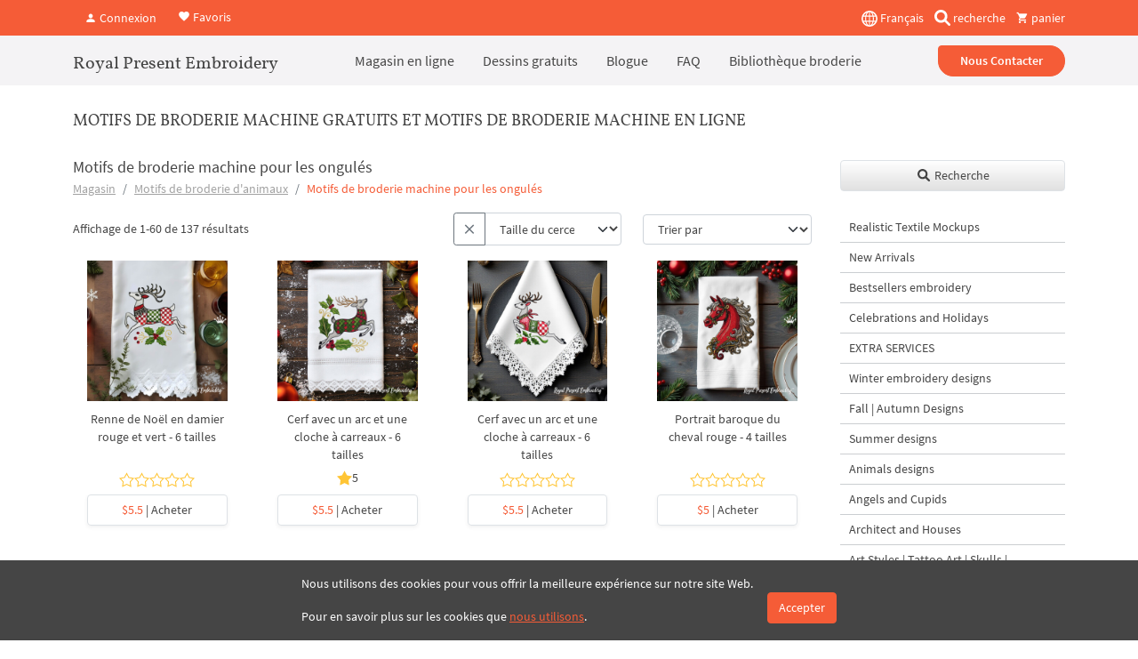

--- FILE ---
content_type: text/html; charset=UTF-8
request_url: https://royal-present.com/fr/fr/Ungulates-machine-embroidery-designs-c13828038/
body_size: 26738
content:
<!DOCTYPE html>
<html lang="fr">
    <head>
        <meta charset="UTF-8" />
        <meta name="robots" content="index, follow, max-snippet:-1, max-image-preview:large, max-video-preview:-1">
        <meta name="viewport" content="width=device-width, initial-scale=1.0" />
                <meta http-equiv="X-UA-Compatible" content="IE=edge">
        <link rel="apple-touch-icon" sizes="180x180" href="/images/favicon/apple-touch-icon.png">
        <link rel="icon" type="image/png" sizes="32x32" href="/images/favicon/favicon-32x32.png">
        <link rel="icon" type="image/png" sizes="16x16" href="/images/favicon/favicon-16x16.png">
        <link rel="manifest" href="/images/favicon/site.webmanifest">
        <link rel="mask-icon" href="/images/favicon/safari-pinned-tab.svg" color="#5bbad5">
        <link rel="shortcut icon" href="/images/favicon/favicon.ico">
        <meta name="msapplication-TileColor" content="#da532c">
        <meta name="msapplication-config" content="/images/favicon/browserconfig.xml">
        <meta name="theme-color" content="#ffffff">
        <meta name="google-site-verification" content="2jZ06NbJKhjkQ2QosVrtvl9uVEckpkEGtl9xxhhANuk" />
        <meta name="google-site-verification" content="4D7Y-sUkosfKNPLG2VYoDLZOCmpOzFlYC-XjSImduSc" />
        <meta name="google-site-verification" content="0j-Ap7yiDzYMC055i_BeR5NV9Wgat1fcxhZBR9cXngA" />
        <meta name="facebook-domain-verification" content="gc9jv1psodgsdr5dey4z4a34aniopf" />


                    <link rel="preload" href="/assets/a656639f//css/bootstrap.css?v=1.9492" as="style" crossorigin="anonymous">
                    <title>Motifs de broderie machine pour les ongulés - Royal Present Embroidery</title>
        <meta name="description" content="Si vous êtes à la recherche de motifs de broderie machine de haute qualité, vous allez adorer notre sélection de motifs d&#039;ongulés. Nous en avons pour...">
<meta property="og:description" content="Si vous êtes à la recherche de motifs de broderie machine de haute qualité, vous allez adorer notre sélection de motifs d&#039;ongulés. Nous en avons pour...">
<meta name="twitter:description" content="Si vous êtes à la recherche de motifs de broderie machine de haute qualité, vous allez adorer notre sélection de motifs d&#039;ongulés. Nous en avons pour...">
<meta property="og:title" content="Motifs de broderie machine pour les ongulés | Royal Present Embroidery">
<meta property="og:url" content="https://royal-present.com/Ungulates-machine-embroidery-designs-c13828038/">
<meta name="twitter:url" content="https://royal-present.com/Ungulates-machine-embroidery-designs-c13828038/">
<meta property="og:image">
<meta property="og:type" content="website">
<meta name="twitter:image">
<meta property="og:type" content="website">
<meta name="twitter:card" content="summary">
<meta name="twitter:title" content="Motifs de broderie machine pour les ongulés - Royal Present Embroidery">
<link href="https://royal-present.com/Ungulates-machine-embroidery-designs-c13828038/" rel="canonical">
<link href="https://royal-present.com/fr/Ungulates-machine-embroidery-designs-c13828038/" rel="alternate" hreflang="fr">
<link href="https://royal-present.com/Ungulates-machine-embroidery-designs-c13828038/" rel="alternate" hreflang="en">
<link href="https://royal-present.com/Ungulates-machine-embroidery-designs-c13828038/" rel="alternate" hreflang="x-default">
<link href="/css/bootstrap.css?v=1.9492" rel="stylesheet" media="screen">                <!-- Global WebSite schema added: SearchAction enabled --><script type="application/ld+json">
{
    "@context": "https://schema.org",
    "@type": "WebSite",
    "@id": "https://royal-present.com/#website",
    "url": "https://royal-present.com/",
    "name": "Royal Present Embroidery",
    "alternateName": "Royal Present Machine Embroidery",
    "potentialAction": {
        "@type": "SearchAction",
        "target": "https://royal-present.com/search/?search={search_term_string}",
        "query-input": "required name=search_term_string"
    },
    "publisher": {
        "@type": "Organization",
        "@id": "https://royal-present.com/#organization",
        "name": "Royal Present Embroidery",
        "url": "https://royal-present.com/contact-us/",
        "logo": {
            "@type": "ImageObject",
            "url": "https://royal-present.com/images/logo-1000.png"
        }
    },
    "sameAs": [
        "https://www.facebook.com/Royalpresentemb",
        "https://www.instagram.com/royalpresentembroiderysia/",
        "https://www.pinterest.ru/royalpresent/"
    ],
    "inLanguage": "fr"
}</script>
<!-- STRUCTURED DATA BLOCK TRIGGERED -->
<!-- Global site tag (gtag.js) - Google Analytics -->
<script async src="https://www.googletagmanager.com/gtag/js?id=G-E6QRZWJLS9"></script>
<script>
  window.dataLayer = window.dataLayer || [];
  function gtag(){dataLayer.push(arguments);}
  gtag('js', new Date());

  gtag('config', 'G-E6QRZWJLS9');
</script>
<!-- End Google Tag Manager -->
<script id="mcjs">!function(c,h,i,m,p){m=c.createElement(h),p=c.getElementsByTagName(h)[0],m.async=1,m.src=i,p.parentNode.insertBefore(m,p)}(document,"script","https://chimpstatic.com/mcjs-connected/js/users/05c2585cf60a1b5a96d0d648c/7af3eb16163bc12211f06c895.js");</script>
<style>
    @media all and (max-width: 700px) {
        img {
            max-width: 100% !important;
        }
    }

</style>
    </head>
    <body class="fr">
        


<div class="offcanvas offcanvas-end" tabindex="-1" id="offcanvas" >
    <div class="offcanvas-header">
        <button type="button" class="btn-close text-reset" data-bs-dismiss="offcanvas" aria-label="Close"></button>
    </div>
    <div class="offcanvas-body">
        <ul class="nav flex-column">
            <li class="nav-item">
<a class="nav-link text-black fs-main" href="/fr/" target="_self">Magasin en ligne</a></li>
<li class="nav-item"><a class="nav-link text-black fs-main" href="/fr/blog/free-machine-embroidery-designs-2/" target="_blank">Dessins gratuits</a></li>
<li class="nav-item"><a class="nav-link text-black fs-main" href="/fr/blog/" target="_blank">Blogue</a></li>
<li class="nav-item"><a class="nav-link text-black fs-main" href="/fr/faq/" target="_blank">FAQ</a></li>
<li class="nav-item"><a class="nav-link text-black fs-main" href="/fr/machine-embroidery-tutorials/" target="_blank">Bibliothèque broderie</a></li>        </ul>
        <a href="/fr/contact-us/" class="btn btn-warning w-100 mt-4">Nous Contacter</a>
    </div>
</div>

<div class="fixed-top top-nav bg-warning z-index-5">
    <div class="container d-flex align-items-center justify-content-between py-2" style="height: 40px;">
        <div class="header-btns-widget">
            <button type="button" class="btn modal-open-autorize text-white text-decoration-none me-2" data-bs-toggle="modal" data-bs-target="#autorize-modal"><i class="mdi mdi-account"></i> Connexion</button>

         <a href="/fr/favorites/" class="text-white text-decoration-none"><i class="mdi mdi-heart"></i> Favoris</a>

    </div>

        <div class="d-flex align-items-center">
            <div class="dropdown me-2">
            <button class="p-0 border-0 bg-transparent text-white" type="button" id="dropdownMenuButton1" data-bs-toggle="dropdown" aria-expanded="false">
                <img src="/images/flags/global.svg?v=4" alt="global" width="18" height="18" style="height: 18px;"> Français            </button>
            <ul class="dropdown-menu" aria-labelledby="dropdownMenuButton1">
                                    <li><a class="dropdown-item switch-lang-url" data-lang="en" data-url="/fr/fr/Ungulates-machine-embroidery-designs-c13828038/" href="#">English</a></li>
                                        <li><a class="dropdown-item switch-lang-url" data-lang="fr" data-url="/fr/fr/Ungulates-machine-embroidery-designs-c13828038/" href="#">Français</a></li>
                                </ul>
        </div>
            <button type="button" data-bs-toggle="modal" data-bs-target="#search-modal" class="bg-transparent border-0 d-inline-block text-white text-decoration-none px-1 me-2 me-sm-0">
        <img src="/images/magnifying-glass-solid.svg" alt="search" class="d-inline" style="height: 18px; margin-top: -3px;" width="18" height="18"/> <span class="d-none d-sm-inline">recherche</span>
    </button>
    <a href="/fr/cart/" class=" d-none text-white text-decoration-none basket-top ms-2 me-1 me-sm-0">
        <i class="mdi mdi-cart"></i> <span>0</span> <span class="d-inline">éléments</span>
    </a>
    <a href="/fr/cart/" class=" d-block  text-white text-decoration-none ms-2 basket-top ms-2 me-1 me-sm-0 empty-top-b"><i class="mdi mdi-cart"></i> panier</a>
</div>    </div>
</div>
<div class="fixed-top top-nav bg-light z-index-4" style="margin-top: 40px">
    <div class="container position-relative">
        <header class="d-flex flex-wrap align-items-center justify-content-between justify-content-lg-between top-nav" style="min-height: 52px;">
            <button type="btn" class="burger d-lg-none mobile-menu-show mobile-menu-catalog" aria-label="Menu" data-bs-toggle="offcanvas" data-bs-target="#offcanvascatalog" aria-controls="offcanvas" style="left: 15px !important;">
                <span></span>
                <span></span>
                <span></span>
            </button>
            <a href="/fr/" class="text-lg-start text-center second-f col-12 d-block d-lg-flex align-items-center col-lg-auto my-1 mb-lg-0 text-decoration-none text-black fs-4">
                Royal Present Embroidery
            </a>
            <ul class="nav col-12 col-lg-auto mb-2 justify-content-center mb-lg-0 d-none d-lg-flex py-2">
                <li class="nav-item">
<a class="nav-link text-black fs-main" href="/fr/" target="_self">Magasin en ligne</a></li>
<li class="nav-item"><a class="nav-link text-black fs-main" href="/fr/blog/free-machine-embroidery-designs-2/" target="_blank">Dessins gratuits</a></li>
<li class="nav-item"><a class="nav-link text-black fs-main" href="/fr/blog/" target="_blank">Blogue</a></li>
<li class="nav-item"><a class="nav-link text-black fs-main" href="/fr/faq/" target="_blank">FAQ</a></li>
<li class="nav-item"><a class="nav-link text-black fs-main" href="/fr/machine-embroidery-tutorials/" target="_blank">Bibliothèque broderie</a></li>            </ul>


            <div class="col-lg-auto text-end  d-none d-lg-block">
                <a href="/fr/contact-us/" class="btn btn-warning rounded-pill px-4 start-radius fw-bolder">Nous Contacter</a>
            </div>
            <button type="btn" class="burger d-lg-none" aria-label="Menu"  data-bs-toggle="offcanvas" data-bs-target="#offcanvas" aria-controls="offcanvas">
                <span></span>
                <span></span>
                <span></span>
            </button>
        </header>
    </div>
</div>

<div class="offcanvas offcanvas-start top-0" tabindex="-1" id="offcanvascatalog">
    <div class="offcanvas-header">
        <button type="button" class="btn-close text-reset" data-bs-dismiss="offcanvas" aria-label="Close"></button>
    </div>
    <div class="offcanvas-body">
        <button type="button" class="btn btn-light w-100 mb-3 shadow-sm border" data-bs-toggle="modal" data-bs-target="#search-modal"><i class="fa fa-search"></i> Recherche globale</button>
        <div class="shop-categories-menu" data-lang="fr"></div>
    </div>
</div>    <div class="container" style="margin-top: 100px">
        <div class="row">
                            <div class="col-12">
                    <div class="row">
    <div class="col-md-9 col-12 col-lg-9 col-md-12">
        <div id="shop-body" class="waiting">    <h3 class="head-1 fs-5 second-f text-uppercase pt-4 pb-4">Motifs de broderie machine gratuits et motifs de broderie machine en ligne</h3>
    <h1 class="fs-5 mb-1">Motifs de broderie machine pour les ongulés</h1>
    <nav aria-label="breadcrumb">
        <ol class="breadcrumb">
            <li class="breadcrumb-item"><a href="/fr/" class="text-black-50 main-item">Magasin</a></li>
                                <li class="breadcrumb-item"><a href="/fr/Animals-embroidery-designs-c2927128/" class="text-black-50">Motifs de broderie d'animaux</a></li>
                            <li class="breadcrumb-item active text-warning">Motifs de broderie machine pour les ongulés</li>

        </ol>
    </nav>


    <div class="row flex-row align-items-center justify-content-between">
        <div class="col-lg-6 col-md-6 col-sm-12 col-12 mb-3">
            <p class="mb-0">Affichage de 1-60 de 137 résultats</p>
        </div>

        <div class="col-lg-3 col-md-3 col-sm-6 col-12">
            <div class="input-group small-select mb-3">
                <button class="clear-select btn btn-sm btn-outline-secondary" type="button"><i class="mdi mdi-close fs-5"></i></button>
                <select class="form-select" id="select-hoop-category" data-slug="Ungulates-machine-embroidery-designs-c13828038">
                    <option value="">Taille du cerceau</option>
                                            <option value="1" >80x80 mm (3x3")</option>
                                                <option value="2" >100x100 mm (4x4")</option>
                                                <option value="3" >100x170 mm (4x6.69")</option>
                                                <option value="4" >100x300 mm (4x11.81")</option>
                                                <option value="5" >130x180 mm (5x7")</option>
                                                <option value="6" >140x200 mm (5.5x8")</option>
                                                <option value="7" >140x220 mm (5.5x8.6")</option>
                                                <option value="8" >160x240 mm (6.3x9.45")</option>
                                                <option value="9" >160x260 mm (6.3x10.24")</option>
                                                <option value="10" >180x300 mm (7.09x11.81")</option>
                                                <option value="12" >200x260 mm (8x10.24")</option>
                                                <option value="13" >200x200 mm (8x8")</option>
                                                <option value="14" >200x300 mm (8x12")</option>
                                                <option value="15" >200x360 mm (8x14")</option>
                                                <option value="16" >300x300 mm (12x12")</option>
                                        </select>
            </div>
        </div>
        <div class="col-lg-3 col-md-3 col-sm-6 col-12 mb-3">
            <div class="form-group select small-select is-empty">
                <select class="form-select" id="sort-select-category" data-slug="Ungulates-machine-embroidery-designs-c13828038">
                    <option value="">Trier par</option>
                                            <option value="1" >Prix - du moins cher au plus cher</option>
                                                <option value="2" >Prix - du plus cher au moins cher</option>
                                                <option value="3" >Date - du plus récent au plus ancien</option>
                                                <option value="4" >Date - du plus ancien au plus récent</option>
                                                <option value="5" >Par défaut</option>
                                        </select>
                <span class="material-input"></span></div>
        </div>
    </div>
<div class="row product-row">
            <div data-week="1" class="col-lg-3 col-md-4 col-sm-6 col-6 product-card-inner mb-4 ">
                <div class="px-3 pb-3 h-100 d-flex flex-column position-relative product-card text-center without-card">
            <a href="/fr/christmas-reindeer-red-green-checkers-machine-embroidery-design/" class="product-card-image go-product position-relative d-block" data-id="6362">
                                <div class="z-index-3 ratio ratio-1x1 lazyload" style="background-size: cover;" data-bg="https://cdn.royal-present.com/product-christmas-reindeer-baroque-accents-machine-embroidery-design-new-6362-400x400.jpg" >
                </div>
                    
            </a>
            <h4 class="mb-auto lh-1 mt-2">
                <a href="/fr/christmas-reindeer-red-green-checkers-machine-embroidery-design/" class="go-product text-black text-decoration-none fs-6"  data-id="6362">Renne de Noël en damier rouge et vert - 6 tailles</a>
            </h4>
            <div class="product-card-rating d-flex flex-row align-items-center justify-content-center mb-2 mt-2">
                <div class="mdi mdi-star-outline fs-5"></div><div class="mdi mdi-star-outline fs-5"></div><div class="mdi mdi-star-outline fs-5"></div><div class="mdi mdi-star-outline fs-5"></div><div class="mdi mdi-star-outline fs-5"></div>            </div>
                        <div class="bottom-card">
                <button type="button" class="shadow-sm btn btn-outline-light text-dark border w-100 buy-now add-basket small-card-btn " data-id="6362" data-sku="RPE-3754-003" data-name="Christmas Reindeer in Red and Green Checkers - 6 sizes" data-price="5.5"><span class="text-warning">$5.5</span> | Acheter</button>
            </div>
            <button type="button" class="btn bg-white btn-light quick-view-btn position-absolute top-0 start-50 translate-middle-x z-index-3" data-id="6362">Vue Rapide</button>
            <button type="button" class="z-index-4 mt-2 ms-2 btn btn-light btn-sm fs-6 position-absolute start-0 top-0 like-it" data-id="6362">
                <i class="mdi mdi-heart-outline out-icon"></i>
                <i class="mdi mdi-heart in-icon"></i>
                <span class="fav-count"></span>
            </button>
        </div>

    </div>

                <div data-week="1" class="col-lg-3 col-md-4 col-sm-6 col-6 product-card-inner mb-4 ">
                <div class="px-3 pb-3 h-100 d-flex flex-column position-relative product-card text-center without-card">
            <a href="/fr/christmas-reindeer-baroque-accents-machine-embroidery-design/" class="product-card-image go-product position-relative d-block" data-id="6360">
                                <div class="z-index-3 ratio ratio-1x1 lazyload" style="background-size: cover;" data-bg="https://cdn.royal-present.com/product-deer-bow-checkered-bell-machine-embroidery-design-new-6360-400x400.jpg" >
                </div>
                    
            </a>
            <h4 class="mb-auto lh-1 mt-2">
                <a href="/fr/christmas-reindeer-baroque-accents-machine-embroidery-design/" class="go-product text-black text-decoration-none fs-6"  data-id="6360">Cerf avec un arc et une cloche à carreaux - 6 tailles</a>
            </h4>
            <div class="product-card-rating d-flex flex-row align-items-center justify-content-center mb-2 mt-2">
                <div class="mdi mdi-star fs-5"></div>5            </div>
                        <div class="bottom-card">
                <button type="button" class="shadow-sm btn btn-outline-light text-dark border w-100 buy-now add-basket small-card-btn " data-id="6360" data-sku="RPE-3754-002" data-name="Christmas Reindeer with Baroque Accents - 6 sizes" data-price="5.5"><span class="text-warning">$5.5</span> | Acheter</button>
            </div>
            <button type="button" class="btn bg-white btn-light quick-view-btn position-absolute top-0 start-50 translate-middle-x z-index-3" data-id="6360">Vue Rapide</button>
            <button type="button" class="z-index-4 mt-2 ms-2 btn btn-light btn-sm fs-6 position-absolute start-0 top-0 like-it" data-id="6360">
                <i class="mdi mdi-heart-outline out-icon"></i>
                <i class="mdi mdi-heart in-icon"></i>
                <span class="fav-count">2</span>
            </button>
        </div>

    </div>

                <div data-week="1" class="col-lg-3 col-md-4 col-sm-6 col-6 product-card-inner mb-4 ">
                <div class="px-3 pb-3 h-100 d-flex flex-column position-relative product-card text-center without-card">
            <a href="/fr/deer-bow-checkered-bell-machine-embroidery-design/" class="product-card-image go-product position-relative d-block" data-id="6354">
                                <div class="z-index-3 ratio ratio-1x1 lazyload" style="background-size: cover;" data-bg="https://cdn.royal-present.com/product-small-christmas-checkered-deer-machine-embroidery-design-4-sizes-p701817096-new-6354-1-400x400.jpg" >
                </div>
                    
            </a>
            <h4 class="mb-auto lh-1 mt-2">
                <a href="/fr/deer-bow-checkered-bell-machine-embroidery-design/" class="go-product text-black text-decoration-none fs-6"  data-id="6354">Cerf avec un arc et une cloche à carreaux - 6 tailles</a>
            </h4>
            <div class="product-card-rating d-flex flex-row align-items-center justify-content-center mb-2 mt-2">
                <div class="mdi mdi-star-outline fs-5"></div><div class="mdi mdi-star-outline fs-5"></div><div class="mdi mdi-star-outline fs-5"></div><div class="mdi mdi-star-outline fs-5"></div><div class="mdi mdi-star-outline fs-5"></div>            </div>
                        <div class="bottom-card">
                <button type="button" class="shadow-sm btn btn-outline-light text-dark border w-100 buy-now add-basket small-card-btn " data-id="6354" data-sku="RPE-3754" data-name="Deer with a bow and a checkered bell - 6 sizes" data-price="5.5"><span class="text-warning">$5.5</span> | Acheter</button>
            </div>
            <button type="button" class="btn bg-white btn-light quick-view-btn position-absolute top-0 start-50 translate-middle-x z-index-3" data-id="6354">Vue Rapide</button>
            <button type="button" class="z-index-4 mt-2 ms-2 btn btn-light btn-sm fs-6 position-absolute start-0 top-0 like-it" data-id="6354">
                <i class="mdi mdi-heart-outline out-icon"></i>
                <i class="mdi mdi-heart in-icon"></i>
                <span class="fav-count">2</span>
            </button>
        </div>

    </div>

                <div data-week="1" class="col-lg-3 col-md-4 col-sm-6 col-6 product-card-inner mb-4 ">
                <div class="px-3 pb-3 h-100 d-flex flex-column position-relative product-card text-center without-card">
            <a href="/fr/red-horse-baroque-portrait-machine-embroidery-design/" class="product-card-image go-product position-relative d-block" data-id="6306">
                                <div class="z-index-3 ratio ratio-1x1 lazyload" style="background-size: cover;" data-bg="https://cdn.royal-present.com/product-red-horse-baroque-portrait-machine-embroidery-design-new-6306-400x400.jpg" >
                </div>
                    
            </a>
            <h4 class="mb-auto lh-1 mt-2">
                <a href="/fr/red-horse-baroque-portrait-machine-embroidery-design/" class="go-product text-black text-decoration-none fs-6"  data-id="6306">Portrait baroque du cheval rouge - 4 tailles</a>
            </h4>
            <div class="product-card-rating d-flex flex-row align-items-center justify-content-center mb-2 mt-2">
                <div class="mdi mdi-star-outline fs-5"></div><div class="mdi mdi-star-outline fs-5"></div><div class="mdi mdi-star-outline fs-5"></div><div class="mdi mdi-star-outline fs-5"></div><div class="mdi mdi-star-outline fs-5"></div>            </div>
                        <div class="bottom-card">
                <button type="button" class="shadow-sm btn btn-outline-light text-dark border w-100 buy-now add-basket small-card-btn " data-id="6306" data-sku="RPE-3746-003" data-name="Red Horse Baroque portrait - 4 sizes" data-price="5"><span class="text-warning">$5</span> | Acheter</button>
            </div>
            <button type="button" class="btn bg-white btn-light quick-view-btn position-absolute top-0 start-50 translate-middle-x z-index-3" data-id="6306">Vue Rapide</button>
            <button type="button" class="z-index-4 mt-2 ms-2 btn btn-light btn-sm fs-6 position-absolute start-0 top-0 like-it" data-id="6306">
                <i class="mdi mdi-heart-outline out-icon"></i>
                <i class="mdi mdi-heart in-icon"></i>
                <span class="fav-count">4</span>
            </button>
        </div>

    </div>

                <div data-week="1" class="col-lg-3 col-md-4 col-sm-6 col-6 product-card-inner mb-4 ">
                <div class="px-3 pb-3 h-100 d-flex flex-column position-relative product-card text-center without-card">
            <a href="/fr/red-horse-head-baroque-machine-embroidery-design/" class="product-card-image go-product position-relative d-block" data-id="6302">
                                <div class="z-index-3 ratio ratio-1x1 lazyload" style="background-size: cover;" data-bg="https://cdn.royal-present.com/product-baroque-horse-head-machine-embroidery-design-new-6302-400x400.jpg" >
                </div>
                    
            </a>
            <h4 class="mb-auto lh-1 mt-2">
                <a href="/fr/red-horse-head-baroque-machine-embroidery-design/" class="go-product text-black text-decoration-none fs-6"  data-id="6302">Tête de cheval rouge baroque - 3 tailles</a>
            </h4>
            <div class="product-card-rating d-flex flex-row align-items-center justify-content-center mb-2 mt-2">
                <div class="mdi mdi-star-outline fs-5"></div><div class="mdi mdi-star-outline fs-5"></div><div class="mdi mdi-star-outline fs-5"></div><div class="mdi mdi-star-outline fs-5"></div><div class="mdi mdi-star-outline fs-5"></div>            </div>
                        <div class="bottom-card">
                <button type="button" class="shadow-sm btn btn-outline-light text-dark border w-100 buy-now add-basket small-card-btn " data-id="6302" data-sku="RPE-3746-005" data-name="Red Horse Head Baroque - 3 sizes" data-price="5"><span class="text-warning">$5</span> | Acheter</button>
            </div>
            <button type="button" class="btn bg-white btn-light quick-view-btn position-absolute top-0 start-50 translate-middle-x z-index-3" data-id="6302">Vue Rapide</button>
            <button type="button" class="z-index-4 mt-2 ms-2 btn btn-light btn-sm fs-6 position-absolute start-0 top-0 like-it" data-id="6302">
                <i class="mdi mdi-heart-outline out-icon"></i>
                <i class="mdi mdi-heart in-icon"></i>
                <span class="fav-count">3</span>
            </button>
        </div>

    </div>

                <div data-week="1" class="col-lg-3 col-md-4 col-sm-6 col-6 product-card-inner mb-4 ">
                <div class="px-3 pb-3 h-100 d-flex flex-column position-relative product-card text-center without-card">
            <a href="/fr/baroque-red-horse-head-machine-embroidery-design/" class="product-card-image go-product position-relative d-block" data-id="6300">
                                <div class="z-index-3 ratio ratio-1x1 lazyload" style="background-size: cover;" data-bg="https://cdn.royal-present.com/product-baroque-horse-head-machine-embroidery-design-new-6300-400x400.jpg" >
                </div>
                    
            </a>
            <h4 class="mb-auto lh-1 mt-2">
                <a href="/fr/baroque-red-horse-head-machine-embroidery-design/" class="go-product text-black text-decoration-none fs-6"  data-id="6300">Tête de cheval rouge baroque - 4 tailles</a>
            </h4>
            <div class="product-card-rating d-flex flex-row align-items-center justify-content-center mb-2 mt-2">
                <div class="mdi mdi-star fs-5"></div>5            </div>
                        <div class="bottom-card">
                <button type="button" class="shadow-sm btn btn-outline-light text-dark border w-100 buy-now add-basket small-card-btn " data-id="6300" data-sku="RPE-3746-002" data-name="Baroque Red Horse Head - 4 sizes" data-price="5"><span class="text-warning">$5</span> | Acheter</button>
            </div>
            <button type="button" class="btn bg-white btn-light quick-view-btn position-absolute top-0 start-50 translate-middle-x z-index-3" data-id="6300">Vue Rapide</button>
            <button type="button" class="z-index-4 mt-2 ms-2 btn btn-light btn-sm fs-6 position-absolute start-0 top-0 like-it" data-id="6300">
                <i class="mdi mdi-heart-outline out-icon"></i>
                <i class="mdi mdi-heart in-icon"></i>
                <span class="fav-count">9</span>
            </button>
        </div>

    </div>

                <div data-week="1" class="col-lg-3 col-md-4 col-sm-6 col-6 product-card-inner mb-4 ">
                <div class="px-3 pb-3 h-100 d-flex flex-column position-relative product-card text-center without-card">
            <a href="/fr/baroque-horse-head-machine-embroidery-design/" class="product-card-image go-product position-relative d-block" data-id="6298">
                                <div class="z-index-3 ratio ratio-1x1 lazyload" style="background-size: cover;" data-bg="https://cdn.royal-present.com/product-Boho-Christmas-Horse-Head-Machine-Embroidery-Design-6-sizes-p158165084-new-6298-2-400x400.jpg" >
                </div>
                    
            </a>
            <h4 class="mb-auto lh-1 mt-2">
                <a href="/fr/baroque-horse-head-machine-embroidery-design/" class="go-product text-black text-decoration-none fs-6"  data-id="6298">Tête de cheval baroque - 3 tailles</a>
            </h4>
            <div class="product-card-rating d-flex flex-row align-items-center justify-content-center mb-2 mt-2">
                <div class="mdi mdi-star-outline fs-5"></div><div class="mdi mdi-star-outline fs-5"></div><div class="mdi mdi-star-outline fs-5"></div><div class="mdi mdi-star-outline fs-5"></div><div class="mdi mdi-star-outline fs-5"></div>            </div>
                        <div class="bottom-card">
                <button type="button" class="shadow-sm btn btn-outline-light text-dark border w-100 buy-now add-basket small-card-btn " data-id="6298" data-sku="RPE-3746" data-name="Baroque Horse Head - 3 sizes" data-price="5"><span class="text-warning">$5</span> | Acheter</button>
            </div>
            <button type="button" class="btn bg-white btn-light quick-view-btn position-absolute top-0 start-50 translate-middle-x z-index-3" data-id="6298">Vue Rapide</button>
            <button type="button" class="z-index-4 mt-2 ms-2 btn btn-light btn-sm fs-6 position-absolute start-0 top-0 like-it" data-id="6298">
                <i class="mdi mdi-heart-outline out-icon"></i>
                <i class="mdi mdi-heart in-icon"></i>
                <span class="fav-count">7</span>
            </button>
        </div>

    </div>

                <div data-week="1" class="col-lg-3 col-md-4 col-sm-6 col-6 product-card-inner mb-4 ">
                <div class="px-3 pb-3 h-100 d-flex flex-column position-relative product-card text-center without-card">
            <a href="/fr/christmas-deer-red-robe-mega-machine-embroidery-design/" class="product-card-image go-product position-relative d-block" data-id="6146">
                                <div class="z-index-3 ratio ratio-1x1 lazyload" style="background-size: cover;" data-bg="https://cdn.royal-present.com/product-christmas-deer-red-robe-machine-embroidery-design-new-6146-400x400.jpg" >
                </div>
                    
            </a>
            <h4 class="mb-auto lh-1 mt-2">
                <a href="/fr/christmas-deer-red-robe-mega-machine-embroidery-design/" class="go-product text-black text-decoration-none fs-6"  data-id="6146">Motif de broderie machine Cerf de Noël avec jouets - 4 tailles</a>
            </h4>
            <div class="product-card-rating d-flex flex-row align-items-center justify-content-center mb-2 mt-2">
                <div class="mdi mdi-star-outline fs-5"></div><div class="mdi mdi-star-outline fs-5"></div><div class="mdi mdi-star-outline fs-5"></div><div class="mdi mdi-star-outline fs-5"></div><div class="mdi mdi-star-outline fs-5"></div>            </div>
                        <div class="bottom-card">
                <button type="button" class="shadow-sm btn btn-outline-light text-dark border w-100 buy-now add-basket small-card-btn " data-id="6146" data-sku="RPE-3734-002" data-name="Christmas Deer in Red Robe mega - 4 sizes" data-price="6"><span class="text-warning">$6</span> | Acheter</button>
            </div>
            <button type="button" class="btn bg-white btn-light quick-view-btn position-absolute top-0 start-50 translate-middle-x z-index-3" data-id="6146">Vue Rapide</button>
            <button type="button" class="z-index-4 mt-2 ms-2 btn btn-light btn-sm fs-6 position-absolute start-0 top-0 like-it" data-id="6146">
                <i class="mdi mdi-heart-outline out-icon"></i>
                <i class="mdi mdi-heart in-icon"></i>
                <span class="fav-count">9</span>
            </button>
        </div>

    </div>

                <div data-week="1" class="col-lg-3 col-md-4 col-sm-6 col-6 product-card-inner mb-4 ">
                <div class="px-3 pb-3 h-100 d-flex flex-column position-relative product-card text-center without-card">
            <a href="/fr/christmas-deer-red-robe-machine-embroidery-design/" class="product-card-image go-product position-relative d-block" data-id="6144">
                                <div class="z-index-3 ratio ratio-1x1 lazyload" style="background-size: cover;" data-bg="https://cdn.royal-present.com/product-deer-winter-robe-machine-embroidery-design-new-6144-400x400.jpg" >
                </div>
                    
            </a>
            <h4 class="mb-auto lh-1 mt-2">
                <a href="/fr/christmas-deer-red-robe-machine-embroidery-design/" class="go-product text-black text-decoration-none fs-6"  data-id="6144">Motif de broderie machine Cerf de Noël avec jouets - 4 tailles</a>
            </h4>
            <div class="product-card-rating d-flex flex-row align-items-center justify-content-center mb-2 mt-2">
                <div class="mdi mdi-star-outline fs-5"></div><div class="mdi mdi-star-outline fs-5"></div><div class="mdi mdi-star-outline fs-5"></div><div class="mdi mdi-star-outline fs-5"></div><div class="mdi mdi-star-outline fs-5"></div>            </div>
                        <div class="bottom-card">
                <button type="button" class="shadow-sm btn btn-outline-light text-dark border w-100 buy-now add-basket small-card-btn " data-id="6144" data-sku="RPE-3734" data-name="Christmas Deer in Red Robe - 4 sizes" data-price="6"><span class="text-warning">$6</span> | Acheter</button>
            </div>
            <button type="button" class="btn bg-white btn-light quick-view-btn position-absolute top-0 start-50 translate-middle-x z-index-3" data-id="6144">Vue Rapide</button>
            <button type="button" class="z-index-4 mt-2 ms-2 btn btn-light btn-sm fs-6 position-absolute start-0 top-0 like-it" data-id="6144">
                <i class="mdi mdi-heart-outline out-icon"></i>
                <i class="mdi mdi-heart in-icon"></i>
                <span class="fav-count">12</span>
            </button>
        </div>

    </div>

                <div data-week="1" class="col-lg-3 col-md-4 col-sm-6 col-6 product-card-inner mb-4 ">
                <div class="px-3 pb-3 h-100 d-flex flex-column position-relative product-card text-center without-card">
            <a href="/fr/three-dancing-cows-mega-machine-embroidery-design/" class="product-card-image go-product position-relative d-block" data-id="6010">
                                <div class="z-index-3 ratio ratio-1x1 lazyload" style="background-size: cover;" data-bg="https://cdn.royal-present.com/product-three-dancing-cows-machine-embroidery-design-new-6010-400x400.jpg" >
                </div>
                    
            </a>
            <h4 class="mb-auto lh-1 mt-2">
                <a href="/fr/three-dancing-cows-mega-machine-embroidery-design/" class="go-product text-black text-decoration-none fs-6"  data-id="6010">Trois vaches dansantes - 4 tailles</a>
            </h4>
            <div class="product-card-rating d-flex flex-row align-items-center justify-content-center mb-2 mt-2">
                <div class="mdi mdi-star-outline fs-5"></div><div class="mdi mdi-star-outline fs-5"></div><div class="mdi mdi-star-outline fs-5"></div><div class="mdi mdi-star-outline fs-5"></div><div class="mdi mdi-star-outline fs-5"></div>            </div>
                        <div class="bottom-card">
                <button type="button" class="shadow-sm btn btn-outline-light text-dark border w-100 buy-now add-basket small-card-btn " data-id="6010" data-sku="RPE-3705-002" data-name="Three dancing cows mega - 4 sizes" data-price="8"><span class="text-warning">$8</span> | Acheter</button>
            </div>
            <button type="button" class="btn bg-white btn-light quick-view-btn position-absolute top-0 start-50 translate-middle-x z-index-3" data-id="6010">Vue Rapide</button>
            <button type="button" class="z-index-4 mt-2 ms-2 btn btn-light btn-sm fs-6 position-absolute start-0 top-0 like-it" data-id="6010">
                <i class="mdi mdi-heart-outline out-icon"></i>
                <i class="mdi mdi-heart in-icon"></i>
                <span class="fav-count">8</span>
            </button>
        </div>

    </div>

                <div data-week="1" class="col-lg-3 col-md-4 col-sm-6 col-6 product-card-inner mb-4 ">
                <div class="px-3 pb-3 h-100 d-flex flex-column position-relative product-card text-center without-card">
            <a href="/fr/three-dancing-cows-machine-embroidery-design/" class="product-card-image go-product position-relative d-block" data-id="6008">
                                <div class="z-index-3 ratio ratio-1x1 lazyload" style="background-size: cover;" data-bg="https://cdn.royal-present.com/product-Summer-Cow-Machine-Embroidery-Design-3-sizes-p475460855-new-6008-1-400x400.jpg" >
                </div>
                    
            </a>
            <h4 class="mb-auto lh-1 mt-2">
                <a href="/fr/three-dancing-cows-machine-embroidery-design/" class="go-product text-black text-decoration-none fs-6"  data-id="6008">Trois vaches dansantes - 4 tailles</a>
            </h4>
            <div class="product-card-rating d-flex flex-row align-items-center justify-content-center mb-2 mt-2">
                <div class="mdi mdi-star-outline fs-5"></div><div class="mdi mdi-star-outline fs-5"></div><div class="mdi mdi-star-outline fs-5"></div><div class="mdi mdi-star-outline fs-5"></div><div class="mdi mdi-star-outline fs-5"></div>            </div>
                        <div class="bottom-card">
                <button type="button" class="shadow-sm btn btn-outline-light text-dark border w-100 buy-now add-basket small-card-btn " data-id="6008" data-sku="RPE-3705" data-name="Three dancing cows - 4 sizes" data-price="8"><span class="text-warning">$8</span> | Acheter</button>
            </div>
            <button type="button" class="btn bg-white btn-light quick-view-btn position-absolute top-0 start-50 translate-middle-x z-index-3" data-id="6008">Vue Rapide</button>
            <button type="button" class="z-index-4 mt-2 ms-2 btn btn-light btn-sm fs-6 position-absolute start-0 top-0 like-it" data-id="6008">
                <i class="mdi mdi-heart-outline out-icon"></i>
                <i class="mdi mdi-heart in-icon"></i>
                <span class="fav-count">7</span>
            </button>
        </div>

    </div>

                <div data-week="1" class="col-lg-3 col-md-4 col-sm-6 col-6 product-card-inner mb-4 ">
                <div class="px-3 pb-3 h-100 d-flex flex-column position-relative product-card text-center without-card">
            <a href="/fr/horned-goat-portrait-machine-embroidery-design/" class="product-card-image go-product position-relative d-block" data-id="5988">
                                <div class="z-index-3 ratio ratio-1x1 lazyload" style="background-size: cover;" data-bg="https://cdn.royal-present.com/product-horned-ram-machine-embroidery-design-new-5988-400x400.jpg" >
                </div>
                    
            </a>
            <h4 class="mb-auto lh-1 mt-2">
                <a href="/fr/horned-goat-portrait-machine-embroidery-design/" class="go-product text-black text-decoration-none fs-6"  data-id="5988">Portrait de chèvre cornue - 4 tailles</a>
            </h4>
            <div class="product-card-rating d-flex flex-row align-items-center justify-content-center mb-2 mt-2">
                <div class="mdi mdi-star-outline fs-5"></div><div class="mdi mdi-star-outline fs-5"></div><div class="mdi mdi-star-outline fs-5"></div><div class="mdi mdi-star-outline fs-5"></div><div class="mdi mdi-star-outline fs-5"></div>            </div>
                        <div class="bottom-card">
                <button type="button" class="shadow-sm btn btn-outline-light text-dark border w-100 buy-now add-basket small-card-btn " data-id="5988" data-sku="RPE-3670" data-name="Horned Goat portrait - 4 sizes" data-price="6"><span class="text-warning">$6</span> | Acheter</button>
            </div>
            <button type="button" class="btn bg-white btn-light quick-view-btn position-absolute top-0 start-50 translate-middle-x z-index-3" data-id="5988">Vue Rapide</button>
            <button type="button" class="z-index-4 mt-2 ms-2 btn btn-light btn-sm fs-6 position-absolute start-0 top-0 like-it" data-id="5988">
                <i class="mdi mdi-heart-outline out-icon"></i>
                <i class="mdi mdi-heart in-icon"></i>
                <span class="fav-count">6</span>
            </button>
        </div>

    </div>

                <div data-week="1" class="col-lg-3 col-md-4 col-sm-6 col-6 product-card-inner mb-4 ">
                <div class="px-3 pb-3 h-100 d-flex flex-column position-relative product-card text-center without-card">
            <a href="/fr/horned-goat-portrait-large-machine-embroidery-design/" class="product-card-image go-product position-relative d-block" data-id="5986">
                                <div class="z-index-3 ratio ratio-1x1 lazyload" style="background-size: cover;" data-bg="https://cdn.royal-present.com/product-horned-ram-large-machine-embroidery-design-new-5986-400x400.jpg" >
                </div>
                    
            </a>
            <h4 class="mb-auto lh-1 mt-2">
                <a href="/fr/horned-goat-portrait-large-machine-embroidery-design/" class="go-product text-black text-decoration-none fs-6"  data-id="5986">Portrait de chèvre cornue grand - 4 tailles</a>
            </h4>
            <div class="product-card-rating d-flex flex-row align-items-center justify-content-center mb-2 mt-2">
                <div class="mdi mdi-star-outline fs-5"></div><div class="mdi mdi-star-outline fs-5"></div><div class="mdi mdi-star-outline fs-5"></div><div class="mdi mdi-star-outline fs-5"></div><div class="mdi mdi-star-outline fs-5"></div>            </div>
                        <div class="bottom-card">
                <button type="button" class="shadow-sm btn btn-outline-light text-dark border w-100 buy-now add-basket small-card-btn " data-id="5986" data-sku="RPE-3670-002" data-name="Horned Goat portrait large - 4 sizes" data-price="6"><span class="text-warning">$6</span> | Acheter</button>
            </div>
            <button type="button" class="btn bg-white btn-light quick-view-btn position-absolute top-0 start-50 translate-middle-x z-index-3" data-id="5986">Vue Rapide</button>
            <button type="button" class="z-index-4 mt-2 ms-2 btn btn-light btn-sm fs-6 position-absolute start-0 top-0 like-it" data-id="5986">
                <i class="mdi mdi-heart-outline out-icon"></i>
                <i class="mdi mdi-heart in-icon"></i>
                <span class="fav-count">7</span>
            </button>
        </div>

    </div>

                <div data-week="1" class="col-lg-3 col-md-4 col-sm-6 col-6 product-card-inner mb-4 ">
                <div class="px-3 pb-3 h-100 d-flex flex-column position-relative product-card text-center without-card">
            <a href="/fr/horned-ram-machine-embroidery-design/" class="product-card-image go-product position-relative d-block" data-id="5984">
                                <div class="z-index-3 ratio ratio-1x1 lazyload" style="background-size: cover;" data-bg="https://cdn.royal-present.com/product-horned-ram-large-machine-embroidery-design-new-5984-400x400.jpg" >
                </div>
                    
            </a>
            <h4 class="mb-auto lh-1 mt-2">
                <a href="/fr/horned-ram-machine-embroidery-design/" class="go-product text-black text-decoration-none fs-6"  data-id="5984">Bélier à cornes - 4 tailles</a>
            </h4>
            <div class="product-card-rating d-flex flex-row align-items-center justify-content-center mb-2 mt-2">
                <div class="mdi mdi-star-outline fs-5"></div><div class="mdi mdi-star-outline fs-5"></div><div class="mdi mdi-star-outline fs-5"></div><div class="mdi mdi-star-outline fs-5"></div><div class="mdi mdi-star-outline fs-5"></div>            </div>
                        <div class="bottom-card">
                <button type="button" class="shadow-sm btn btn-outline-light text-dark border w-100 buy-now add-basket small-card-btn " data-id="5984" data-sku="RPE-3614" data-name="Horned ram - 4 sizes" data-price="6"><span class="text-warning">$6</span> | Acheter</button>
            </div>
            <button type="button" class="btn bg-white btn-light quick-view-btn position-absolute top-0 start-50 translate-middle-x z-index-3" data-id="5984">Vue Rapide</button>
            <button type="button" class="z-index-4 mt-2 ms-2 btn btn-light btn-sm fs-6 position-absolute start-0 top-0 like-it" data-id="5984">
                <i class="mdi mdi-heart-outline out-icon"></i>
                <i class="mdi mdi-heart in-icon"></i>
                <span class="fav-count">6</span>
            </button>
        </div>

    </div>

                <div data-week="1" class="col-lg-3 col-md-4 col-sm-6 col-6 product-card-inner mb-4 ">
                <div class="px-3 pb-3 h-100 d-flex flex-column position-relative product-card text-center without-card">
            <a href="/fr/horned-ram-large-machine-embroidery-design/" class="product-card-image go-product position-relative d-block" data-id="5982">
                                <div class="z-index-3 ratio ratio-1x1 lazyload" style="background-size: cover;" data-bg="https://cdn.royal-present.com/product-Machine-Embroidery-Design-Sheep-p38518057-new-5982-400x400.jpg" >
                </div>
                    
            </a>
            <h4 class="mb-auto lh-1 mt-2">
                <a href="/fr/horned-ram-large-machine-embroidery-design/" class="go-product text-black text-decoration-none fs-6"  data-id="5982">Bélier à cornes grand - 4 tailles</a>
            </h4>
            <div class="product-card-rating d-flex flex-row align-items-center justify-content-center mb-2 mt-2">
                <div class="mdi mdi-star-outline fs-5"></div><div class="mdi mdi-star-outline fs-5"></div><div class="mdi mdi-star-outline fs-5"></div><div class="mdi mdi-star-outline fs-5"></div><div class="mdi mdi-star-outline fs-5"></div>            </div>
                        <div class="bottom-card">
                <button type="button" class="shadow-sm btn btn-outline-light text-dark border w-100 buy-now add-basket small-card-btn " data-id="5982" data-sku="RPE-3614-002" data-name="Horned ram large - 4 sizes" data-price="6"><span class="text-warning">$6</span> | Acheter</button>
            </div>
            <button type="button" class="btn bg-white btn-light quick-view-btn position-absolute top-0 start-50 translate-middle-x z-index-3" data-id="5982">Vue Rapide</button>
            <button type="button" class="z-index-4 mt-2 ms-2 btn btn-light btn-sm fs-6 position-absolute start-0 top-0 like-it" data-id="5982">
                <i class="mdi mdi-heart-outline out-icon"></i>
                <i class="mdi mdi-heart in-icon"></i>
                <span class="fav-count">7</span>
            </button>
        </div>

    </div>

                <div data-week="1" class="col-lg-3 col-md-4 col-sm-6 col-6 product-card-inner mb-4 ">
                <div class="px-3 pb-3 h-100 d-flex flex-column position-relative product-card text-center without-card">
            <a href="/fr/deer-in-a-winter-mantle-large-machine-embroidery-design/" class="product-card-image go-product position-relative d-block" data-id="5956">
                                <div class="z-index-3 ratio ratio-1x1 lazyload" style="background-size: cover;" data-bg="https://cdn.royal-present.com/product-deer-winter-robe-machine-embroidery-design-new-5956-400x400.jpg" >
                </div>
                    
            </a>
            <h4 class="mb-auto lh-1 mt-2">
                <a href="/fr/deer-in-a-winter-mantle-large-machine-embroidery-design/" class="go-product text-black text-decoration-none fs-6"  data-id="5956">Cerf dans un manteau d'hiver grand - 4 tailles</a>
            </h4>
            <div class="product-card-rating d-flex flex-row align-items-center justify-content-center mb-2 mt-2">
                <div class="mdi mdi-star-outline fs-5"></div><div class="mdi mdi-star-outline fs-5"></div><div class="mdi mdi-star-outline fs-5"></div><div class="mdi mdi-star-outline fs-5"></div><div class="mdi mdi-star-outline fs-5"></div>            </div>
                        <div class="bottom-card">
                <button type="button" class="shadow-sm btn btn-outline-light text-dark border w-100 buy-now add-basket small-card-btn " data-id="5956" data-sku="RPE-3683-002" data-name="Deer in a winter mantle large - 4 sizes" data-price="6"><span class="text-warning">$6</span> | Acheter</button>
            </div>
            <button type="button" class="btn bg-white btn-light quick-view-btn position-absolute top-0 start-50 translate-middle-x z-index-3" data-id="5956">Vue Rapide</button>
            <button type="button" class="z-index-4 mt-2 ms-2 btn btn-light btn-sm fs-6 position-absolute start-0 top-0 like-it" data-id="5956">
                <i class="mdi mdi-heart-outline out-icon"></i>
                <i class="mdi mdi-heart in-icon"></i>
                <span class="fav-count">7</span>
            </button>
        </div>

    </div>

                <div data-week="1" class="col-lg-3 col-md-4 col-sm-6 col-6 product-card-inner mb-4 ">
                <div class="px-3 pb-3 h-100 d-flex flex-column position-relative product-card text-center without-card">
            <a href="/fr/deer-winter-robe-machine-embroidery-design/" class="product-card-image go-product position-relative d-block" data-id="5954">
                                <div class="z-index-3 ratio ratio-1x1 lazyload" style="background-size: cover;" data-bg="https://cdn.royal-present.com/product-Christmas-Deer-with-toys-Machine-Embroidery-Design-4-sizes-p476300178-new-5954-400x400.jpg" >
                </div>
                    
            </a>
            <h4 class="mb-auto lh-1 mt-2">
                <a href="/fr/deer-winter-robe-machine-embroidery-design/" class="go-product text-black text-decoration-none fs-6"  data-id="5954">Motif de broderie machine Cerf de Noël avec jouets - 4 tailles</a>
            </h4>
            <div class="product-card-rating d-flex flex-row align-items-center justify-content-center mb-2 mt-2">
                <div class="mdi mdi-star-outline fs-5"></div><div class="mdi mdi-star-outline fs-5"></div><div class="mdi mdi-star-outline fs-5"></div><div class="mdi mdi-star-outline fs-5"></div><div class="mdi mdi-star-outline fs-5"></div>            </div>
                        <div class="bottom-card">
                <button type="button" class="shadow-sm btn btn-outline-light text-dark border w-100 buy-now add-basket small-card-btn " data-id="5954" data-sku="RPE-3683" data-name="Deer in a winter robe - 4 sizes" data-price="6"><span class="text-warning">$6</span> | Acheter</button>
            </div>
            <button type="button" class="btn bg-white btn-light quick-view-btn position-absolute top-0 start-50 translate-middle-x z-index-3" data-id="5954">Vue Rapide</button>
            <button type="button" class="z-index-4 mt-2 ms-2 btn btn-light btn-sm fs-6 position-absolute start-0 top-0 like-it" data-id="5954">
                <i class="mdi mdi-heart-outline out-icon"></i>
                <i class="mdi mdi-heart in-icon"></i>
                <span class="fav-count">8</span>
            </button>
        </div>

    </div>

                <div data-week="1" class="col-lg-3 col-md-4 col-sm-6 col-6 product-card-inner mb-4 ">
                <div class="px-3 pb-3 h-100 d-flex flex-column position-relative product-card text-center without-card">
            <a href="/fr/goat-daisies-set-mega-machine-embroidery-design/" class="product-card-image go-product position-relative d-block" data-id="5952">
                                <div class="z-index-3 ratio ratio-1x1 lazyload" style="background-size: cover;" data-bg="https://cdn.royal-present.com/product-goat-daisies-set-machine-embroidery-design-new-5952-400x400.jpg" >
                </div>
                    
            </a>
            <h4 class="mb-auto lh-1 mt-2">
                <a href="/fr/goat-daisies-set-mega-machine-embroidery-design/" class="go-product text-black text-decoration-none fs-6"  data-id="5952">Chèvre en marguerite set mega - 4 tailles</a>
            </h4>
            <div class="product-card-rating d-flex flex-row align-items-center justify-content-center mb-2 mt-2">
                <div class="mdi mdi-star-outline fs-5"></div><div class="mdi mdi-star-outline fs-5"></div><div class="mdi mdi-star-outline fs-5"></div><div class="mdi mdi-star-outline fs-5"></div><div class="mdi mdi-star-outline fs-5"></div>            </div>
                        <div class="bottom-card">
                <button type="button" class="shadow-sm btn btn-outline-light text-dark border w-100 buy-now add-basket small-card-btn " data-id="5952" data-sku="RPE-3698-002" data-name="Goat in daisies set mega - 4 sizes" data-price="6"><span class="text-warning">$6</span> | Acheter</button>
            </div>
            <button type="button" class="btn bg-white btn-light quick-view-btn position-absolute top-0 start-50 translate-middle-x z-index-3" data-id="5952">Vue Rapide</button>
            <button type="button" class="z-index-4 mt-2 ms-2 btn btn-light btn-sm fs-6 position-absolute start-0 top-0 like-it" data-id="5952">
                <i class="mdi mdi-heart-outline out-icon"></i>
                <i class="mdi mdi-heart in-icon"></i>
                <span class="fav-count">7</span>
            </button>
        </div>

    </div>

                <div data-week="1" class="col-lg-3 col-md-4 col-sm-6 col-6 product-card-inner mb-4 ">
                <div class="px-3 pb-3 h-100 d-flex flex-column position-relative product-card text-center without-card">
            <a href="/fr/goat-daisies-set-machine-embroidery-design/" class="product-card-image go-product position-relative d-block" data-id="5950">
                                <div class="z-index-3 ratio ratio-1x1 lazyload" style="background-size: cover;" data-bg="https://cdn.royal-present.com/product-baby-goat-with-a-bow-large-machine-embroidery-design-p653576590-new-5950-400x400.jpg" >
                </div>
                    
            </a>
            <h4 class="mb-auto lh-1 mt-2">
                <a href="/fr/goat-daisies-set-machine-embroidery-design/" class="go-product text-black text-decoration-none fs-6"  data-id="5950">Ensemble chèvre et marguerites - 4 tailles</a>
            </h4>
            <div class="product-card-rating d-flex flex-row align-items-center justify-content-center mb-2 mt-2">
                <div class="mdi mdi-star-outline fs-5"></div><div class="mdi mdi-star-outline fs-5"></div><div class="mdi mdi-star-outline fs-5"></div><div class="mdi mdi-star-outline fs-5"></div><div class="mdi mdi-star-outline fs-5"></div>            </div>
                        <div class="bottom-card">
                <button type="button" class="shadow-sm btn btn-outline-light text-dark border w-100 buy-now add-basket small-card-btn " data-id="5950" data-sku="RPE-3698" data-name="Goat in daisies set - 4 sizes" data-price="6"><span class="text-warning">$6</span> | Acheter</button>
            </div>
            <button type="button" class="btn bg-white btn-light quick-view-btn position-absolute top-0 start-50 translate-middle-x z-index-3" data-id="5950">Vue Rapide</button>
            <button type="button" class="z-index-4 mt-2 ms-2 btn btn-light btn-sm fs-6 position-absolute start-0 top-0 like-it" data-id="5950">
                <i class="mdi mdi-heart-outline out-icon"></i>
                <i class="mdi mdi-heart in-icon"></i>
                <span class="fav-count">6</span>
            </button>
        </div>

    </div>

                <div data-week="1" class="col-lg-3 col-md-4 col-sm-6 col-6 product-card-inner mb-4 ">
                <div class="px-3 pb-3 h-100 d-flex flex-column position-relative product-card text-center without-card">
            <a href="/fr/colored-deer-head-free-machine-embroidery-design-p711896983/" class="product-card-image go-product position-relative d-block" data-id="5822">
                                <div class="z-index-3 ratio ratio-1x1 lazyload" style="background-size: cover;" data-bg="https://cdn.royal-present.com/product-Christmas-Forest-Deer-Head-Machine-Embroidery-Design-7-sizes-p157953453-new-5822-400x400.jpg" >
                </div>
                    
            </a>
            <h4 class="mb-auto lh-1 mt-2">
                <a href="/fr/colored-deer-head-free-machine-embroidery-design-p711896983/" class="go-product text-black text-decoration-none fs-6"  data-id="5822">Tête de cerf colorée libre - 4 tailles</a>
            </h4>
            <div class="product-card-rating d-flex flex-row align-items-center justify-content-center mb-2 mt-2">
                <div class="mdi mdi-star fs-5"></div>5            </div>
                        <div class="bottom-card">
                <button type="button" class="shadow-sm btn btn-outline-light text-dark border w-100 buy-now add-basket small-card-btn " data-id="5822" data-sku="RPE-3590" data-name="Colored Deer Head free - 4 sizes" data-price="0"><span class="text-warning">$0</span> | Acheter</button>
            </div>
            <button type="button" class="btn bg-white btn-light quick-view-btn position-absolute top-0 start-50 translate-middle-x z-index-3" data-id="5822">Vue Rapide</button>
            <button type="button" class="z-index-4 mt-2 ms-2 btn btn-light btn-sm fs-6 position-absolute start-0 top-0 like-it" data-id="5822">
                <i class="mdi mdi-heart-outline out-icon"></i>
                <i class="mdi mdi-heart in-icon"></i>
                <span class="fav-count">9</span>
            </button>
        </div>

    </div>

                <div data-week="1" class="col-lg-3 col-md-4 col-sm-6 col-6 product-card-inner mb-4 ">
                <div class="px-3 pb-3 h-100 d-flex flex-column position-relative product-card text-center without-card">
            <a href="/fr/cartoon-christmas-deers-machine-embroidery-designs-p711158252/" class="product-card-image go-product position-relative d-block" data-id="5816">
                                <div class="z-index-3 ratio ratio-1x1 lazyload" style="background-size: cover;" data-bg="https://cdn.royal-present.com/product-fabulous-christmas-deers-machine-embroidery-design-4-sizes-p710809483-new-5816-400x400.jpg" >
                </div>
                    
            </a>
            <h4 class="mb-auto lh-1 mt-2">
                <a href="/fr/cartoon-christmas-deers-machine-embroidery-designs-p711158252/" class="go-product text-black text-decoration-none fs-6"  data-id="5816">Cerfs de Noël en dessin animé - 4 tailles</a>
            </h4>
            <div class="product-card-rating d-flex flex-row align-items-center justify-content-center mb-2 mt-2">
                <div class="mdi mdi-star fs-5"></div>5            </div>
                        <div class="bottom-card">
                <button type="button" class="shadow-sm btn btn-outline-light text-dark border w-100 buy-now add-basket small-card-btn " data-id="5816" data-sku="RPE-3678-5-6" data-name="Cartoon Christmas deer's - 4 sizes" data-price="6"><span class="text-warning">$6</span> | Acheter</button>
            </div>
            <button type="button" class="btn bg-white btn-light quick-view-btn position-absolute top-0 start-50 translate-middle-x z-index-3" data-id="5816">Vue Rapide</button>
            <button type="button" class="z-index-4 mt-2 ms-2 btn btn-light btn-sm fs-6 position-absolute start-0 top-0 like-it" data-id="5816">
                <i class="mdi mdi-heart-outline out-icon"></i>
                <i class="mdi mdi-heart in-icon"></i>
                <span class="fav-count">14</span>
            </button>
        </div>

    </div>

                <div data-week="1" class="col-lg-3 col-md-4 col-sm-6 col-6 product-card-inner mb-4 ">
                <div class="px-3 pb-3 h-100 d-flex flex-column position-relative product-card text-center without-card">
            <a href="/fr/fabulous-christmas-deers-machine-embroidery-design-4-sizes-p710809483/" class="product-card-image go-product position-relative d-block" data-id="5812">
                                <div class="z-index-3 ratio ratio-1x1 lazyload" style="background-size: cover;" data-bg="https://cdn.royal-present.com/product-rudolph-the-reindeer-machine-embroidery-design-3-sizes-p710256356-new-5812-400x400.jpg" >
                </div>
                    
            </a>
            <h4 class="mb-auto lh-1 mt-2">
                <a href="/fr/fabulous-christmas-deers-machine-embroidery-design-4-sizes-p710809483/" class="go-product text-black text-decoration-none fs-6"  data-id="5812">Fabuleux cerfs de Noël - 4 tailles</a>
            </h4>
            <div class="product-card-rating d-flex flex-row align-items-center justify-content-center mb-2 mt-2">
                <div class="mdi mdi-star fs-5"></div>5            </div>
                        <div class="bottom-card">
                <button type="button" class="shadow-sm btn btn-outline-light text-dark border w-100 buy-now add-basket small-card-btn " data-id="5812" data-sku="RPE-3678" data-name="Fabulous Christmas deer's - 4 sizes" data-price="6"><span class="text-warning">$6</span> | Acheter</button>
            </div>
            <button type="button" class="btn bg-white btn-light quick-view-btn position-absolute top-0 start-50 translate-middle-x z-index-3" data-id="5812">Vue Rapide</button>
            <button type="button" class="z-index-4 mt-2 ms-2 btn btn-light btn-sm fs-6 position-absolute start-0 top-0 like-it" data-id="5812">
                <i class="mdi mdi-heart-outline out-icon"></i>
                <i class="mdi mdi-heart in-icon"></i>
                <span class="fav-count">13</span>
            </button>
        </div>

    </div>

                <div data-week="1" class="col-lg-3 col-md-4 col-sm-6 col-6 product-card-inner mb-4 ">
                <div class="px-3 pb-3 h-100 d-flex flex-column position-relative product-card text-center without-card">
            <a href="/fr/rudolph-reindeer-portrait-machine-embroidery-design-p710511471/" class="product-card-image go-product position-relative d-block" data-id="5808">
                                <div class="z-index-3 ratio ratio-1x1 lazyload" style="background-size: cover;" data-bg="https://cdn.royal-present.com/product-rudolph-reindeer-portrait-machine-embroidery-design-p710511471-5808-1-400x400.jpg" >
                </div>
                    
            </a>
            <h4 class="mb-auto lh-1 mt-2">
                <a href="/fr/rudolph-reindeer-portrait-machine-embroidery-design-p710511471/" class="go-product text-black text-decoration-none fs-6"  data-id="5808">Portrait du renne Rudolph - 4 tailles</a>
            </h4>
            <div class="product-card-rating d-flex flex-row align-items-center justify-content-center mb-2 mt-2">
                <div class="mdi mdi-star-outline fs-5"></div><div class="mdi mdi-star-outline fs-5"></div><div class="mdi mdi-star-outline fs-5"></div><div class="mdi mdi-star-outline fs-5"></div><div class="mdi mdi-star-outline fs-5"></div>            </div>
                        <div class="bottom-card">
                <button type="button" class="shadow-sm btn btn-outline-light text-dark border w-100 buy-now add-basket small-card-btn " data-id="5808" data-sku="RPE-3676-005" data-name="Rudolph Reindeer Portrait - 4 sizes" data-price="5.5"><span class="text-warning">$5.5</span> | Acheter</button>
            </div>
            <button type="button" class="btn bg-white btn-light quick-view-btn position-absolute top-0 start-50 translate-middle-x z-index-3" data-id="5808">Vue Rapide</button>
            <button type="button" class="z-index-4 mt-2 ms-2 btn btn-light btn-sm fs-6 position-absolute start-0 top-0 like-it" data-id="5808">
                <i class="mdi mdi-heart-outline out-icon"></i>
                <i class="mdi mdi-heart in-icon"></i>
                <span class="fav-count">6</span>
            </button>
        </div>

    </div>

                <div data-week="1" class="col-lg-3 col-md-4 col-sm-6 col-6 product-card-inner mb-4 ">
                <div class="px-3 pb-3 h-100 d-flex flex-column position-relative product-card text-center without-card">
            <a href="/fr/clarice-reindeer-portrait-machine-embroidery-design-p710511253/" class="product-card-image go-product position-relative d-block" data-id="5806">
                                <div class="z-index-3 ratio ratio-1x1 lazyload" style="background-size: cover;" data-bg="https://cdn.royal-present.com/product-clarice-reindeer-machine-embroidery-design-3-sizes-p710219839-new-5806-1-400x400.jpg" >
                </div>
                    
            </a>
            <h4 class="mb-auto lh-1 mt-2">
                <a href="/fr/clarice-reindeer-portrait-machine-embroidery-design-p710511253/" class="go-product text-black text-decoration-none fs-6"  data-id="5806">Portrait de Noelle le renne de Noël - 4 tailles</a>
            </h4>
            <div class="product-card-rating d-flex flex-row align-items-center justify-content-center mb-2 mt-2">
                <div class="mdi mdi-star fs-5"></div>5            </div>
                        <div class="bottom-card">
                <button type="button" class="shadow-sm btn btn-outline-light text-dark border w-100 buy-now add-basket small-card-btn " data-id="5806" data-sku="RPE-3676-003" data-name="Noelle the Christmas Reindeer portrait - 4 sizes" data-price="5.5"><span class="text-warning">$5.5</span> | Acheter</button>
            </div>
            <button type="button" class="btn bg-white btn-light quick-view-btn position-absolute top-0 start-50 translate-middle-x z-index-3" data-id="5806">Vue Rapide</button>
            <button type="button" class="z-index-4 mt-2 ms-2 btn btn-light btn-sm fs-6 position-absolute start-0 top-0 like-it" data-id="5806">
                <i class="mdi mdi-heart-outline out-icon"></i>
                <i class="mdi mdi-heart in-icon"></i>
                <span class="fav-count">4</span>
            </button>
        </div>

    </div>

                <div data-week="1" class="col-lg-3 col-md-4 col-sm-6 col-6 product-card-inner mb-4 ">
                <div class="px-3 pb-3 h-100 d-flex flex-column position-relative product-card text-center without-card">
            <a href="/fr/rudolph-the-reindeer-machine-embroidery-design-3-sizes-p710256356/" class="product-card-image go-product position-relative d-block" data-id="5804">
                                <div class="z-index-3 ratio ratio-1x1 lazyload" style="background-size: cover;" data-bg="https://cdn.royal-present.com/product-clarice-reindeer-machine-embroidery-design-3-sizes-p710219839-new-5804-400x400.jpg" >
                </div>
                    
            </a>
            <h4 class="mb-auto lh-1 mt-2">
                <a href="/fr/rudolph-the-reindeer-machine-embroidery-design-3-sizes-p710256356/" class="go-product text-black text-decoration-none fs-6"  data-id="5804">Rudolph le renne - 3 tailles</a>
            </h4>
            <div class="product-card-rating d-flex flex-row align-items-center justify-content-center mb-2 mt-2">
                <div class="mdi mdi-star fs-5"></div>5            </div>
                        <div class="bottom-card">
                <button type="button" class="shadow-sm btn btn-outline-light text-dark border w-100 buy-now add-basket small-card-btn " data-id="5804" data-sku="RPE-3676-004" data-name="Rudolph the Reindeer - 3 sizes" data-price="5"><span class="text-warning">$5</span> | Acheter</button>
            </div>
            <button type="button" class="btn bg-white btn-light quick-view-btn position-absolute top-0 start-50 translate-middle-x z-index-3" data-id="5804">Vue Rapide</button>
            <button type="button" class="z-index-4 mt-2 ms-2 btn btn-light btn-sm fs-6 position-absolute start-0 top-0 like-it" data-id="5804">
                <i class="mdi mdi-heart-outline out-icon"></i>
                <i class="mdi mdi-heart in-icon"></i>
                <span class="fav-count">9</span>
            </button>
        </div>

    </div>

                <div data-week="1" class="col-lg-3 col-md-4 col-sm-6 col-6 product-card-inner mb-4 ">
                <div class="px-3 pb-3 h-100 d-flex flex-column position-relative product-card text-center without-card">
            <a href="/fr/clarice-reindeer-machine-embroidery-design-3-sizes-p710219839/" class="product-card-image go-product position-relative d-block" data-id="5802">
                                <div class="z-index-3 ratio ratio-1x1 lazyload" style="background-size: cover;" data-bg="https://cdn.royal-present.com/product-clarice-reindeer-machine-embroidery-design-3-sizes-p710219839-5802-400x400.jpg" >
                </div>
                    
            </a>
            <h4 class="mb-auto lh-1 mt-2">
                <a href="/fr/clarice-reindeer-machine-embroidery-design-3-sizes-p710219839/" class="go-product text-black text-decoration-none fs-6"  data-id="5802">Noelle le renne de Noël - 3 tailles</a>
            </h4>
            <div class="product-card-rating d-flex flex-row align-items-center justify-content-center mb-2 mt-2">
                <div class="mdi mdi-star-outline fs-5"></div><div class="mdi mdi-star-outline fs-5"></div><div class="mdi mdi-star-outline fs-5"></div><div class="mdi mdi-star-outline fs-5"></div><div class="mdi mdi-star-outline fs-5"></div>            </div>
                        <div class="bottom-card">
                <button type="button" class="shadow-sm btn btn-outline-light text-dark border w-100 buy-now add-basket small-card-btn " data-id="5802" data-sku="RPE-3676-002" data-name="Noelle the Christmas Reindeer - 3 sizes" data-price="5"><span class="text-warning">$5</span> | Acheter</button>
            </div>
            <button type="button" class="btn bg-white btn-light quick-view-btn position-absolute top-0 start-50 translate-middle-x z-index-3" data-id="5802">Vue Rapide</button>
            <button type="button" class="z-index-4 mt-2 ms-2 btn btn-light btn-sm fs-6 position-absolute start-0 top-0 like-it" data-id="5802">
                <i class="mdi mdi-heart-outline out-icon"></i>
                <i class="mdi mdi-heart in-icon"></i>
                <span class="fav-count">10</span>
            </button>
        </div>

    </div>

                <div data-week="1" class="col-lg-3 col-md-4 col-sm-6 col-6 product-card-inner mb-4 ">
                <div class="px-3 pb-3 h-100 d-flex flex-column position-relative product-card text-center without-card">
            <a href="/fr/small-christmas-checkered-deer-machine-embroidery-design-4-sizes-p701817096/" class="product-card-image go-product position-relative d-block" data-id="5692">
                                <div class="z-index-3 ratio ratio-1x1 lazyload" style="background-size: cover;" data-bg="https://cdn.royal-present.com/product-Checkered-Christmas-Reindeer-Machine-Embroidery-Design-4-sizes-p585663580-new-5692-400x400.jpg" >
                </div>
                    
            </a>
            <h4 class="mb-auto lh-1 mt-2">
                <a href="/fr/small-christmas-checkered-deer-machine-embroidery-design-4-sizes-p701817096/" class="go-product text-black text-decoration-none fs-6"  data-id="5692">Petit cerf de Noël à carreaux - 4 tailles</a>
            </h4>
            <div class="product-card-rating d-flex flex-row align-items-center justify-content-center mb-2 mt-2">
                <div class="mdi mdi-star-outline fs-5"></div><div class="mdi mdi-star-outline fs-5"></div><div class="mdi mdi-star-outline fs-5"></div><div class="mdi mdi-star-outline fs-5"></div><div class="mdi mdi-star-outline fs-5"></div>            </div>
                        <div class="bottom-card">
                <button type="button" class="shadow-sm btn btn-outline-light text-dark border w-100 buy-now add-basket small-card-btn " data-id="5692" data-sku="RPE-3664" data-name="Small Christmas Checkered Deer - 4 sizes" data-price="4"><span class="text-warning">$4</span> | Acheter</button>
            </div>
            <button type="button" class="btn bg-white btn-light quick-view-btn position-absolute top-0 start-50 translate-middle-x z-index-3" data-id="5692">Vue Rapide</button>
            <button type="button" class="z-index-4 mt-2 ms-2 btn btn-light btn-sm fs-6 position-absolute start-0 top-0 like-it" data-id="5692">
                <i class="mdi mdi-heart-outline out-icon"></i>
                <i class="mdi mdi-heart in-icon"></i>
                <span class="fav-count">8</span>
            </button>
        </div>

    </div>

                <div data-week="1" class="col-lg-3 col-md-4 col-sm-6 col-6 product-card-inner mb-4 ">
                <div class="px-3 pb-3 h-100 d-flex flex-column position-relative product-card text-center without-card">
            <a href="/fr/Winter-White-Tailed-Fawn-Machine-Embroidery-Design-4-sizes-p503303705/" class="product-card-image go-product position-relative d-block" data-id="4348">
                                <div class="z-index-3 ratio ratio-1x1 lazyload" style="background-size: cover;" data-bg="https://cdn.royal-present.com/product-Winter-White-Tailed-Fawn-Machine-Embroidery-Design-4-sizes-p503303705-4348-400x400.jpg" >
                </div>
                    
            </a>
            <h4 class="mb-auto lh-1 mt-2">
                <a href="/fr/Winter-White-Tailed-Fawn-Machine-Embroidery-Design-4-sizes-p503303705/" class="go-product text-black text-decoration-none fs-6"  data-id="4348">Fauve d'hiver à queue blanche - 4 tailles</a>
            </h4>
            <div class="product-card-rating d-flex flex-row align-items-center justify-content-center mb-2 mt-2">
                <div class="mdi mdi-star fs-5"></div>5            </div>
                        <div class="bottom-card">
                <button type="button" class="shadow-sm btn btn-outline-light text-dark border w-100 buy-now add-basket small-card-btn " data-id="4348" data-sku="RPE-3369-002" data-name="Winter White-Tailed Fawn - 4 sizes" data-price="5"><span class="text-warning">$5</span> | Acheter</button>
            </div>
            <button type="button" class="btn bg-white btn-light quick-view-btn position-absolute top-0 start-50 translate-middle-x z-index-3" data-id="4348">Vue Rapide</button>
            <button type="button" class="z-index-4 mt-2 ms-2 btn btn-light btn-sm fs-6 position-absolute start-0 top-0 like-it" data-id="4348">
                <i class="mdi mdi-heart-outline out-icon"></i>
                <i class="mdi mdi-heart in-icon"></i>
                <span class="fav-count">10</span>
            </button>
        </div>

    </div>

                <div data-week="1" class="col-lg-3 col-md-4 col-sm-6 col-6 product-card-inner mb-4 ">
                <div class="px-3 pb-3 h-100 d-flex flex-column position-relative product-card text-center without-card">
            <a href="/fr/Bambi-Deer-Machine-Embroidery-Design-4-sizes-p503297955/" class="product-card-image go-product position-relative d-block" data-id="4349">
                                <div class="z-index-3 ratio ratio-1x1 lazyload" style="background-size: cover;" data-bg="https://cdn.royal-present.com/product-Bambi-Deer-Machine-Embroidery-Design-4-sizes-p503297955-4349-400x400.jpg" >
                </div>
                    
            </a>
            <h4 class="mb-auto lh-1 mt-2">
                <a href="/fr/Bambi-Deer-Machine-Embroidery-Design-4-sizes-p503297955/" class="go-product text-black text-decoration-none fs-6"  data-id="4349">Couronne de fleurs Bambi le cerf en hiver - 4 tailles</a>
            </h4>
            <div class="product-card-rating d-flex flex-row align-items-center justify-content-center mb-2 mt-2">
                <div class="mdi mdi-star-outline fs-5"></div><div class="mdi mdi-star-outline fs-5"></div><div class="mdi mdi-star-outline fs-5"></div><div class="mdi mdi-star-outline fs-5"></div><div class="mdi mdi-star-outline fs-5"></div>            </div>
                        <div class="bottom-card">
                <button type="button" class="shadow-sm btn btn-outline-light text-dark border w-100 buy-now add-basket small-card-btn " data-id="4349" data-sku="RPE-3369-003" data-name="Bambi the deer in winter wreath - 4 sizes" data-price="5"><span class="text-warning">$5</span> | Acheter</button>
            </div>
            <button type="button" class="btn bg-white btn-light quick-view-btn position-absolute top-0 start-50 translate-middle-x z-index-3" data-id="4349">Vue Rapide</button>
            <button type="button" class="z-index-4 mt-2 ms-2 btn btn-light btn-sm fs-6 position-absolute start-0 top-0 like-it" data-id="4349">
                <i class="mdi mdi-heart-outline out-icon"></i>
                <i class="mdi mdi-heart in-icon"></i>
                <span class="fav-count">5</span>
            </button>
        </div>

    </div>

                <div data-week="1" class="col-lg-3 col-md-4 col-sm-6 col-6 product-card-inner mb-4 ">
                <div class="px-3 pb-3 h-100 d-flex flex-column position-relative product-card text-center without-card">
            <a href="/fr/Winter-Bambi-Fawn-Machine-Embroidery-Design-4-sizes-p503290619/" class="product-card-image go-product position-relative d-block" data-id="4347">
                                <div class="z-index-3 ratio ratio-1x1 lazyload" style="background-size: cover;" data-bg="https://cdn.royal-present.com/product-Winter-Bambi-Fawn-Machine-Embroidery-Design-4-sizes-p503290619-4347-400x400.jpg" >
                </div>
                    
            </a>
            <h4 class="mb-auto lh-1 mt-2">
                <a href="/fr/Winter-Bambi-Fawn-Machine-Embroidery-Design-4-sizes-p503290619/" class="go-product text-black text-decoration-none fs-6"  data-id="4347">Hiver Bambi Fawn - 4 tailles</a>
            </h4>
            <div class="product-card-rating d-flex flex-row align-items-center justify-content-center mb-2 mt-2">
                <div class="mdi mdi-star fs-5"></div>5            </div>
                        <div class="bottom-card">
                <button type="button" class="shadow-sm btn btn-outline-light text-dark border w-100 buy-now add-basket small-card-btn " data-id="4347" data-sku="RPE-3369" data-name="Winter Bambi Fawn - 4 sizes" data-price="5"><span class="text-warning">$5</span> | Acheter</button>
            </div>
            <button type="button" class="btn bg-white btn-light quick-view-btn position-absolute top-0 start-50 translate-middle-x z-index-3" data-id="4347">Vue Rapide</button>
            <button type="button" class="z-index-4 mt-2 ms-2 btn btn-light btn-sm fs-6 position-absolute start-0 top-0 like-it" data-id="4347">
                <i class="mdi mdi-heart-outline out-icon"></i>
                <i class="mdi mdi-heart in-icon"></i>
                <span class="fav-count">8</span>
            </button>
        </div>

    </div>

                <div data-week="1" class="col-lg-3 col-md-4 col-sm-6 col-6 product-card-inner mb-4 ">
                <div class="px-3 pb-3 h-100 d-flex flex-column position-relative product-card text-center without-card">
            <a href="/fr/tiny-bambi-deer-in-scarf-embroidery-design-3-sizes-p698624598/" class="product-card-image go-product position-relative d-block" data-id="5672">
                                <div class="z-index-3 ratio ratio-1x1 lazyload" style="background-size: cover;" data-bg="https://cdn.royal-present.com/product-Winter-White-Tailed-Fawn-Machine-Embroidery-Design-4-sizes-p503303705-new-5672-400x400.jpg" >
                </div>
                    
            </a>
            <h4 class="mb-auto lh-1 mt-2">
                <a href="/fr/tiny-bambi-deer-in-scarf-embroidery-design-3-sizes-p698624598/" class="go-product text-black text-decoration-none fs-6"  data-id="5672">Fauve d'hiver à queue blanche - 4 tailles</a>
            </h4>
            <div class="product-card-rating d-flex flex-row align-items-center justify-content-center mb-2 mt-2">
                <div class="mdi mdi-star fs-5"></div>5            </div>
                        <div class="bottom-card">
                <button type="button" class="shadow-sm btn btn-outline-light text-dark border w-100 buy-now add-basket small-card-btn " data-id="5672" data-sku="RPE-3657" data-name="Tiny Bambi Deer in Scarf - 3 sizes" data-price="4"><span class="text-warning">$4</span> | Acheter</button>
            </div>
            <button type="button" class="btn bg-white btn-light quick-view-btn position-absolute top-0 start-50 translate-middle-x z-index-3" data-id="5672">Vue Rapide</button>
            <button type="button" class="z-index-4 mt-2 ms-2 btn btn-light btn-sm fs-6 position-absolute start-0 top-0 like-it" data-id="5672">
                <i class="mdi mdi-heart-outline out-icon"></i>
                <i class="mdi mdi-heart in-icon"></i>
                <span class="fav-count">17</span>
            </button>
        </div>

    </div>

                <div data-week="1" class="col-lg-3 col-md-4 col-sm-6 col-6 product-card-inner mb-4 ">
                <div class="px-3 pb-3 h-100 d-flex flex-column position-relative product-card text-center without-card">
            <a href="/fr/mini-deer-red-scarf-machine-embroidery-design-3-sizes-p698628122/" class="product-card-image go-product position-relative d-block" data-id="5674">
                                <div class="z-index-3 ratio ratio-1x1 lazyload" style="background-size: cover;" data-bg="https://cdn.royal-present.com/product-tiny-bambi-deer-in-scarf-embroidery-design-3-sizes-p698624598-new-5674-400x400.jpg" >
                </div>
                    
            </a>
            <h4 class="mb-auto lh-1 mt-2">
                <a href="/fr/mini-deer-red-scarf-machine-embroidery-design-3-sizes-p698628122/" class="go-product text-black text-decoration-none fs-6"  data-id="5674">Mini cerf avec écharpe rouge - 3 tailles</a>
            </h4>
            <div class="product-card-rating d-flex flex-row align-items-center justify-content-center mb-2 mt-2">
                <div class="mdi mdi-star-outline fs-5"></div><div class="mdi mdi-star-outline fs-5"></div><div class="mdi mdi-star-outline fs-5"></div><div class="mdi mdi-star-outline fs-5"></div><div class="mdi mdi-star-outline fs-5"></div>            </div>
                        <div class="bottom-card">
                <button type="button" class="shadow-sm btn btn-outline-light text-dark border w-100 buy-now add-basket small-card-btn " data-id="5674" data-sku="RPE-3657-002" data-name="Mini Deer with Red Scarf - 3 sizes" data-price="4"><span class="text-warning">$4</span> | Acheter</button>
            </div>
            <button type="button" class="btn bg-white btn-light quick-view-btn position-absolute top-0 start-50 translate-middle-x z-index-3" data-id="5674">Vue Rapide</button>
            <button type="button" class="z-index-4 mt-2 ms-2 btn btn-light btn-sm fs-6 position-absolute start-0 top-0 like-it" data-id="5674">
                <i class="mdi mdi-heart-outline out-icon"></i>
                <i class="mdi mdi-heart in-icon"></i>
                <span class="fav-count">9</span>
            </button>
        </div>

    </div>

                <div data-week="1" class="col-lg-3 col-md-4 col-sm-6 col-6 product-card-inner mb-4 ">
                <div class="px-3 pb-3 h-100 d-flex flex-column position-relative product-card text-center without-card">
            <a href="/fr/mini-deer-with-red-scarf-machine-embroidery-design-3-sizes-p698633861/" class="product-card-image go-product position-relative d-block" data-id="5676">
                                <div class="z-index-3 ratio ratio-1x1 lazyload" style="background-size: cover;" data-bg="https://cdn.royal-present.com/product-tiny-bambi-deer-in-scarf-embroidery-design-3-sizes-p698624598-new-5676-400x400.jpg" >
                </div>
                    
            </a>
            <h4 class="mb-auto lh-1 mt-2">
                <a href="/fr/mini-deer-with-red-scarf-machine-embroidery-design-3-sizes-p698633861/" class="go-product text-black text-decoration-none fs-6"  data-id="5676">Bébé cerf en écharpe - 3 tailles</a>
            </h4>
            <div class="product-card-rating d-flex flex-row align-items-center justify-content-center mb-2 mt-2">
                <div class="mdi mdi-star-outline fs-5"></div><div class="mdi mdi-star-outline fs-5"></div><div class="mdi mdi-star-outline fs-5"></div><div class="mdi mdi-star-outline fs-5"></div><div class="mdi mdi-star-outline fs-5"></div>            </div>
                        <div class="bottom-card">
                <button type="button" class="shadow-sm btn btn-outline-light text-dark border w-100 buy-now add-basket small-card-btn " data-id="5676" data-sku="RPE-3657-003" data-name="Baby deer in scarf - 3 sizes" data-price="4"><span class="text-warning">$4</span> | Acheter</button>
            </div>
            <button type="button" class="btn bg-white btn-light quick-view-btn position-absolute top-0 start-50 translate-middle-x z-index-3" data-id="5676">Vue Rapide</button>
            <button type="button" class="z-index-4 mt-2 ms-2 btn btn-light btn-sm fs-6 position-absolute start-0 top-0 like-it" data-id="5676">
                <i class="mdi mdi-heart-outline out-icon"></i>
                <i class="mdi mdi-heart in-icon"></i>
                <span class="fav-count">10</span>
            </button>
        </div>

    </div>

                <div data-week="1" class="col-lg-3 col-md-4 col-sm-6 col-6 product-card-inner mb-4 ">
                <div class="px-3 pb-3 h-100 d-flex flex-column position-relative product-card text-center without-card">
            <a href="/fr/baby-goat-with-a-bow-large-machine-embroidery-design-p653576590/" class="product-card-image go-product position-relative d-block" data-id="5284">
                                <div class="z-index-3 ratio ratio-1x1 lazyload" style="background-size: cover;" data-bg="https://cdn.royal-present.com/product-baby-goat-with-a-bow-medium-machine-embroidery-design-p653531370-new-5284-400x400.jpg" >
                </div>
                    
            </a>
            <h4 class="mb-auto lh-1 mt-2">
                <a href="/fr/baby-goat-with-a-bow-large-machine-embroidery-design-p653576590/" class="go-product text-black text-decoration-none fs-6"  data-id="5284">Bébé chèvre avec un nœud Large - 4 tailles</a>
            </h4>
            <div class="product-card-rating d-flex flex-row align-items-center justify-content-center mb-2 mt-2">
                <div class="mdi mdi-star-outline fs-5"></div><div class="mdi mdi-star-outline fs-5"></div><div class="mdi mdi-star-outline fs-5"></div><div class="mdi mdi-star-outline fs-5"></div><div class="mdi mdi-star-outline fs-5"></div>            </div>
                        <div class="bottom-card">
                <button type="button" class="shadow-sm btn btn-outline-light text-dark border w-100 buy-now add-basket small-card-btn " data-id="5284" data-sku="RPE-3633-003" data-name="Baby Goat with a bow Large - 4 sizes" data-price="5"><span class="text-warning">$5</span> | Acheter</button>
            </div>
            <button type="button" class="btn bg-white btn-light quick-view-btn position-absolute top-0 start-50 translate-middle-x z-index-3" data-id="5284">Vue Rapide</button>
            <button type="button" class="z-index-4 mt-2 ms-2 btn btn-light btn-sm fs-6 position-absolute start-0 top-0 like-it" data-id="5284">
                <i class="mdi mdi-heart-outline out-icon"></i>
                <i class="mdi mdi-heart in-icon"></i>
                <span class="fav-count">7</span>
            </button>
        </div>

    </div>

                <div data-week="1" class="col-lg-3 col-md-4 col-sm-6 col-6 product-card-inner mb-4 ">
                <div class="px-3 pb-3 h-100 d-flex flex-column position-relative product-card text-center without-card">
            <a href="/fr/baby-goat-with-a-bow-medium-machine-embroidery-design-p653531370/" class="product-card-image go-product position-relative d-block" data-id="5282">
                                <div class="z-index-3 ratio ratio-1x1 lazyload" style="background-size: cover;" data-bg="https://cdn.royal-present.com/product-pocket-baby-goat-with-a-bow-machine-embroidery-design-p652327153-new-5282-400x400.jpg" >
                </div>
                    
            </a>
            <h4 class="mb-auto lh-1 mt-2">
                <a href="/fr/baby-goat-with-a-bow-medium-machine-embroidery-design-p653531370/" class="go-product text-black text-decoration-none fs-6"  data-id="5282">Bébé chèvre avec un nœud moyen - 4 tailles</a>
            </h4>
            <div class="product-card-rating d-flex flex-row align-items-center justify-content-center mb-2 mt-2">
                <div class="mdi mdi-star-outline fs-5"></div><div class="mdi mdi-star-outline fs-5"></div><div class="mdi mdi-star-outline fs-5"></div><div class="mdi mdi-star-outline fs-5"></div><div class="mdi mdi-star-outline fs-5"></div>            </div>
                        <div class="bottom-card">
                <button type="button" class="shadow-sm btn btn-outline-light text-dark border w-100 buy-now add-basket small-card-btn " data-id="5282" data-sku="RPE-3633-002" data-name="Baby goat with a bow medium - 4 sizes" data-price="5"><span class="text-warning">$5</span> | Acheter</button>
            </div>
            <button type="button" class="btn bg-white btn-light quick-view-btn position-absolute top-0 start-50 translate-middle-x z-index-3" data-id="5282">Vue Rapide</button>
            <button type="button" class="z-index-4 mt-2 ms-2 btn btn-light btn-sm fs-6 position-absolute start-0 top-0 like-it" data-id="5282">
                <i class="mdi mdi-heart-outline out-icon"></i>
                <i class="mdi mdi-heart in-icon"></i>
                <span class="fav-count">6</span>
            </button>
        </div>

    </div>

                <div data-week="1" class="col-lg-3 col-md-4 col-sm-6 col-6 product-card-inner mb-4 ">
                <div class="px-3 pb-3 h-100 d-flex flex-column position-relative product-card text-center without-card">
            <a href="/fr/pocket-baby-goat-with-a-bow-machine-embroidery-design-p652327153/" class="product-card-image go-product position-relative d-block" data-id="5268">
                                <div class="z-index-3 ratio ratio-1x1 lazyload" style="background-size: cover;" data-bg="https://cdn.royal-present.com/product-girl-pug-pocket-portrait-machine-embroidery-design-p626997843-new-5268-3-400x400.jpg" >
                </div>
                    
            </a>
            <h4 class="mb-auto lh-1 mt-2">
                <a href="/fr/pocket-baby-goat-with-a-bow-machine-embroidery-design-p652327153/" class="go-product text-black text-decoration-none fs-6"  data-id="5268">Bébé chèvre de poche avec un nœud - 3 tailles</a>
            </h4>
            <div class="product-card-rating d-flex flex-row align-items-center justify-content-center mb-2 mt-2">
                <div class="mdi mdi-star fs-5"></div>5            </div>
                        <div class="bottom-card">
                <button type="button" class="shadow-sm btn btn-outline-light text-dark border w-100 buy-now add-basket small-card-btn " data-id="5268" data-sku="RPE-3633-100" data-name="Pocket Baby Goat with a bow - 3 sizes" data-price="5"><span class="text-warning">$5</span> | Acheter</button>
            </div>
            <button type="button" class="btn bg-white btn-light quick-view-btn position-absolute top-0 start-50 translate-middle-x z-index-3" data-id="5268">Vue Rapide</button>
            <button type="button" class="z-index-4 mt-2 ms-2 btn btn-light btn-sm fs-6 position-absolute start-0 top-0 like-it" data-id="5268">
                <i class="mdi mdi-heart-outline out-icon"></i>
                <i class="mdi mdi-heart in-icon"></i>
                <span class="fav-count">5</span>
            </button>
        </div>

    </div>

                <div data-week="1" class="col-lg-3 col-md-4 col-sm-6 col-6 product-card-inner mb-4 ">
                <div class="px-3 pb-3 h-100 d-flex flex-column position-relative product-card text-center without-card">
            <a href="/fr/Christmas-Antelope-Checkered-Machine-Embroidery-Design-4-sizes-p585901606/" class="product-card-image go-product position-relative d-block" data-id="4899">
                                <div class="z-index-3 ratio ratio-1x1 lazyload" style="background-size: cover;" data-bg="https://cdn.royal-present.com/product-Christmas-Antelope-Checkered-Machine-Embroidery-Design-4-sizes-p585901606-4899-400x400.jpg" >
                </div>
                    
            </a>
            <h4 class="mb-auto lh-1 mt-2">
                <a href="/fr/Christmas-Antelope-Checkered-Machine-Embroidery-Design-4-sizes-p585901606/" class="go-product text-black text-decoration-none fs-6"  data-id="4899">Motif de broderie machine Antilope de Noël à carreaux - 4 tailles</a>
            </h4>
            <div class="product-card-rating d-flex flex-row align-items-center justify-content-center mb-2 mt-2">
                <div class="mdi mdi-star-outline fs-5"></div><div class="mdi mdi-star-outline fs-5"></div><div class="mdi mdi-star-outline fs-5"></div><div class="mdi mdi-star-outline fs-5"></div><div class="mdi mdi-star-outline fs-5"></div>            </div>
                        <div class="bottom-card">
                <button type="button" class="shadow-sm btn btn-outline-light text-dark border w-100 buy-now add-basket small-card-btn " data-id="4899" data-sku="RPE-3569-002" data-name="Christmas Antelope Checkered - 4 sizes" data-price="3.5"><span class="text-warning">$3.5</span> | Acheter</button>
            </div>
            <button type="button" class="btn bg-white btn-light quick-view-btn position-absolute top-0 start-50 translate-middle-x z-index-3" data-id="4899">Vue Rapide</button>
            <button type="button" class="z-index-4 mt-2 ms-2 btn btn-light btn-sm fs-6 position-absolute start-0 top-0 like-it" data-id="4899">
                <i class="mdi mdi-heart-outline out-icon"></i>
                <i class="mdi mdi-heart in-icon"></i>
                <span class="fav-count">6</span>
            </button>
        </div>

    </div>

                <div data-week="1" class="col-lg-3 col-md-4 col-sm-6 col-6 product-card-inner mb-4 ">
                <div class="px-3 pb-3 h-100 d-flex flex-column position-relative product-card text-center without-card">
            <a href="/fr/Checkered-Christmas-Reindeer-Machine-Embroidery-Design-4-sizes-p585663580/" class="product-card-image go-product position-relative d-block" data-id="4898">
                                <div class="z-index-3 ratio ratio-1x1 lazyload" style="background-size: cover;" data-bg="https://cdn.royal-present.com/product-Checkered-Christmas-Reindeer-Machine-Embroidery-Design-4-sizes-p585663580-4898-400x400.jpg" >
                </div>
                    
            </a>
            <h4 class="mb-auto lh-1 mt-2">
                <a href="/fr/Checkered-Christmas-Reindeer-Machine-Embroidery-Design-4-sizes-p585663580/" class="go-product text-black text-decoration-none fs-6"  data-id="4898">Renne de Noël à carreaux Motif de broderie machine - 4 tailles</a>
            </h4>
            <div class="product-card-rating d-flex flex-row align-items-center justify-content-center mb-2 mt-2">
                <div class="mdi mdi-star-outline fs-5"></div><div class="mdi mdi-star-outline fs-5"></div><div class="mdi mdi-star-outline fs-5"></div><div class="mdi mdi-star-outline fs-5"></div><div class="mdi mdi-star-outline fs-5"></div>            </div>
                        <div class="bottom-card">
                <button type="button" class="shadow-sm btn btn-outline-light text-dark border w-100 buy-now add-basket small-card-btn " data-id="4898" data-sku="RPE-3569" data-name="Checkered Christmas Reindeer - 4 sizes" data-price="3.5"><span class="text-warning">$3.5</span> | Acheter</button>
            </div>
            <button type="button" class="btn bg-white btn-light quick-view-btn position-absolute top-0 start-50 translate-middle-x z-index-3" data-id="4898">Vue Rapide</button>
            <button type="button" class="z-index-4 mt-2 ms-2 btn btn-light btn-sm fs-6 position-absolute start-0 top-0 like-it" data-id="4898">
                <i class="mdi mdi-heart-outline out-icon"></i>
                <i class="mdi mdi-heart in-icon"></i>
                <span class="fav-count">7</span>
            </button>
        </div>

    </div>

                <div data-week="1" class="col-lg-3 col-md-4 col-sm-6 col-6 product-card-inner mb-4 ">
                <div class="px-3 pb-3 h-100 d-flex flex-column position-relative product-card text-center without-card">
            <a href="/fr/Christmas-Reindeer-with-Bullfinch-Machine-Embroidery-Design-3-sizes-p476619336/" class="product-card-image go-product position-relative d-block" data-id="4155">
                                <div class="z-index-3 ratio ratio-1x1 lazyload" style="background-size: cover;" data-bg="https://cdn.royal-present.com/product-Christmas-Reindeer-with-Bullfinch-Machine-Embroidery-Design-3-sizes-p476619336-4155-400x400.jpg" >
                </div>
                    
            </a>
            <h4 class="mb-auto lh-1 mt-2">
                <a href="/fr/Christmas-Reindeer-with-Bullfinch-Machine-Embroidery-Design-3-sizes-p476619336/" class="go-product text-black text-decoration-none fs-6"  data-id="4155">Renne de Noël avec motif de broderie machine Bullfinch - 3 tailles</a>
            </h4>
            <div class="product-card-rating d-flex flex-row align-items-center justify-content-center mb-2 mt-2">
                <div class="mdi mdi-star-outline fs-5"></div><div class="mdi mdi-star-outline fs-5"></div><div class="mdi mdi-star-outline fs-5"></div><div class="mdi mdi-star-outline fs-5"></div><div class="mdi mdi-star-outline fs-5"></div>            </div>
                        <div class="bottom-card">
                <button type="button" class="shadow-sm btn btn-outline-light text-dark border w-100 buy-now add-basket small-card-btn " data-id="4155" data-sku="RPE-3277" data-name="Christmas Reindeer with Bullfinch Machine Embroidery Design - 3 sizes" data-price="9"><span class="text-warning">$9</span> | Acheter</button>
            </div>
            <button type="button" class="btn bg-white btn-light quick-view-btn position-absolute top-0 start-50 translate-middle-x z-index-3" data-id="4155">Vue Rapide</button>
            <button type="button" class="z-index-4 mt-2 ms-2 btn btn-light btn-sm fs-6 position-absolute start-0 top-0 like-it" data-id="4155">
                <i class="mdi mdi-heart-outline out-icon"></i>
                <i class="mdi mdi-heart in-icon"></i>
                <span class="fav-count">6</span>
            </button>
        </div>

    </div>

                <div data-week="1" class="col-lg-3 col-md-4 col-sm-6 col-6 product-card-inner mb-4 ">
                <div class="px-3 pb-3 h-100 d-flex flex-column position-relative product-card text-center without-card">
            <a href="/fr/Christmas-Deer-with-toys-Machine-Embroidery-Design-4-sizes-p476300178/" class="product-card-image go-product position-relative d-block" data-id="4152">
                                <div class="z-index-3 ratio ratio-1x1 lazyload" style="background-size: cover;" data-bg="https://cdn.royal-present.com/product-Christmas-Deer-with-toys-Machine-Embroidery-Design-4-sizes-p476300178-4152-400x400.jpg" >
                </div>
                    
            </a>
            <h4 class="mb-auto lh-1 mt-2">
                <a href="/fr/Christmas-Deer-with-toys-Machine-Embroidery-Design-4-sizes-p476300178/" class="go-product text-black text-decoration-none fs-6"  data-id="4152">Motif de broderie machine Cerf de Noël avec jouets - 4 tailles</a>
            </h4>
            <div class="product-card-rating d-flex flex-row align-items-center justify-content-center mb-2 mt-2">
                <div class="mdi mdi-star-outline fs-5"></div><div class="mdi mdi-star-outline fs-5"></div><div class="mdi mdi-star-outline fs-5"></div><div class="mdi mdi-star-outline fs-5"></div><div class="mdi mdi-star-outline fs-5"></div>            </div>
                        <div class="bottom-card">
                <button type="button" class="shadow-sm btn btn-outline-light text-dark border w-100 buy-now add-basket small-card-btn " data-id="4152" data-sku="RPE-3278" data-name="Christmas Deer with toys Machine Embroidery Design - 4 sizes" data-price="8"><span class="text-warning">$8</span> | Acheter</button>
            </div>
            <button type="button" class="btn bg-white btn-light quick-view-btn position-absolute top-0 start-50 translate-middle-x z-index-3" data-id="4152">Vue Rapide</button>
            <button type="button" class="z-index-4 mt-2 ms-2 btn btn-light btn-sm fs-6 position-absolute start-0 top-0 like-it" data-id="4152">
                <i class="mdi mdi-heart-outline out-icon"></i>
                <i class="mdi mdi-heart in-icon"></i>
                <span class="fav-count">6</span>
            </button>
        </div>

    </div>

                <div data-week="1" class="col-lg-3 col-md-4 col-sm-6 col-6 product-card-inner mb-4 ">
                <div class="px-3 pb-3 h-100 d-flex flex-column position-relative product-card text-center without-card">
            <a href="/fr/Mountain-Goat-Machine-Embroidery-Design-3-sizes-p476080304/" class="product-card-image go-product position-relative d-block" data-id="4151">
                                <div class="z-index-3 ratio ratio-1x1 lazyload" style="background-size: cover;" data-bg="https://cdn.royal-present.com/product-Mountain-Goat-Machine-Embroidery-Design-3-sizes-p476080304-4151-400x400.jpg" >
                </div>
                    
            </a>
            <h4 class="mb-auto lh-1 mt-2">
                <a href="/fr/Mountain-Goat-Machine-Embroidery-Design-3-sizes-p476080304/" class="go-product text-black text-decoration-none fs-6"  data-id="4151">Motif de broderie machine pour chèvre de montagne - 5 tailles</a>
            </h4>
            <div class="product-card-rating d-flex flex-row align-items-center justify-content-center mb-2 mt-2">
                <div class="mdi mdi-star fs-5"></div>5            </div>
                        <div class="bottom-card">
                <button type="button" class="shadow-sm btn btn-outline-light text-dark border w-100 buy-now add-basket small-card-btn " data-id="4151" data-sku="RPE-3286" data-name="Mountain Goat - 5 sizes" data-price="5"><span class="text-warning">$5</span> | Acheter</button>
            </div>
            <button type="button" class="btn bg-white btn-light quick-view-btn position-absolute top-0 start-50 translate-middle-x z-index-3" data-id="4151">Vue Rapide</button>
            <button type="button" class="z-index-4 mt-2 ms-2 btn btn-light btn-sm fs-6 position-absolute start-0 top-0 like-it" data-id="4151">
                <i class="mdi mdi-heart-outline out-icon"></i>
                <i class="mdi mdi-heart in-icon"></i>
                <span class="fav-count">6</span>
            </button>
        </div>

    </div>

                <div data-week="1" class="col-lg-3 col-md-4 col-sm-6 col-6 product-card-inner mb-4 ">
                <div class="px-3 pb-3 h-100 d-flex flex-column position-relative product-card text-center without-card">
            <a href="/fr/Summer-Cow-Machine-Embroidery-Design-3-sizes-p475460855/" class="product-card-image go-product position-relative d-block" data-id="4140">
                                <div class="z-index-3 ratio ratio-1x1 lazyload" style="background-size: cover;" data-bg="https://cdn.royal-present.com/product-Summer-Cow-Machine-Embroidery-Design-3-sizes-p475460855-4140-400x400.jpg" >
                </div>
                    
            </a>
            <h4 class="mb-auto lh-1 mt-2">
                <a href="/fr/Summer-Cow-Machine-Embroidery-Design-3-sizes-p475460855/" class="go-product text-black text-decoration-none fs-6"  data-id="4140">Motif de broderie machine Summer Cow - 3 tailles</a>
            </h4>
            <div class="product-card-rating d-flex flex-row align-items-center justify-content-center mb-2 mt-2">
                <div class="mdi mdi-star-outline fs-5"></div><div class="mdi mdi-star-outline fs-5"></div><div class="mdi mdi-star-outline fs-5"></div><div class="mdi mdi-star-outline fs-5"></div><div class="mdi mdi-star-outline fs-5"></div>            </div>
                        <div class="bottom-card">
                <button type="button" class="shadow-sm btn btn-outline-light text-dark border w-100 buy-now add-basket small-card-btn " data-id="4140" data-sku="RPE-3276" data-name="Summer Cow Machine Embroidery Design - 3 sizes" data-price="6"><span class="text-warning">$6</span> | Acheter</button>
            </div>
            <button type="button" class="btn bg-white btn-light quick-view-btn position-absolute top-0 start-50 translate-middle-x z-index-3" data-id="4140">Vue Rapide</button>
            <button type="button" class="z-index-4 mt-2 ms-2 btn btn-light btn-sm fs-6 position-absolute start-0 top-0 like-it" data-id="4140">
                <i class="mdi mdi-heart-outline out-icon"></i>
                <i class="mdi mdi-heart in-icon"></i>
                <span class="fav-count">6</span>
            </button>
        </div>

    </div>

                <div data-week="1" class="col-lg-3 col-md-4 col-sm-6 col-6 product-card-inner mb-4 ">
                <div class="px-3 pb-3 h-100 d-flex flex-column position-relative product-card text-center without-card">
            <a href="/fr/Horse-in-a-Blanket-Machine-Embroidery-Design-3-sizes-p466303853/" class="product-card-image go-product position-relative d-block" data-id="4077">
                                <div class="z-index-3 ratio ratio-1x1 lazyload" style="background-size: cover;" data-bg="https://cdn.royal-present.com/product-Horse-in-a-Blanket-Machine-Embroidery-Design-3-sizes-p466303853-4077-400x400.jpg" >
                </div>
                    
            </a>
            <h4 class="mb-auto lh-1 mt-2">
                <a href="/fr/Horse-in-a-Blanket-Machine-Embroidery-Design-3-sizes-p466303853/" class="go-product text-black text-decoration-none fs-6"  data-id="4077">Motif de broderie machine "Horse in a Blanket" - 3 tailles</a>
            </h4>
            <div class="product-card-rating d-flex flex-row align-items-center justify-content-center mb-2 mt-2">
                <div class="mdi mdi-star fs-5"></div>5            </div>
                        <div class="bottom-card">
                <button type="button" class="shadow-sm btn btn-outline-light text-dark border w-100 buy-now add-basket small-card-btn " data-id="4077" data-sku="RPE-3238" data-name="Horse in a Blanket Machine Embroidery Design - 3 sizes" data-price="6.5"><span class="text-warning">$6.5</span> | Acheter</button>
            </div>
            <button type="button" class="btn bg-white btn-light quick-view-btn position-absolute top-0 start-50 translate-middle-x z-index-3" data-id="4077">Vue Rapide</button>
            <button type="button" class="z-index-4 mt-2 ms-2 btn btn-light btn-sm fs-6 position-absolute start-0 top-0 like-it" data-id="4077">
                <i class="mdi mdi-heart-outline out-icon"></i>
                <i class="mdi mdi-heart in-icon"></i>
                <span class="fav-count">8</span>
            </button>
        </div>

    </div>

                <div data-week="1" class="col-lg-3 col-md-4 col-sm-6 col-6 product-card-inner mb-4 ">
                <div class="px-3 pb-3 h-100 d-flex flex-column position-relative product-card text-center without-card">
            <a href="/fr/White-Horse-in-a-Blanket-Machine-Embroidery-Design-3-sizes-p466277027/" class="product-card-image go-product position-relative d-block" data-id="4076">
                                <div class="z-index-3 ratio ratio-1x1 lazyload" style="background-size: cover;" data-bg="https://cdn.royal-present.com/product-White-Horse-in-a-Blanket-Machine-Embroidery-Design-3-sizes-p466277027-4076-400x400.jpg" >
                </div>
                    
            </a>
            <h4 class="mb-auto lh-1 mt-2">
                <a href="/fr/White-Horse-in-a-Blanket-Machine-Embroidery-Design-3-sizes-p466277027/" class="go-product text-black text-decoration-none fs-6"  data-id="4076">Cheval blanc dans une couverture Motif de broderie machine - 3 tailles</a>
            </h4>
            <div class="product-card-rating d-flex flex-row align-items-center justify-content-center mb-2 mt-2">
                <div class="mdi mdi-star fs-5"></div>5            </div>
                        <div class="bottom-card">
                <button type="button" class="shadow-sm btn btn-outline-light text-dark border w-100 buy-now add-basket small-card-btn " data-id="4076" data-sku="RPE-3237" data-name="White Horse in a Blanket - 3 sizes" data-price="6.5"><span class="text-warning">$6.5</span> | Acheter</button>
            </div>
            <button type="button" class="btn bg-white btn-light quick-view-btn position-absolute top-0 start-50 translate-middle-x z-index-3" data-id="4076">Vue Rapide</button>
            <button type="button" class="z-index-4 mt-2 ms-2 btn btn-light btn-sm fs-6 position-absolute start-0 top-0 like-it" data-id="4076">
                <i class="mdi mdi-heart-outline out-icon"></i>
                <i class="mdi mdi-heart in-icon"></i>
                <span class="fav-count">8</span>
            </button>
        </div>

    </div>

                <div data-week="1" class="col-lg-3 col-md-4 col-sm-6 col-6 product-card-inner mb-4 ">
                <div class="px-3 pb-3 h-100 d-flex flex-column position-relative product-card text-center without-card">
            <a href="/fr/Horse-in-a-red-blanket-Machine-Embroidery-Design-3-sizes-p466132753/" class="product-card-image go-product position-relative d-block" data-id="4075">
                                <div class="z-index-3 ratio ratio-1x1 lazyload" style="background-size: cover;" data-bg="https://cdn.royal-present.com/product-Horse-in-a-red-blanket-Machine-Embroidery-Design-3-sizes-p466132753-4075-400x400.jpg" >
                </div>
                    
            </a>
            <h4 class="mb-auto lh-1 mt-2">
                <a href="/fr/Horse-in-a-red-blanket-Machine-Embroidery-Design-3-sizes-p466132753/" class="go-product text-black text-decoration-none fs-6"  data-id="4075">Cheval dans une couverture rouge Motif de broderie machine - 3 tailles</a>
            </h4>
            <div class="product-card-rating d-flex flex-row align-items-center justify-content-center mb-2 mt-2">
                <div class="mdi mdi-star fs-5"></div>5            </div>
                        <div class="bottom-card">
                <button type="button" class="shadow-sm btn btn-outline-light text-dark border w-100 buy-now add-basket small-card-btn " data-id="4075" data-sku="RPE-3236" data-name="Horse in a red blanket Machine Embroidery Design - 3 sizes" data-price="6.5"><span class="text-warning">$6.5</span> | Acheter</button>
            </div>
            <button type="button" class="btn bg-white btn-light quick-view-btn position-absolute top-0 start-50 translate-middle-x z-index-3" data-id="4075">Vue Rapide</button>
            <button type="button" class="z-index-4 mt-2 ms-2 btn btn-light btn-sm fs-6 position-absolute start-0 top-0 like-it" data-id="4075">
                <i class="mdi mdi-heart-outline out-icon"></i>
                <i class="mdi mdi-heart in-icon"></i>
                <span class="fav-count">8</span>
            </button>
        </div>

    </div>

                <div data-week="1" class="col-lg-3 col-md-4 col-sm-6 col-6 product-card-inner mb-4 ">
                <div class="px-3 pb-3 h-100 d-flex flex-column position-relative product-card text-center without-card">
            <a href="/fr/Horse-in-purple-blanket-Machine-Embroidery-Design-3-sizes-p466087702/" class="product-card-image go-product position-relative d-block" data-id="4074">
                                <div class="z-index-3 ratio ratio-1x1 lazyload" style="background-size: cover;" data-bg="https://cdn.royal-present.com/product-Horse-in-purple-blanket-Machine-Embroidery-Design-3-sizes-p466087702-4074-400x400.jpg" >
                </div>
                    
            </a>
            <h4 class="mb-auto lh-1 mt-2">
                <a href="/fr/Horse-in-purple-blanket-Machine-Embroidery-Design-3-sizes-p466087702/" class="go-product text-black text-decoration-none fs-6"  data-id="4074">Cheval dans une couverture violette Motif de broderie machine - 3 tailles</a>
            </h4>
            <div class="product-card-rating d-flex flex-row align-items-center justify-content-center mb-2 mt-2">
                <div class="mdi mdi-star fs-5"></div>5            </div>
                        <div class="bottom-card">
                <button type="button" class="shadow-sm btn btn-outline-light text-dark border w-100 buy-now add-basket small-card-btn " data-id="4074" data-sku="RPE-3235" data-name="Horse in purple blanket Machine Embroidery Design - 3 sizes" data-price="6.5"><span class="text-warning">$6.5</span> | Acheter</button>
            </div>
            <button type="button" class="btn bg-white btn-light quick-view-btn position-absolute top-0 start-50 translate-middle-x z-index-3" data-id="4074">Vue Rapide</button>
            <button type="button" class="z-index-4 mt-2 ms-2 btn btn-light btn-sm fs-6 position-absolute start-0 top-0 like-it" data-id="4074">
                <i class="mdi mdi-heart-outline out-icon"></i>
                <i class="mdi mdi-heart in-icon"></i>
                <span class="fav-count">8</span>
            </button>
        </div>

    </div>

                <div data-week="1" class="col-lg-3 col-md-4 col-sm-6 col-6 product-card-inner mb-4 ">
                <div class="px-3 pb-3 h-100 d-flex flex-column position-relative product-card text-center without-card">
            <a href="/fr/Horse-with-checkered-saddle-applique-Embroidery-Design-5-sizes-p465424396/" class="product-card-image go-product position-relative d-block" data-id="4068">
                                <div class="z-index-3 ratio ratio-1x1 lazyload" style="background-size: cover;" data-bg="https://cdn.royal-present.com/product-Horse-with-checkered-saddle-applique-Embroidery-Design-5-sizes-p465424396-4068-400x400.jpg" >
                </div>
                    
            </a>
            <h4 class="mb-auto lh-1 mt-2">
                <a href="/fr/Horse-with-checkered-saddle-applique-Embroidery-Design-5-sizes-p465424396/" class="go-product text-black text-decoration-none fs-6"  data-id="4068">Cheval avec appliqué de selle à carreaux - 5 tailles</a>
            </h4>
            <div class="product-card-rating d-flex flex-row align-items-center justify-content-center mb-2 mt-2">
                <div class="mdi mdi-star fs-5"></div>5            </div>
                        <div class="bottom-card">
                <button type="button" class="shadow-sm btn btn-outline-light text-dark border w-100 buy-now add-basket small-card-btn " data-id="4068" data-sku="RPE-3230" data-name="Horse with checkered saddle appliqué - 5 sizes" data-price="5"><span class="text-warning">$5</span> | Acheter</button>
            </div>
            <button type="button" class="btn bg-white btn-light quick-view-btn position-absolute top-0 start-50 translate-middle-x z-index-3" data-id="4068">Vue Rapide</button>
            <button type="button" class="z-index-4 mt-2 ms-2 btn btn-light btn-sm fs-6 position-absolute start-0 top-0 like-it" data-id="4068">
                <i class="mdi mdi-heart-outline out-icon"></i>
                <i class="mdi mdi-heart in-icon"></i>
                <span class="fav-count">7</span>
            </button>
        </div>

    </div>

                <div data-week="1" class="col-lg-3 col-md-4 col-sm-6 col-6 product-card-inner mb-4 ">
                <div class="px-3 pb-3 h-100 d-flex flex-column position-relative product-card text-center without-card">
            <a href="/fr/Horse-Applique-Machine-Embroidery-Design-5-sizes-p465257567/" class="product-card-image go-product position-relative d-block" data-id="4066">
                                <div class="z-index-3 ratio ratio-1x1 lazyload" style="background-size: cover;" data-bg="https://cdn.royal-present.com/product-Horse-Applique-Machine-Embroidery-Design-5-sizes-p465257567-4066-400x400.jpg" >
                </div>
                    
            </a>
            <h4 class="mb-auto lh-1 mt-2">
                <a href="/fr/Horse-Applique-Machine-Embroidery-Design-5-sizes-p465257567/" class="go-product text-black text-decoration-none fs-6"  data-id="4066">Motif de broderie machine Applique Cheval - 5 tailles</a>
            </h4>
            <div class="product-card-rating d-flex flex-row align-items-center justify-content-center mb-2 mt-2">
                <div class="mdi mdi-star fs-5"></div>5            </div>
                        <div class="bottom-card">
                <button type="button" class="shadow-sm btn btn-outline-light text-dark border w-100 buy-now add-basket small-card-btn " data-id="4066" data-sku="RPE-3229" data-name="Horse Applique Machine Embroidery Design - 5 sizes" data-price="4"><span class="text-warning">$4</span> | Acheter</button>
            </div>
            <button type="button" class="btn bg-white btn-light quick-view-btn position-absolute top-0 start-50 translate-middle-x z-index-3" data-id="4066">Vue Rapide</button>
            <button type="button" class="z-index-4 mt-2 ms-2 btn btn-light btn-sm fs-6 position-absolute start-0 top-0 like-it" data-id="4066">
                <i class="mdi mdi-heart-outline out-icon"></i>
                <i class="mdi mdi-heart in-icon"></i>
                <span class="fav-count">6</span>
            </button>
        </div>

    </div>

                <div data-week="2" class="col-lg-3 col-md-4 col-sm-6 col-6 product-card-inner mb-4 ">
                <div class="px-3 pb-3 h-100 d-flex flex-column position-relative product-card text-center without-card">
            <a href="/fr/Horse-in-flowers-Machine-Embroidery-Design-3-sizes-p462415882/" class="product-card-image go-product position-relative d-block" data-id="4040">
                                <div class="z-index-3 ratio ratio-1x1 lazyload" style="background-size: cover;" data-bg="https://cdn.royal-present.com/product-Horse-in-flowers-Machine-Embroidery-Design-3-sizes-p462415882-4040-400x400.jpg" >
                </div>
                    
            </a>
            <h4 class="mb-auto lh-1 mt-2">
                <a href="/fr/Horse-in-flowers-Machine-Embroidery-Design-3-sizes-p462415882/" class="go-product text-black text-decoration-none fs-6"  data-id="4040">Cheval dans les fleurs Motif de broderie machine - 4 tailles</a>
            </h4>
            <div class="product-card-rating d-flex flex-row align-items-center justify-content-center mb-2 mt-2">
                <div class="mdi mdi-star-outline fs-5"></div><div class="mdi mdi-star-outline fs-5"></div><div class="mdi mdi-star-outline fs-5"></div><div class="mdi mdi-star-outline fs-5"></div><div class="mdi mdi-star-outline fs-5"></div>            </div>
                        <div class="bottom-card">
                <button type="button" class="shadow-sm btn btn-outline-light text-dark border w-100 buy-now add-basket small-card-btn " data-id="4040" data-sku="RPE-3191" data-name="Horse in flowers Machine Embroidery Design - 4 sizes" data-price="7"><span class="text-warning">$7</span> | Acheter</button>
            </div>
            <button type="button" class="btn bg-white btn-light quick-view-btn position-absolute top-0 start-50 translate-middle-x z-index-3" data-id="4040">Vue Rapide</button>
            <button type="button" class="z-index-4 mt-2 ms-2 btn btn-light btn-sm fs-6 position-absolute start-0 top-0 like-it" data-id="4040">
                <i class="mdi mdi-heart-outline out-icon"></i>
                <i class="mdi mdi-heart in-icon"></i>
                <span class="fav-count">7</span>
            </button>
        </div>

    </div>

                <div data-week="1" class="col-lg-3 col-md-4 col-sm-6 col-6 product-card-inner mb-4 ">
                <div class="px-3 pb-3 h-100 d-flex flex-column position-relative product-card text-center without-card">
            <a href="/fr/Christmas-Deer-with-antlers-machine-embroidery-design-2-sizes-p415477485/" class="product-card-image go-product position-relative d-block" data-id="3759">
                                <div class="z-index-3 ratio ratio-1x1 lazyload" style="background-size: cover;" data-bg="https://cdn.royal-present.com/product-Christmas-Deer-with-antlers-machine-embroidery-design-2-sizes-p415477485-3759-400x400.jpeg" >
                </div>
                    
            </a>
            <h4 class="mb-auto lh-1 mt-2">
                <a href="/fr/Christmas-Deer-with-antlers-machine-embroidery-design-2-sizes-p415477485/" class="go-product text-black text-decoration-none fs-6"  data-id="3759">Cerf de Noël avec bois - 2 tailles</a>
            </h4>
            <div class="product-card-rating d-flex flex-row align-items-center justify-content-center mb-2 mt-2">
                <div class="mdi mdi-star fs-5"></div>5            </div>
                        <div class="bottom-card">
                <button type="button" class="shadow-sm btn btn-outline-light text-dark border w-100 buy-now add-basket small-card-btn " data-id="3759" data-sku="RPE-2997" data-name="Christmas Deer with antlers - 2 sizes" data-price="1"><span class="text-warning">$1</span> | Acheter</button>
            </div>
            <button type="button" class="btn bg-white btn-light quick-view-btn position-absolute top-0 start-50 translate-middle-x z-index-3" data-id="3759">Vue Rapide</button>
            <button type="button" class="z-index-4 mt-2 ms-2 btn btn-light btn-sm fs-6 position-absolute start-0 top-0 like-it" data-id="3759">
                <i class="mdi mdi-heart-outline out-icon"></i>
                <i class="mdi mdi-heart in-icon"></i>
                <span class="fav-count">6</span>
            </button>
        </div>

    </div>

                <div data-week="1" class="col-lg-3 col-md-4 col-sm-6 col-6 product-card-inner mb-4 ">
                <div class="px-3 pb-3 h-100 d-flex flex-column position-relative product-card text-center without-card">
            <a href="/fr/Scandinavian-Reindeer-Hygge-Machine-Embroidery-Design-5-sizes-p393786123/" class="product-card-image go-product position-relative d-block" data-id="3722">
                                <div class="z-index-3 ratio ratio-1x1 lazyload" style="background-size: cover;" data-bg="https://cdn.royal-present.com/product-Scandinavian-Reindeer-Hygge-Machine-Embroidery-Design-5-sizes-p393786123-3722-400x400.jpg" >
                </div>
                    
            </a>
            <h4 class="mb-auto lh-1 mt-2">
                <a href="/fr/Scandinavian-Reindeer-Hygge-Machine-Embroidery-Design-5-sizes-p393786123/" class="go-product text-black text-decoration-none fs-6"  data-id="3722">Motif de broderie machine scandinave Reindeer Hygge - 5 tailles</a>
            </h4>
            <div class="product-card-rating d-flex flex-row align-items-center justify-content-center mb-2 mt-2">
                <div class="mdi mdi-star fs-5"></div>4.7            </div>
                        <div class="bottom-card">
                <button type="button" class="shadow-sm btn btn-outline-light text-dark border w-100 buy-now add-basket small-card-btn " data-id="3722" data-sku="RPE-2905" data-name="Scandinavian Reindeer Hygge Machine Embroidery Design - 5 sizes" data-price="8"><span class="text-warning">$8</span> | Acheter</button>
            </div>
            <button type="button" class="btn bg-white btn-light quick-view-btn position-absolute top-0 start-50 translate-middle-x z-index-3" data-id="3722">Vue Rapide</button>
            <button type="button" class="z-index-4 mt-2 ms-2 btn btn-light btn-sm fs-6 position-absolute start-0 top-0 like-it" data-id="3722">
                <i class="mdi mdi-heart-outline out-icon"></i>
                <i class="mdi mdi-heart in-icon"></i>
                <span class="fav-count">5</span>
            </button>
        </div>

    </div>

                <div data-week="0" class="col-lg-3 col-md-4 col-sm-6 col-6 product-card-inner mb-4 ">
                <div class="px-3 pb-3 h-100 d-flex flex-column position-relative product-card text-center without-card">
            <a href="/fr/Breeding-Bull-Machine-Embroidery-Design-6-sizes-p382457301/" class="product-card-image go-product position-relative d-block" data-id="3585">
                                <div class="z-index-3 ratio ratio-1x1 lazyload" style="background-size: cover;" data-bg="https://cdn.royal-present.com/product-Breeding-Bull-Machine-Embroidery-Design-6-sizes-p382457301-3585-400x400.jpeg" >
                </div>
                    
            </a>
            <h4 class="mb-auto lh-1 mt-2">
                <a href="/fr/Breeding-Bull-Machine-Embroidery-Design-6-sizes-p382457301/" class="go-product text-black text-decoration-none fs-6"  data-id="3585">Motif de broderie machine Taureau d'élevage - 6 tailles</a>
            </h4>
            <div class="product-card-rating d-flex flex-row align-items-center justify-content-center mb-2 mt-2">
                <div class="mdi mdi-star-outline fs-5"></div><div class="mdi mdi-star-outline fs-5"></div><div class="mdi mdi-star-outline fs-5"></div><div class="mdi mdi-star-outline fs-5"></div><div class="mdi mdi-star-outline fs-5"></div>            </div>
                        <div class="bottom-card">
                <button type="button" class="shadow-sm btn btn-outline-light text-dark border w-100 buy-now add-basket small-card-btn " data-id="3585" data-sku="RPE-2883" data-name="Breeding Bull Machine Embroidery Design - 6 sizes" data-price="7"><span class="text-warning">$7</span> | Acheter</button>
            </div>
            <button type="button" class="btn bg-white btn-light quick-view-btn position-absolute top-0 start-50 translate-middle-x z-index-3" data-id="3585">Vue Rapide</button>
            <button type="button" class="z-index-4 mt-2 ms-2 btn btn-light btn-sm fs-6 position-absolute start-0 top-0 like-it" data-id="3585">
                <i class="mdi mdi-heart-outline out-icon"></i>
                <i class="mdi mdi-heart in-icon"></i>
                <span class="fav-count">6</span>
            </button>
        </div>

    </div>

                <div data-week="1" class="col-lg-3 col-md-4 col-sm-6 col-6 product-card-inner mb-4 ">
                <div class="px-3 pb-3 h-100 d-flex flex-column position-relative product-card text-center without-card">
            <a href="/fr/Breeding-Cow-Machine-embroidery-designs-6-sizes-p381428628/" class="product-card-image go-product position-relative d-block" data-id="3617">
                                <div class="z-index-3 ratio ratio-1x1 lazyload" style="background-size: cover;" data-bg="https://cdn.royal-present.com/product-Breeding-Cow-Machine-embroidery-designs-6-sizes-p381428628-3617-400x400.jpeg" >
                </div>
                    
            </a>
            <h4 class="mb-auto lh-1 mt-2">
                <a href="/fr/Breeding-Cow-Machine-embroidery-designs-6-sizes-p381428628/" class="go-product text-black text-decoration-none fs-6"  data-id="3617">Vache d'élevage Motifs de broderie machine - 6 tailles</a>
            </h4>
            <div class="product-card-rating d-flex flex-row align-items-center justify-content-center mb-2 mt-2">
                <div class="mdi mdi-star-outline fs-5"></div><div class="mdi mdi-star-outline fs-5"></div><div class="mdi mdi-star-outline fs-5"></div><div class="mdi mdi-star-outline fs-5"></div><div class="mdi mdi-star-outline fs-5"></div>            </div>
                        <div class="bottom-card">
                <button type="button" class="shadow-sm btn btn-outline-light text-dark border w-100 buy-now add-basket small-card-btn " data-id="3617" data-sku="RPE-2851" data-name="Breeding Cow Machine embroidery designs - 6 sizes" data-price="7"><span class="text-warning">$7</span> | Acheter</button>
            </div>
            <button type="button" class="btn bg-white btn-light quick-view-btn position-absolute top-0 start-50 translate-middle-x z-index-3" data-id="3617">Vue Rapide</button>
            <button type="button" class="z-index-4 mt-2 ms-2 btn btn-light btn-sm fs-6 position-absolute start-0 top-0 like-it" data-id="3617">
                <i class="mdi mdi-heart-outline out-icon"></i>
                <i class="mdi mdi-heart in-icon"></i>
                <span class="fav-count">6</span>
            </button>
        </div>

    </div>

                <div data-week="1" class="col-lg-3 col-md-4 col-sm-6 col-6 product-card-inner mb-4 ">
                <div class="px-3 pb-3 h-100 d-flex flex-column position-relative product-card text-center without-card">
            <a href="/fr/Rainbow-horse-Head-Machine-Embroidery-Design-4-sizes-p381400081/" class="product-card-image go-product position-relative d-block" data-id="3621">
                                <div class="z-index-3 ratio ratio-1x1 lazyload" style="background-size: cover;" data-bg="https://cdn.royal-present.com/product-Rainbow-horse-Head-Machine-Embroidery-Design-4-sizes-p381400081-3621-400x400.jpg" >
                </div>
                    
            </a>
            <h4 class="mb-auto lh-1 mt-2">
                <a href="/fr/Rainbow-horse-Head-Machine-Embroidery-Design-4-sizes-p381400081/" class="go-product text-black text-decoration-none fs-6"  data-id="3621">Motif de broderie machine Tête de cheval arc-en-ciel - 4 tailles</a>
            </h4>
            <div class="product-card-rating d-flex flex-row align-items-center justify-content-center mb-2 mt-2">
                <div class="mdi mdi-star-outline fs-5"></div><div class="mdi mdi-star-outline fs-5"></div><div class="mdi mdi-star-outline fs-5"></div><div class="mdi mdi-star-outline fs-5"></div><div class="mdi mdi-star-outline fs-5"></div>            </div>
                        <div class="bottom-card">
                <button type="button" class="shadow-sm btn btn-outline-light text-dark border w-100 buy-now add-basket small-card-btn " data-id="3621" data-sku="RPE-2840" data-name="Rainbow horse Head Machine Embroidery Design - 4 sizes" data-price="9"><span class="text-warning">$9</span> | Acheter</button>
            </div>
            <button type="button" class="btn bg-white btn-light quick-view-btn position-absolute top-0 start-50 translate-middle-x z-index-3" data-id="3621">Vue Rapide</button>
            <button type="button" class="z-index-4 mt-2 ms-2 btn btn-light btn-sm fs-6 position-absolute start-0 top-0 like-it" data-id="3621">
                <i class="mdi mdi-heart-outline out-icon"></i>
                <i class="mdi mdi-heart in-icon"></i>
                <span class="fav-count">7</span>
            </button>
        </div>

    </div>

                <div data-week="1" class="col-lg-3 col-md-4 col-sm-6 col-6 product-card-inner mb-4 ">
                <div class="px-3 pb-3 h-100 d-flex flex-column position-relative product-card text-center without-card">
            <a href="/fr/Colored-Breeding-Cow-Machine-embroidery-designs-5-sizes-p379373782/" class="product-card-image go-product position-relative d-block" data-id="3609">
                                <div class="z-index-3 ratio ratio-1x1 lazyload" style="background-size: cover;" data-bg="https://cdn.royal-present.com/product-Colored-Breeding-Cow-Machine-embroidery-designs-5-sizes-p379373782-3609-400x400.jpeg" >
                </div>
                    
            </a>
            <h4 class="mb-auto lh-1 mt-2">
                <a href="/fr/Colored-Breeding-Cow-Machine-embroidery-designs-5-sizes-p379373782/" class="go-product text-black text-decoration-none fs-6"  data-id="3609">Motifs de broderie machine Vache d'élevage colorée - 5 tailles</a>
            </h4>
            <div class="product-card-rating d-flex flex-row align-items-center justify-content-center mb-2 mt-2">
                <div class="mdi mdi-star fs-5"></div>5            </div>
                        <div class="bottom-card">
                <button type="button" class="shadow-sm btn btn-outline-light text-dark border w-100 buy-now add-basket small-card-btn " data-id="3609" data-sku="RPE-2874" data-name="Colored Breeding Cow Machine embroidery designs - 5 sizes" data-price="9"><span class="text-warning">$9</span> | Acheter</button>
            </div>
            <button type="button" class="btn bg-white btn-light quick-view-btn position-absolute top-0 start-50 translate-middle-x z-index-3" data-id="3609">Vue Rapide</button>
            <button type="button" class="z-index-4 mt-2 ms-2 btn btn-light btn-sm fs-6 position-absolute start-0 top-0 like-it" data-id="3609">
                <i class="mdi mdi-heart-outline out-icon"></i>
                <i class="mdi mdi-heart in-icon"></i>
                <span class="fav-count">6</span>
            </button>
        </div>

    </div>

                <div data-week="1" class="col-lg-3 col-md-4 col-sm-6 col-6 product-card-inner mb-4 ">
                <div class="px-3 pb-3 h-100 d-flex flex-column position-relative product-card text-center without-card">
            <a href="/fr/Hello-Cow-Machine-embroidery-designs-7-sizes-p377346085/" class="product-card-image go-product position-relative d-block" data-id="3553">
                                <div class="z-index-3 ratio ratio-1x1 lazyload" style="background-size: cover;" data-bg="https://cdn.royal-present.com/product-Hello-Cow-Machine-embroidery-designs-7-sizes-p377346085-3553-400x400.jpg" >
                </div>
                    
            </a>
            <h4 class="mb-auto lh-1 mt-2">
                <a href="/fr/Hello-Cow-Machine-embroidery-designs-7-sizes-p377346085/" class="go-product text-black text-decoration-none fs-6"  data-id="3553">Hello Cow Motifs de broderie machine - 7 tailles</a>
            </h4>
            <div class="product-card-rating d-flex flex-row align-items-center justify-content-center mb-2 mt-2">
                <div class="mdi mdi-star fs-5"></div>5            </div>
                        <div class="bottom-card">
                <button type="button" class="shadow-sm btn btn-outline-light text-dark border w-100 buy-now add-basket small-card-btn " data-id="3553" data-sku="RPE-2847" data-name="Hello Cow Machine embroidery designs - 7 sizes" data-price="6"><span class="text-warning">$6</span> | Acheter</button>
            </div>
            <button type="button" class="btn bg-white btn-light quick-view-btn position-absolute top-0 start-50 translate-middle-x z-index-3" data-id="3553">Vue Rapide</button>
            <button type="button" class="z-index-4 mt-2 ms-2 btn btn-light btn-sm fs-6 position-absolute start-0 top-0 like-it" data-id="3553">
                <i class="mdi mdi-heart-outline out-icon"></i>
                <i class="mdi mdi-heart in-icon"></i>
                <span class="fav-count">7</span>
            </button>
        </div>

    </div>

                <div data-week="1" class="col-lg-3 col-md-4 col-sm-6 col-6 product-card-inner mb-4 ">
                <div class="px-3 pb-3 h-100 d-flex flex-column position-relative product-card text-center without-card">
            <a href="/fr/Wild-buffalo-head-Machine-Embroidery-Design-3-sizes-p269314095/" class="product-card-image go-product position-relative d-block" data-id="1162">
                                <div class="z-index-3 ratio ratio-1x1 lazyload" style="background-size: cover;" data-bg="https://cdn.royal-present.com/product-Wild-buffalo-head-Machine-Embroidery-Design-3-sizes-p269314095-1162-400x400.jpg" >
                </div>
                    
            </a>
            <h4 class="mb-auto lh-1 mt-2">
                <a href="/fr/Wild-buffalo-head-Machine-Embroidery-Design-3-sizes-p269314095/" class="go-product text-black text-decoration-none fs-6"  data-id="1162">Motif de broderie machine tête de bison sauvage - 3 tailles</a>
            </h4>
            <div class="product-card-rating d-flex flex-row align-items-center justify-content-center mb-2 mt-2">
                <div class="mdi mdi-star fs-5"></div>5            </div>
                        <div class="bottom-card">
                <button type="button" class="shadow-sm btn btn-outline-light text-dark border w-100 buy-now add-basket small-card-btn " data-id="1162" data-sku="RPE-2579" data-name="Wild buffalo head Machine Embroidery Design - 3 sizes" data-price="10"><span class="text-warning">$10</span> | Acheter</button>
            </div>
            <button type="button" class="btn bg-white btn-light quick-view-btn position-absolute top-0 start-50 translate-middle-x z-index-3" data-id="1162">Vue Rapide</button>
            <button type="button" class="z-index-4 mt-2 ms-2 btn btn-light btn-sm fs-6 position-absolute start-0 top-0 like-it" data-id="1162">
                <i class="mdi mdi-heart-outline out-icon"></i>
                <i class="mdi mdi-heart in-icon"></i>
                <span class="fav-count">6</span>
            </button>
        </div>

    </div>

                <div data-week="1" class="col-lg-3 col-md-4 col-sm-6 col-6 product-card-inner mb-4 ">
                <div class="px-3 pb-3 h-100 d-flex flex-column position-relative product-card text-center without-card">
            <a href="/fr/Christmas-Tiny-Deer-Machine-Embroidery-Design-4-sizes-p267417666/" class="product-card-image go-product position-relative d-block" data-id="1169">
                                <div class="z-index-3 ratio ratio-1x1 lazyload" style="background-size: cover;" data-bg="https://cdn.royal-present.com/product-Christmas-Tiny-Deer-Machine-Embroidery-Design-4-sizes-p267417666-1169-400x400.jpg" >
                </div>
                    
            </a>
            <h4 class="mb-auto lh-1 mt-2">
                <a href="/fr/Christmas-Tiny-Deer-Machine-Embroidery-Design-4-sizes-p267417666/" class="go-product text-black text-decoration-none fs-6"  data-id="1169">Motif de broderie machine "Christmas Tiny Deer" - 4 tailles</a>
            </h4>
            <div class="product-card-rating d-flex flex-row align-items-center justify-content-center mb-2 mt-2">
                <div class="mdi mdi-star fs-5"></div>5            </div>
                        <div class="bottom-card">
                <button type="button" class="shadow-sm btn btn-outline-light text-dark border w-100 buy-now add-basket small-card-btn " data-id="1169" data-sku="RPE-2572" data-name="Christmas Tiny Deer Machine Embroidery Design - 4 sizes" data-price="2"><span class="text-warning">$2</span> | Acheter</button>
            </div>
            <button type="button" class="btn bg-white btn-light quick-view-btn position-absolute top-0 start-50 translate-middle-x z-index-3" data-id="1169">Vue Rapide</button>
            <button type="button" class="z-index-4 mt-2 ms-2 btn btn-light btn-sm fs-6 position-absolute start-0 top-0 like-it" data-id="1169">
                <i class="mdi mdi-heart-outline out-icon"></i>
                <i class="mdi mdi-heart in-icon"></i>
                <span class="fav-count">7</span>
            </button>
        </div>

    </div>

                <div data-week="1" class="col-lg-3 col-md-4 col-sm-6 col-6 product-card-inner mb-4 ">
                <div class="px-3 pb-3 h-100 d-flex flex-column position-relative product-card text-center without-card">
            <a href="/fr/Cow-with-Christmas-tree-Machine-Embroidery-Design-3-sizes-p265642083/" class="product-card-image go-product position-relative d-block" data-id="1182">
                                <div class="z-index-3 ratio ratio-1x1 lazyload" style="background-size: cover;" data-bg="https://cdn.royal-present.com/product-Cow-with-Christmas-tree-Machine-Embroidery-Design-3-sizes-p265642083-1182-400x400.jpeg" >
                </div>
                    
            </a>
            <h4 class="mb-auto lh-1 mt-2">
                <a href="/fr/Cow-with-Christmas-tree-Machine-Embroidery-Design-3-sizes-p265642083/" class="go-product text-black text-decoration-none fs-6"  data-id="1182">Vache avec arbre de Noël Motif de broderie machine - 3 tailles</a>
            </h4>
            <div class="product-card-rating d-flex flex-row align-items-center justify-content-center mb-2 mt-2">
                <div class="mdi mdi-star fs-5"></div>4.7            </div>
                        <div class="bottom-card">
                <button type="button" class="shadow-sm btn btn-outline-light text-dark border w-100 buy-now add-basket small-card-btn " data-id="1182" data-sku="RPE-2566" data-name="Cow with Christmas tree Machine Embroidery Design - 3 sizes" data-price="6"><span class="text-warning">$6</span> | Acheter</button>
            </div>
            <button type="button" class="btn bg-white btn-light quick-view-btn position-absolute top-0 start-50 translate-middle-x z-index-3" data-id="1182">Vue Rapide</button>
            <button type="button" class="z-index-4 mt-2 ms-2 btn btn-light btn-sm fs-6 position-absolute start-0 top-0 like-it" data-id="1182">
                <i class="mdi mdi-heart-outline out-icon"></i>
                <i class="mdi mdi-heart in-icon"></i>
                <span class="fav-count">8</span>
            </button>
        </div>

    </div>

                <div data-week="1" class="col-lg-3 col-md-4 col-sm-6 col-6 product-card-inner mb-4 ">
                <div class="px-3 pb-3 h-100 d-flex flex-column position-relative product-card text-center without-card">
            <a href="/fr/Forest-Deer-Head-Machine-Embroidery-Design-4-sizes-p261227491/" class="product-card-image go-product position-relative d-block" data-id="1187">
                                <div class="z-index-3 ratio ratio-1x1 lazyload" style="background-size: cover;" data-bg="https://cdn.royal-present.com/product-Forest-Deer-Head-Machine-Embroidery-Design-4-sizes-p261227491-1187-400x400.jpg" >
                </div>
                    
            </a>
            <h4 class="mb-auto lh-1 mt-2">
                <a href="/fr/Forest-Deer-Head-Machine-Embroidery-Design-4-sizes-p261227491/" class="go-product text-black text-decoration-none fs-6"  data-id="1187">Motif de broderie machine Tête de cerf de la forêt - 4 tailles</a>
            </h4>
            <div class="product-card-rating d-flex flex-row align-items-center justify-content-center mb-2 mt-2">
                <div class="mdi mdi-star fs-5"></div>5            </div>
                        <div class="bottom-card">
                <button type="button" class="shadow-sm btn btn-outline-light text-dark border w-100 buy-now add-basket small-card-btn " data-id="1187" data-sku="RPE-2563" data-name="Forest Deer Head Machine Embroidery Design - 4 sizes" data-price="15"><span class="text-warning">$15</span> | Acheter</button>
            </div>
            <button type="button" class="btn bg-white btn-light quick-view-btn position-absolute top-0 start-50 translate-middle-x z-index-3" data-id="1187">Vue Rapide</button>
            <button type="button" class="z-index-4 mt-2 ms-2 btn btn-light btn-sm fs-6 position-absolute start-0 top-0 like-it" data-id="1187">
                <i class="mdi mdi-heart-outline out-icon"></i>
                <i class="mdi mdi-heart in-icon"></i>
                <span class="fav-count">7</span>
            </button>
        </div>

    </div>

    </div>
<div class="col-sm-12 text-center">
    <div class="col-sm-12 text-center" data-count="137">
            <nav aria-label="Pagination">
<ul class="pagination justify-content-center">
            <li class="prev disabled page-item"><a class="page-link">Précédent</a></li>
                <li class="page-item active"><a class="page-link" href="/fr/Ungulates-machine-embroidery-designs-c13828038/">1</a></li>
                <li class="page-item"><a class="page-link" href="/fr/Ungulates-machine-embroidery-designs-c13828038/page/2/">2</a></li>
                <li class="page-item"><a class="page-link" href="/fr/Ungulates-machine-embroidery-designs-c13828038/page/3/">3</a></li>
                     <li class="page-item prev"><a class="page-link" href="/fr/Ungulates-machine-embroidery-designs-c13828038/page/2/">Suivant</a></li>
        </ul>
    </nav>

    </div>
</div>
<div class="row"><div class="col-12 recent-products" data-lang="fr">
</div><div class="col-12 new-products" data-lang="fr">
</div></div><h3><span style="font-size:14px"><span style="color:#666666">Motifs de broderie à la machine Ungulates : L'élégance gracieuse qui orne vos créations</span></span></h3>

<p><span style="font-size:14px"><span style="color:#666666">Dans le royaume pittoresque de la boutique en ligne Royal Present Embroidery, où la créativité se mêle à l'artisanat, se trouve une collection captivante connue sous le nom de motifs de broderie à la machine d'ongulés. Ces motifs, inspirés par les créatures majestueuses et gracieuses du règne animal, apportent un air de sophistication et de splendeur à tout chef-d'œuvre brodé.</span></span></p>

<p><span style="font-size:14px"><span style="color:#666666">En embarquant pour un voyage à travers le monde numérique, vous vous retrouverez au milieu de motifs enchanteurs, méticuleusement conçus pour capturer l'essence des ongulés. Les ongulés, ces mammifères à sabots qui parcourent les prairies et les montagnes, fascinent depuis longtemps les artistes et les artisans, et ils ornent désormais les motifs de broderie de cette extraordinaire collection.</span></span></p>

<p><span style="font-size:14px"><span style="color:#666666">Les motifs de broderie machine Ungulates nous transportent dans un monde évoqué par le grand écrivain Charles Dickens, à une époque où l'élégance et le charme sont primordiaux. Imaginez-vous en train de vous promener dans une campagne anglaise idyllique, où les collines ondulantes sont ornées de fleurs délicates et où le doux balancement des chevaux captive les spectateurs. C'est cette essence même qui est tissée dans chaque motif numérisé de manière complexe.</span></span></p>

<p><span style="font-size:14px"><span style="color:#666666">Pénétrons dans la magnificence de cette collection et explorons les endroits où ces sublimes motifs peuvent être brodés pour faire ressortir leur splendeur.</span></span></p>

<p><span style="font-size:14px"><span style="color:#666666"><strong>1.</strong><strong>Le gentil cerf de Virginie :</strong><br />Entrez dans la forêt et découvrez l'élégance du motif du cerf de Virginie. Brodez cette créature royale sur un jeté de velours pelucheux, au coin d'un fauteuil douillet. Avec ses magnifiques bois qui s'élancent vers le ciel, le cerf de Virginie ajoute un élément de grâce et de grandeur à tout espace de vie.</span></span></p>

<p><span style="font-size:14px"><span style="color:#666666"><strong>2.</strong><strong>Le noble caribou :</strong><br />Parcourant les vastes paysages du Nord, le caribou évoque un sentiment d'aventure et de nature sauvage. Brodez ce motif sur un sac à dos en toile solide, qui vous accompagnera dans vos voyages. Lorsque vous traversez les rues animées de la ville ou que vous vous aventurez en pleine nature, le motif du caribou vous rappelle la beauté qui se cache derrière l'agitation urbaine.</span></span></p>

<p><span style="font-size:14px"><span style="color:#666666"><strong>3.</strong><strong>Le cheval majestueux :</strong><br />Véritable emblème de la force et de la liberté, le motif du cheval rayonne d'un charisme inégalé. Cousez ce motif sur un luxueux foulard en soie, en le drapant délicatement autour de vos épaules. Lorsque vous vous promènerez dans les rues sinueuses du Londres de Dickens, cette incarnation de la magnificence équine vous accompagnera, témoignant de l'attrait durable du monde équestre.</span></span></p>

<p><span style="font-size:14px"><span style="color:#666666"><strong>4.</strong><strong>L'antilope sereine :</strong><br />Dans le calme de la savane, l'antilope se tient debout et sereine. Capturez l'essence de cette créature délicate en la brodant sur une nappe en lin, qui ornera votre table à manger d'un air de beauté naturelle. Lorsque vous réunissez vos proches pour partager un festin à la Dickens, le motif de l'antilope confère une touche de tranquillité et d'élégance à l'occasion.</span></span></p>

<p><span style="font-size:14px"><span style="color:#666666"><strong>5.</strong><strong>L'énigmatique bison :</strong><br />Au milieu de l'immensité sauvage de la prairie américaine, le bison erre avec une aura de mystère. Cousez ce motif impressionnant sur une veste en jean, pour en faire un objet d'art portable. En bravant les rues animées de la ville, vous porterez avec vous l'énigme et la force du bison, suscitant la curiosité et l'admiration des passants.</span></span></p>

<p><span style="font-size:14px"><span style="color:#666666">Les motifs de broderie machine Ungulates tissent une histoire de beauté et de sophistication. A chaque point, ces motifs donnent vie à la magnificence du règne animal, capturant l'essence même qui a captivé les artistes à travers les âges.</span></span></p>

<p><span style="font-size:14px"><span style="color:#666666">Entrez dans le monde enchanteur de la boutique en ligne Royal Present Embroidery et saisissez l'opportunité de transformer vos créations en chefs-d'œuvre intemporels. Brodez ces ongulés sur des tissus, des vêtements et des accessoires, en insufflant à chaque point l'élégance et la grâce qui rappellent l'époque de Dickens.</span></span></p>

<p><span style="font-size:14px"><span style="color:#666666">Libérez votre créativité et laissez les motifs de broderie machine Ongulés vous transporter dans un monde où l'art de la broderie et l'attrait des Ongulés convergent en parfaite harmonie.</span></span></p>

    </div>

    </div>
    <div class="col-md-3 col-12 col-lg-3 col-md-12 z-index-3">
        <div class="ps-2 padding-top-40">
    <div class="search-with-categories-div pt-4">
        <div class="full-search pt-5">
    <form action="/search" method="get" class="d-none">
        <div class="w-100 mb-3 search-product">
            <div class="input-group">
            <button type="button" class="clear-search btn btn-outline-secondary" data-url="/"><i class="mdi mdi-close"></i></button>
            <input type="text" class="search-input form-control" name="search" placeholder="Entrez un mot-clef" value=""/>
            <button type="submit" class="search-btn btn btn-dark">ok</button>
            </div>
            <div class="search-result">
            </div>
        </div>
        <button type="button" class="btn open-advanced-search mb-1 d-block">Recherche avancée</button>
    <div class="filter-div-hoops d-none">
        <div class="row padding-bottom-15 flex-row">
            <div class="col-md-12 col-12 mb-3">
                <div class="input-group select">
                    <button class="btn btn-outline-secondary clear-select" type="button"><i class="mdi mdi-close"></i></button>

                    <select class="form-select" name="size">
                        <option value="">Taille du cerceau</option>
                                                    <option value="1" >80x80 mm (3x3")</option>
                                                        <option value="2" >100x100 mm (4x4")</option>
                                                        <option value="3" >100x170 mm (4x6.69")</option>
                                                        <option value="4" >100x300 mm (4x11.81")</option>
                                                        <option value="5" >130x180 mm (5x7")</option>
                                                        <option value="6" >140x200 mm (5.5x8")</option>
                                                        <option value="7" >140x220 mm (5.5x8.6")</option>
                                                        <option value="8" >160x240 mm (6.3x9.45")</option>
                                                        <option value="9" >160x260 mm (6.3x10.24")</option>
                                                        <option value="10" >180x300 mm (7.09x11.81")</option>
                                                        <option value="12" >200x260 mm (8x10.24")</option>
                                                        <option value="13" >200x200 mm (8x8")</option>
                                                        <option value="14" >200x300 mm (8x12")</option>
                                                        <option value="15" >200x360 mm (8x14")</option>
                                                        <option value="16" >300x300 mm (12x12")</option>
                                                </select>
                </div>
            </div>
             <div class="col-md-12 col-12">
                    <button type="button" class="btn btn-warning mb-3 w-100 search-advanced-button"><i class="fa fa-search"></i> Recherche</button>
                </div>
            </div>
        </div>
    </form>
</div>

        <button type="button" class="btn btn-outline-light btn-gradient text-dark border w-100 mb-4 mt-2" data-bs-toggle="modal" data-bs-target="#search-modal"><img src="/images/magnifying-glass-solid-black.svg" class="d-inline" alt="search" style="height: 14px; margin-top: -3px;" width="18" height="18"> Recherche</button>
        <ul class="shop-categories-menu d-none d-lg-block" data-lang="fr">
        </ul>
    </div>
            <div class="latest-products-column" data-lang="fr">
        </div>
        </div>
    </div>
</div><p class="spacing-block spacing-block--1"><br></p><h2 class="second-f bottom-head text-center mb-3">
Avis sur les produits</h2><div class="reviews-div reviews-slider swiper overflow-hidden" >
</div>
<div class="row">
    <div class="col-12 text-center pt-4 pb-4 ">
        <a href="/fr/product-reviews/" class="btn btn-outline-primary text-black bg-white start-radius border-2 btn-lg fs-6 fw-bolder" target="_blank">Voir tous les avis</a>
    </div>
</div>
<p class="spacing-block spacing-block--1"><br></p></div>
    </div>
    </div>
    </div>
    </div>
    <div class="container-fluid">

<div class="row background_flowers py-5 text-center d-flex align-items-center justify-content-center">
<div class="col-12 col-md-4 py-4 col-lg-3 col-xl-3 col-xxl-2">
<form action="https://royal-present.us19.list-manage.com/subscribe/post?u=05c2585cf60a1b5a96d0d648c&amp;id=692297aefe" method="post" name="mc-embedded-subscribe-form" target="_blank" novalidate>
<h6 class="fs-5 mb-3">Abonnez-vous à la newsletter de Royal Present par e-mail</h6>
<div class="mb-3 fs-5">
                            <label class="form-label w-100 text-start text-warning" for="submail">Adresse e-mail</label>
<input id="submail" type="email" value="" name="EMAIL" class="form-control start-radius bg-opacity-25 bg-dark border-0 text-warning form-control-lg"  placeholder="Adresse e-mail" required>
                            </div>
                            <div style="position: absolute; left: -5000px;" aria-hidden="true"><input type="text" name="b_05c2585cf60a1b5a96d0d648c_692297aefe" tabindex="-1" value=""></div>
                            
<input type="submit" value="S'abonner" name="subscribe" class="btn btn-warning w-100 start-radius fw-bolder">

</div>
                    </form>                    

</div>

</div>
<div class="container">
        <div class="row">
            <div class="col-md-12 col">
                <div class="row">
                    <div class="col-md-12 col"></div>
    </div>
    </div>
    </div>
    </div>
    <div class="container-fluid">
<div class="row background_dark pt-5 pb-5">
<div class="col">
<div class="container text-center">

<div class="row">

<div class="col-12">
<h2 class="fs-3 mb-4 second-f bottom-head-white">À quoi s'attendre</h2>
</div>
</div>

<div class="row d-flex align-items-stretch">
<div class="col-12 col-sm-4 col-lg-4">
<div class="preview-layer h-100 bg-dark bg-opacity-50 px-3 py-4">
<h3 class="second-f">Grande variété</h3>
<p class="mb-0">La collection de notre boutique en ligne propose une grande variété de motifs pour la broderie à la machine et des mises à jour constantes.</p>
</div>
</div>

<div class="col-12 col-sm-4 col-lg-4">
<div class="preview-layer h-100 bg-dark bg-opacity-50 px-3 py-4">
<h3 class="second-f">Haute Qualité</h3>
<p class="mb-0">Haute qualité de numérisation et approche créative dans la production de nos conceptions<br></p>
</div>
</div>

<div class="col-12 col-sm-4 col-lg-4">
<div class="preview-layer h-100 bg-dark bg-opacity-50 px-3 py-4">
<h3 class="second-f">Collection unique</h3>
<p class="mb-0">Nous nous efforçons de satisfaire le goût raffiné de nos clients en matière d'art<br></p>
</div>
</div>

</div>
</div>
</div>
</div>

</div>
<div class="container">
        <div class="row">
            <div class="col-md-12">
                <div class="row">
                    <div class="col-md-12">
    <div class="col text-center pt-5 pb-5">
                    <h2 class="second-f bottom-head">FAQ</h2>
                    
    <div class="row">
    <div class="col-12 pt-2 pb-3">
            Nous publierons dans cette section des questions fréquentes posées par nos clients et des informations intéressantes sur la broderie.<p></p>    </div>
    </div>
                    <div class="col-12">
            <div class="accordion" id="accordionFaq996">

                    <div class="accordion-item mb-3 border-0">
            <h2 class="accordion-header shadow-none border-0" id="heading996-0">
                <button class="accordion-button collapsed shadow-none bg-half-white text-black fs-4 pb-5 pt-4 align-items-center justify-content-center text-center" type="button" data-bs-toggle="collapse" data-bs-target="#collapse996-0" aria-expanded="true" aria-controls="collapse996-0">
                    Quelques mots à propos de notre magasin                </button>
            </h2>
            <div id="collapse996-0" class="accordion-collapse collapse" aria-labelledby="heading996-0" data-bs-parent="#accordionFaq996">
                <div class="accordion-body">
                    <div>Notre site est en constante évolution. Nous faisons tout notre possible pour que vos commandes ne soient pas perdues. Pour ce faire, nous avons saisi une adresse e-mail de confirmation. Vous ne pouvez pas imaginer combien de clients font des erreurs lors de l'inscription et ne peuvent pas récupérer leurs achats !</div><div><br></div><div>Notre système de boutique se souvient de vous pendant longtemps, et lorsque vous revenez sur notre site depuis le même ordinateur, vous n'avez plus besoin de saisir l'adresse e-mail et de confirmer le lien.</div><div><br></div><div>Vous pouvez toujours retrouver toutes vos commandes dans votre compte et les imprimer de plusieurs façons. Par exemple, toutes les commandes pour tous les temps. Ou commander pour une date précise.</div><div><br></div><div>De plus, notre système vous avertira si vous mettez accidentellement un design dans le panier que vous avez acheté précédemment.</div><div><br></div><div>Pour bénéficier de ces fonctionnalités, vous devez vous connecter à votre compte avant de commencer à étudier les designs dans notre boutique en ligne !</div>                </div>
            </div>
        </div>
                    <div class="accordion-item mb-3 border-0">
            <h2 class="accordion-header shadow-none border-0" id="heading996-1">
                <button class="accordion-button collapsed shadow-none bg-half-white text-black fs-4 pb-5 pt-4 align-items-center justify-content-center text-center" type="button" data-bs-toggle="collapse" data-bs-target="#collapse996-1" aria-expanded="true" aria-controls="collapse996-1">
                    Comment puis-je payer une commande?                </button>
            </h2>
            <div id="collapse996-1" class="accordion-collapse collapse" aria-labelledby="heading996-1" data-bs-parent="#accordionFaq996">
                <div class="accordion-body">
                    Le processus de commande et de réception est simple et clair. Dès que vous payez, vous recevrez le lien vers votre e-mail ou votre compte personnel dans les 2 à 5 secondes, et vous pourrez le télécharger. Pour être sûr de ce que nous sommes, veuillez consulter <a href="/fr/product-reviews/" target="_blank">les avis de nos clients</a>.                </div>
            </div>
        </div>
                    <div class="accordion-item mb-3 border-0">
            <h2 class="accordion-header shadow-none border-0" id="heading996-2">
                <button class="accordion-button collapsed shadow-none bg-half-white text-black fs-4 pb-5 pt-4 align-items-center justify-content-center text-center" type="button" data-bs-toggle="collapse" data-bs-target="#collapse996-2" aria-expanded="true" aria-controls="collapse996-2">
                    Comment décompresser des fichiers sur des ordinateurs PC ?                </button>
            </h2>
            <div id="collapse996-2" class="accordion-collapse collapse" aria-labelledby="heading996-2" data-bs-parent="#accordionFaq996">
                <div class="accordion-body">
                    Pour décompresser tout le contenu du dossier compressé, appuyez longuement (ou cliquez avec le bouton droit) sur le dossier, sélectionnez Tout extraire, puis suivez les instructions.<p></p>                </div>
            </div>
        </div>
                    <div class="accordion-item mb-3 border-0">
            <h2 class="accordion-header shadow-none border-0" id="heading996-3">
                <button class="accordion-button collapsed shadow-none bg-half-white text-black fs-4 pb-5 pt-4 align-items-center justify-content-center text-center" type="button" data-bs-toggle="collapse" data-bs-target="#collapse996-3" aria-expanded="true" aria-controls="collapse996-3">
                    Comment ouvrir des fichiers Zip sur Mac OS ?                </button>
            </h2>
            <div id="collapse996-3" class="accordion-collapse collapse" aria-labelledby="heading996-3" data-bs-parent="#accordionFaq996">
                <div class="accordion-body">
                    <p>Décompresser un fichier sur un ordinateur mac est convivial et intuitif. Pour décompresser des fichiers sur un mac, suivez simplement les étapes ci-dessous :</p><p>1. Double-cliquez sur le fichier compressé.</p><p>2. Le fichier sera automatiquement décompressé par Archive Utility dans le même dossier que le fichier compressé.</p><p>3. Accédez aux fichiers extraits en cliquant sur les icônes appropriées.</p><p>Alternativement, si la méthode ci-dessus ne fonctionne pas, vous pouvez cliquer avec le bouton droit sur le package .zip et sélectionner Ouvrir avec &gt; Utilitaire d'archivage (par défaut).</p>                </div>
            </div>
        </div>
                    <div class="accordion-item mb-3 border-0">
            <h2 class="accordion-header shadow-none border-0" id="heading996-4">
                <button class="accordion-button collapsed shadow-none bg-half-white text-black fs-4 pb-5 pt-4 align-items-center justify-content-center text-center" type="button" data-bs-toggle="collapse" data-bs-target="#collapse996-4" aria-expanded="true" aria-controls="collapse996-4">
                    Qu'est-ce qui est inclus dans le téléchargement de broderie ?                </button>
            </h2>
            <div id="collapse996-4" class="accordion-collapse collapse" aria-labelledby="heading996-4" data-bs-parent="#accordionFaq996">
                <div class="accordion-body">
                    <p>~ motifs de broderie machine dans une variété de formats populaires : .pes, .pec, .sew, .dst, .jef, .vip, .hus…</p><p>~ image de conception</p><p>~ Fichier JPG avec des instructions détaillées | Charte de couleurs</p><p>Il est impossible qu'un format de fichier soit compatible avec toutes les machines à broder c'est pourquoi nous proposons plusieurs formats. Voici ce que vous recevrez dans le fichier ZIP :</p><p>Si vous ne trouvez pas le format nécessaire dans nos archives, vous pouvez utiliser le programme de conversion inclus avec la machine à broder ou vous pouvez utiliser le programme de conversion de broderie gratuit Wilcom TrueSize</p><p>Veuillez noter que le fichier de motif de broderie converti peut ne pas être une réplique exacte du fichier d'origine. Si pour une quelconque raison vous avez reçu un fichier « problème », merci de nous le signaler via notre formulaire de contact. Nous ferons de notre mieux pour corriger toute divergence dans le fichier et vous enverrons une version révisée.</p>                </div>
            </div>
        </div>
                    <div class="accordion-item mb-3 border-0">
            <h2 class="accordion-header shadow-none border-0" id="heading996-5">
                <button class="accordion-button collapsed shadow-none bg-half-white text-black fs-4 pb-5 pt-4 align-items-center justify-content-center text-center" type="button" data-bs-toggle="collapse" data-bs-target="#collapse996-5" aria-expanded="true" aria-controls="collapse996-5">
                    Que dois-je faire si les fichiers sont corrompus ?                </button>
            </h2>
            <div id="collapse996-5" class="accordion-collapse collapse" aria-labelledby="heading996-5" data-bs-parent="#accordionFaq996">
                <div class="accordion-body">
                    <p>Ne pas paniquer. Contactez-nous immédiatement et nous vous aiderons à résoudre le problème.</p>                </div>
            </div>
        </div>
                    <div class="accordion-item mb-3 border-0">
            <h2 class="accordion-header shadow-none border-0" id="heading996-6">
                <button class="accordion-button collapsed shadow-none bg-half-white text-black fs-4 pb-5 pt-4 align-items-center justify-content-center text-center" type="button" data-bs-toggle="collapse" data-bs-target="#collapse996-6" aria-expanded="true" aria-controls="collapse996-6">
                    Quelle est votre politique de remboursement?                </button>
            </h2>
            <div id="collapse996-6" class="accordion-collapse collapse" aria-labelledby="heading996-6" data-bs-parent="#accordionFaq996">
                <div class="accordion-body">
                    <p>Nous ne remboursons pas les achats, mais nous fournirons un support technique.</p><p>En même temps, nous voulons que vous soyez satisfait de votre achat et nous comprenons que parfois les choses ne se passent pas comme prévu. Si vous constatez que vous avez acheté le même article deux fois, ou si vous avez accidentellement acheté un article numérique au lieu d'un article physique, nous serons heureux de vous rembourser votre achat. Contactez simplement notre équipe de service client et faites-nous savoir ce qui s'est passé. Nous traiterons le remboursement pour vous le plus rapidement possible. Merci d'avoir acheté chez nous!</p><p>Si vous n'êtes pas sûr que votre matériel prendra en charge nos conceptions, veuillez d'abord télécharger notre conception gratuite. Nous garantissons uniquement la qualité des fichiers et des formats que nous fournissons. Si vous achetez nos conceptions pour la conversion ou le redimensionnement, vous le faites à vos risques et périls. Nous ne sommes pas responsables de la qualité des fichiers convertis ou redimensionnés ou de leur incapacité à les modifier ou à les redimensionner.</p>                </div>
            </div>
        </div>
                    <div class="accordion-item mb-3 border-0">
            <h2 class="accordion-header shadow-none border-0" id="heading996-7">
                <button class="accordion-button collapsed shadow-none bg-half-white text-black fs-4 pb-5 pt-4 align-items-center justify-content-center text-center" type="button" data-bs-toggle="collapse" data-bs-target="#collapse996-7" aria-expanded="true" aria-controls="collapse996-7">
                    Lorsque je télécharge les dessins, les couleurs sont différentes de celles du site                </button>
            </h2>
            <div id="collapse996-7" class="accordion-collapse collapse" aria-labelledby="heading996-7" data-bs-parent="#accordionFaq996">
                <div class="accordion-body">
                    <p>Nous ne pouvons pas garantir que votre logiciel reflétera les couleurs de fil que nous avons utilisées pour coudre les motifs. Chaque format de machine a une certaine quantité de couleurs dans sa palette. Pour cette raison, toutes les couleurs ne seront pas traduites du fichier numérisé au fichier de broderie machine.</p>                </div>
            </div>
        </div>
                    <div class="accordion-item mb-3 border-0">
            <h2 class="accordion-header shadow-none border-0" id="heading996-8">
                <button class="accordion-button collapsed shadow-none bg-half-white text-black fs-4 pb-5 pt-4 align-items-center justify-content-center text-center" type="button" data-bs-toggle="collapse" data-bs-target="#collapse996-8" aria-expanded="true" aria-controls="collapse996-8">
                    Pourquoi mon motif n'apparaît-il pas dans ma machine à broder ?                </button>
            </h2>
            <div id="collapse996-8" class="accordion-collapse collapse" aria-labelledby="heading996-8" data-bs-parent="#accordionFaq996">
                <div class="accordion-body">
                    <p>Un motif peut ne pas s'afficher sur votre machine pour les raisons suivantes :</p><p>1. Le format n'est pas inclus dans le nom du dessin. (Mauvais : Angel) (Correct : Angel.pes)</p><p>2. Le motif est trop grand pour la zone de couture de votre machine.</p><p>3. La conception n'est pas centrée.</p>                </div>
            </div>
        </div>
                    <div class="accordion-item mb-3 border-0">
            <h2 class="accordion-header shadow-none border-0" id="heading996-9">
                <button class="accordion-button collapsed shadow-none bg-half-white text-black fs-4 pb-5 pt-4 align-items-center justify-content-center text-center" type="button" data-bs-toggle="collapse" data-bs-target="#collapse996-9" aria-expanded="true" aria-controls="collapse996-9">
                    Le format dont j'ai besoin n'est pas répertorié. Comment puis-je obtenir le format dont j'ai besoin ?                </button>
            </h2>
            <div id="collapse996-9" class="accordion-collapse collapse" aria-labelledby="heading996-9" data-bs-parent="#accordionFaq996">
                <div class="accordion-body">
                    <p>Si le format utilisé par votre machine n'est pas répertorié, cela peut être dû au fait que le dessin est trop grand pour la plupart des machines utilisant ce format. Si le motif ne rentre pas dans la zone de couture de votre machine, contactez le service clientèle pour demander que le motif soit converti dans le nécessaire royalpresentembroidery@gmail point com</p>                </div>
            </div>
        </div>
                    <div class="accordion-item mb-3 border-0">
            <h2 class="accordion-header shadow-none border-0" id="heading996-10">
                <button class="accordion-button collapsed shadow-none bg-half-white text-black fs-4 pb-5 pt-4 align-items-center justify-content-center text-center" type="button" data-bs-toggle="collapse" data-bs-target="#collapse996-10" aria-expanded="true" aria-controls="collapse996-10">
                    Puis-je vendre les objets que je brode avec vos motifs?                </button>
            </h2>
            <div id="collapse996-10" class="accordion-collapse collapse" aria-labelledby="heading996-10" data-bs-parent="#accordionFaq996">
                <div class="accordion-body">
                    <p>La licence est automatiquement obtenue lorsque vous achetez un design. La seule chose que vous NE POUVEZ PAS faire est de vendre ou de diffuser notre fichier numérique sur Internet !</p>                </div>
            </div>
        </div>
                    <div class="accordion-item mb-3 border-0">
            <h2 class="accordion-header shadow-none border-0" id="heading996-11">
                <button class="accordion-button collapsed shadow-none bg-half-white text-black fs-4 pb-5 pt-4 align-items-center justify-content-center text-center" type="button" data-bs-toggle="collapse" data-bs-target="#collapse996-11" aria-expanded="true" aria-controls="collapse996-11">
                    Comment payer mes motifs ?                </button>
            </h2>
            <div id="collapse996-11" class="accordion-collapse collapse" aria-labelledby="heading996-11" data-bs-parent="#accordionFaq996">
                <div class="accordion-body">
                    <p>Une fois que vous avez terminé de sélectionner les modèles que vous souhaitez acheter, vous pouvez payer avec un compte Paypal ou en utilisant votre carte de crédit. Dans tous les cas, vos informations seront cryptées à l'aide de la technologie SSL, garantissant leur confidentialité et leur sécurité. Nous ne voyons même jamais les informations de votre carte de crédit. La compagnie de carte de crédit nous dit si elle a été approuvée ou non. Une fois votre paiement traité, vous serez redirigé vers une page Web contenant les liens de téléchargement de vos motifs.</p>                </div>
            </div>
        </div>
                    <div class="accordion-item mb-3 border-0">
            <h2 class="accordion-header shadow-none border-0" id="heading996-12">
                <button class="accordion-button collapsed shadow-none bg-half-white text-black fs-4 pb-5 pt-4 align-items-center justify-content-center text-center" type="button" data-bs-toggle="collapse" data-bs-target="#collapse996-12" aria-expanded="true" aria-controls="collapse996-12">
                    Où est mon e-mail de bon de commande ?                </button>
            </h2>
            <div id="collapse996-12" class="accordion-collapse collapse" aria-labelledby="heading996-12" data-bs-parent="#accordionFaq996">
                <div class="accordion-body">
                    <p>Habituellement, l'e-mail de bon de commande est envoyé quelques minutes après un achat réussi. Si vous n'avez pas reçu votre e-mail de bon de commande, veuillez essayer ce qui suit : Vérifiez votre dossier de spam/courrier indésirable. Les filtres de courrier indésirable stricts peuvent confondre le bon de commande avec un courrier indésirable, veuillez donc vérifier votre courrier indésirable pour le courrier électronique du bon de commande.</p>                </div>
            </div>
        </div>
                    <div class="accordion-item mb-3 border-0">
            <h2 class="accordion-header shadow-none border-0" id="heading996-13">
                <button class="accordion-button collapsed shadow-none bg-half-white text-black fs-4 pb-5 pt-4 align-items-center justify-content-center text-center" type="button" data-bs-toggle="collapse" data-bs-target="#collapse996-13" aria-expanded="true" aria-controls="collapse996-13">
                    Politique de confidentialité                </button>
            </h2>
            <div id="collapse996-13" class="accordion-collapse collapse" aria-labelledby="heading996-13" data-bs-parent="#accordionFaq996">
                <div class="accordion-body">
                    <p>Cette politique couvre la manière dont nous utilisons vos informations personnelles. Nous prenons votre vie privée au sérieux et prendrons toutes les mesures pour protéger vos informations personnelles.</p><p>Toute information personnelle reçue ne sera utilisée que pour remplir votre commande. Nous ne vendrons ni ne redistribuerons vos informations à qui que ce soit.</p>                </div>
            </div>
        </div>
                    <div class="accordion-item mb-3 border-0">
            <h2 class="accordion-header shadow-none border-0" id="heading996-14">
                <button class="accordion-button collapsed shadow-none bg-half-white text-black fs-4 pb-5 pt-4 align-items-center justify-content-center text-center" type="button" data-bs-toggle="collapse" data-bs-target="#collapse996-14" aria-expanded="true" aria-controls="collapse996-14">
                    Politique de remboursement                </button>
            </h2>
            <div id="collapse996-14" class="accordion-collapse collapse" aria-labelledby="heading996-14" data-bs-parent="#accordionFaq996">
                <div class="accordion-body">
                    <p>Nous sommes fiers de fournir des motifs de broderie machine de haute qualité. Nous savons qu'un client satisfait est la clé de notre succès, nous faisons donc un effort supplémentaire pour nous assurer que nos produits répondent à vos attentes.</p><p>Cependant, nous comprenons également qu'il peut arriver que vous rencontriez des problèmes lors de l'utilisation de nos conceptions. Si cela se produit, nous vous encourageons à nous contacter immédiatement afin que nous puissions vous aider et, si nécessaire, remplacer les fichiers. Veuillez noter que, sauf s'il a été établi que les fichiers que nous avons livrés présentent des défauts, les fichiers électroniques ne sont ni remboursables ni retournables.</p><p>Nous comprenons qu'il peut y avoir des achats occasionnels du même article, ou vous pouvez acheter un article numérique en pensant qu'il s'agit d'un article physique. Dans ce cas, nous effectuons un remboursement. Nous voulons que vous soyez satisfait de votre achat et nous ferons de notre mieux pour corriger toute erreur que vous auriez pu commettre.</p><p>Nous espérons que vous comprenez et appréciez notre politique.</p><p>Nos représentants du service à la clientèle sont heureux de vous aider si vous avez des questions. Vous pouvez nous joindre par courriel à royalpresentembroidery @ gmail.com. Nous sommes disponibles du lundi au vendredi de 9h00 à 19h00. EST. Nous serons heureux de répondre à toutes vos questions sur nos produits ou services.</p>                </div>
            </div>
        </div>
            

            </div>
        </div>
                    <div class="row">
                <div class="col-12 pt-5">
            Vous ne trouvez pas la question qui vous intéresse ?<p></p>                </div>
            </div>
            
        
    <div class="row">
    <div class="col-xs-12 pt-2">
            <a class="btn btn-primary start-radius fw-bolder px-4" href="#contact-form" target="_blank">Nous contacter</a>
    </div>
    </div>
                </div>

                        <h2 dir="ltr" style="line-height:1.38;margin-top:20pt;margin-bottom:6pt;"><br></h2>
<h2 class="pt-4 text-center second-f bottom-head fs-3">Conditions Générales d'Utilisation de la Boutique en Ligne<br></h2>
<p>Vous êtes entré dans un site au trésor avec beaucoup d'œuvres créatives. Même si vous l'avez ouvert accidentellement, vous comprendrez bientôt qu'il y a beaucoup de choses que vous voulez avoir. Nos collections de motifs de broderie machine ne laisseront personne indifférent. Bien sûr, vous trouverez de nombreuses images, signes ou monogrammes de qualité que vous souhaitez voir sur vos affaires. Même si vous n'avez pas une telle machine ou pas habile, vous pouvez résoudre ce problème avec notre logiciel. Vous pouvez facilement trouver des services ou une personne pour exécuter la broderie après avoir acheté nos motifs. Ils sont sous forme numérique et peuvent convenir à un grand nombre de machines modernes.</p>
<p>Le propriétaire de Royal Present Embroidery SIA, Riga. Le créateur des dessins est Konovalova Ludmila de Jurmala.</p>
<p>Ses motifs sont toujours bien faits et de grande qualité. Tout dans les travaux est bien compté et très rarement un problème survient. Dans de tels cas, nous faisons tout pour vous aider et pouvons effectuer tous les services pour vous aider à convertir ou à ouvrir des fichiers. Nous fournissons toutes les instructions pour les motifs de broderie à la machine. Toutes les exigences du commerce commercial et en ligne sont respectées et nous vous prions de faire de même. Veuillez lire notre politique de retour avant d'acheter des programmes numériques. Si vous avez besoin d'informations supplémentaires, contactez-nous à tout moment.</p><p><br></p><p><br></p>
<h4 class="text-center fs-main"><span>Royal Present Embroidery SIA</span></h4>
<h4 class="text-center fs-main"><span>Priedaines iela 13 - 5, Rīga,</span></h4>
<h4 class="text-center fs-main"><span>Code Postal LV-1029</span></h4>
<h4 class="text-center fs-main"><span>Tél: +37125989959</span></h4>
<h4 class="text-center fs-main"><span>Numéro d'enregistrement 50203240321</span></h4></div>
    </div>
    </div>
    </div>
    </div>
    <div class="container-fluid pt-5">

<div class="row background_flowers pt-5 pb-5">
<div class="col">
<div class="container text-left"><h2 class="second-f text-start bottom-head">
Nous Contacter</h2>            <div class="container-fluid pt-5">
            <div class="row background_flowers pt-5 pb-5">
                <div class="col">
                    <div class="container text-left"><h2 class="second-f text-start bottom-head">
                            Nous Contacter</h2><div class="row">
                            <div class="col-md-6">
                                <p id="contact-form">Merci beaucoup de nous avoir contactés. Nous répondrons à votre e-mail dès que possible.</p>
                                <p>Si vous rencontrez un problème concernant le téléchargement d'une commande, veuillez nous fournir votre numéro de commande et votre mode de paiement, afin que nous puissions vous aider dans les plus brefs délais.</p>
                                <p class="mb-0">Merci beaucoup de nous avoir contactés, nous répondrons à votre e-mail dès que nous l'aurons lu.</p><p class="spacing-block spacing-block--1"><br></p><div class="row">
                                    <div class="col-md-4">
                                        <h3 class="text-warning no-padding second-f">
                                            Adresse</h3>    </div>
                                    <div class="col-md-8">
                                        <p class="mb-0">Royal Present Embroidery SIA<br>
                                            EU Latvia. Rīga,<br>
                                            Priedaines iela 13 - 5,<br>
                                            Code Postal LV-1029<br>
                                            Numéro d'enregistrement 50203240321</p>    </div>
                                </div><p class="spacing-block spacing-block--1"><br></p><div class="row">
                                    <div class="col-md-4">
                                        <h3 class="text-warning no-padding second-f">
                                            Contacts</h3>    </div>
                                    <div class="col-md-8">
                                        <p class="mb-4"><a href="/cdn-cgi/l/email-protection#1f6c6a6f6f706d6b5f6d70667e736f6d7a6c7a716b7a727d6d70767b7a6d66317c7072"><span class="__cf_email__" data-cfemail="7d0e080d0d120f093d0f12041c110d0f180e18130918101f0f121419180f04531e1210">[email&#160;protected]</span></a></p>    </div>
                                </div>    </div>
                            <div class="col-md-6">
        
                                <div class="row form-row-bg">
                                                                        <div class="col-xs-12">
                                        <div class="form-body">
                                                                                            <div class="form-content">
                                                    <form id="w0" action="/fr/fr/Ungulates-machine-embroidery-designs-c13828038/" method="post">
<input type="hidden" name="_csrf" value="A7MECiWVI8bTkSY8ABB87goKVATFDKsrdm73RfcieKlMh1M7HeFAi6HJRWZDehe7bl0nZpA85GU7KpomnXIC3g==">                                                    <div class="mb-4">
                                                        <div class="form-group field-contactformmodel-name required">

<input type="text" id="contactformmodel-name" class="form-control start-radius bg-opacity-20 bg-light-grey border-0 text-warning form-control-lg fs-main" name="ContactFormModel[name]" placeholder="Entrez votre nom complet*" aria-required="true">

<div class="help-block"></div>
</div>                                                    </div>
                                                    <div class="mb-4">
                                                        <div class="form-group field-contactformmodel-email required">

<input type="email" id="contactformmodel-email" class="form-control start-radius bg-opacity-20 bg-light-grey border-0 text-warning form-control-lg fs-main" name="ContactFormModel[email]" placeholder="Entrez votre e-mail*" aria-required="true">

<div class="help-block"></div>
</div>                                                    </div>
                                                    <div class="mb-4">
                                                        <div class="form-group field-contactformmodel-text required">

<textarea id="contactformmodel-text" class="form-control start-radius bg-opacity-20 bg-light-grey border-0 text-warning form-control-lg fs-main" name="ContactFormModel[text]" placeholder="Tapez votre message" style="min-height: 150px;" aria-required="true"></textarea>

<div class="help-block"></div>
</div>                                                    </div>
                                                    <div class="mb-4">
                                                        <input class="tokencptch" type="hidden" name="ContactFormModel[reCaptcha]">
                                                        <script data-cfasync="false" src="/cdn-cgi/scripts/5c5dd728/cloudflare-static/email-decode.min.js"></script><script>
                                                            setTimeout(function(){
                                                                var head = document.getElementsByTagName('head')[0];
                                                                var script = document.createElement('script');
                                                                script.type = 'text/javascript';
                                                                script.onload = function() {
                                                                    grecaptcha.ready(function() {
                                                                        grecaptcha.execute('6Lf3H4wgAAAAAI5BdH2CVqMO30I96Gvh5Wc1uDCC', {action: 'homepage'}).then(function(token) {
                                                                            if (document.querySelector('.tokencptch')) {
                                                                                var tokencptch = document.querySelectorAll('.tokencptch');
                                                                                for (var i = 0; i < tokencptch.length; i++) {
                                                                                    tokencptch[i].value = token;
                                                                                }
                                                                            }
                                                                        });
                                                                    });
                                                                }
                                                                script.src = "https://www.google.com/recaptcha/api.js?render=6Lf3H4wgAAAAAI5BdH2CVqMO30I96Gvh5Wc1uDCC";
                                                                head.appendChild(script);
                                                            }, 10000);
                                                        </script>
                                                    </div>
                                                    <div class="buttons-container">
                                                        <button type="submit" class="btn btn-primary start-radius btn-lg fs-6 px-4 fw-bolder">Envoyer</button>                                                    </div>
                                                    </form>                                                </div>

                                            

                                        </div>
                                    </div>
                                </div>
                                                            </div>
                        </div>
                    </div>
                </div>
            </div>
        </div>
        </div></div></div>


</div>
<div class="container">
        <div class="row">
            <div class="col-md-12">                </div>
                    </div>
                </div>
    
 <div class="container-fluid bg-light">
    <div class="row">
        <div class="col">
            <div class="container text-center py-5">
            <h2 class="mb-4 second-f">Royal Present Embroidery Boutique | Motifs de broderie machine en ligne</h2>
            <div class="row">
                                    <div class="col-lg-4 col-md-4 col-sm-6 col-12 text-start">
                        <a href="/fr/" class="big-link revert-a fs-main" target="_blank">Boutique de broderie en ligne</a>
                    </div>
                                    <div class="col-lg-4 col-md-4 col-sm-6 col-12 text-start">
                        <a href="/fr/new-machine-embroidery-designs/" class="big-link revert-a fs-main" target="_blank">Nouveaux motifs de broderie Machine</a>
                    </div>
                                    <div class="col-lg-4 col-md-4 col-sm-6 col-12 text-start">
                        <a href="/fr/blog/free-machine-embroidery-designs-2/" class="big-link revert-a fs-main" target="_blank">Motifs de broderie machine gratuits</a>
                    </div>
                                    <div class="col-lg-4 col-md-4 col-sm-6 col-12 text-start">
                        <a href="/fr/blog/" class="big-link revert-a fs-main" target="_blank">Blogue Royal Present Broderie</a>
                    </div>
                                    <div class="col-lg-4 col-md-4 col-sm-6 col-12 text-start">
                        <a href="/fr/machine-embroidery-tutorials/" class="big-link revert-a fs-main" target="_blank">Bibliothèque Broderie</a>
                    </div>
                                    <div class="col-lg-4 col-md-4 col-sm-6 col-12 text-start">
                        <a href="/fr/resize-design/" class="big-link revert-a fs-main" target="_blank">Redimensionnement du design</a>
                    </div>
                                    <div class="col-lg-4 col-md-4 col-sm-6 col-12 text-start">
                        <a href="/fr/free-machine-embroidery-designs/" class="big-link revert-a fs-main" target="_blank">Téléchargement de motifs de broderie machine gratuits</a>
                    </div>
                                    <div class="col-lg-4 col-md-4 col-sm-6 col-12 text-start">
                        <a href="/fr/custom-embroidery-digitizing/" class="big-link revert-a fs-main" target="_blank">Numérisation de broderie personnalisée</a>
                    </div>
                                    <div class="col-lg-4 col-md-4 col-sm-6 col-12 text-start">
                        <a href="/fr/online-shop-terms-conditions-use/" class="big-link revert-a fs-main" target="_blank">Conditions d'utilisation de la boutique en ligne</a>
                    </div>
                            </div>
            <h3 class="mt-5 mb-3 second-f fs-4">Archives</h3>
            <div class="row">
                                    <div class="col-lg-4 col-md-4 col-sm-6 col-6 pb-3">
                        <a class="year-link black-link fs-5" href="/fr/2026/"  target="_blank">2026</a>
                    </div>
                                    <div class="col-lg-4 col-md-4 col-sm-6 col-6 pb-3">
                        <a class="year-link black-link fs-5" href="/fr/2024/"  target="_blank">2024</a>
                    </div>
                                    <div class="col-lg-4 col-md-4 col-sm-6 col-6 pb-3">
                        <a class="year-link black-link fs-5" href="/fr/2023/"  target="_blank">2023</a>
                    </div>
                                    <div class="col-lg-4 col-md-4 col-sm-6 col-6 pb-3">
                        <a class="year-link black-link fs-5" href="/fr/2022/"  target="_blank">2022</a>
                    </div>
                                    <div class="col-lg-4 col-md-4 col-sm-6 col-6 pb-3">
                        <a class="year-link black-link fs-5" href="/fr/2021/"  target="_blank">2021</a>
                    </div>
                                    <div class="col-lg-4 col-md-4 col-sm-6 col-6 pb-3">
                        <a class="year-link black-link fs-5" href="/fr/2020/"  target="_blank">2020</a>
                    </div>
                                    <div class="col-lg-4 col-md-4 col-sm-6 col-6 pb-3">
                        <a class="year-link black-link fs-5" href="/fr/2019/"  target="_blank">2019</a>
                    </div>
                                    <div class="col-lg-4 col-md-4 col-sm-6 col-6 pb-3">
                        <a class="year-link black-link fs-5" href="/fr/2018/"  target="_blank">2018</a>
                    </div>
                                    <div class="col-lg-4 col-md-4 col-sm-6 col-6 pb-3">
                        <a class="year-link black-link fs-5" href="/fr/2017/"  target="_blank">2017</a>
                    </div>
                                    <div class="col-lg-4 col-md-4 col-sm-6 col-6 pb-3">
                        <a class="year-link black-link fs-5" href="/fr/2016/"  target="_blank">2016</a>
                    </div>
                                    <div class="col-lg-4 col-md-4 col-sm-6 col-6 pb-3">
                        <a class="year-link black-link fs-5" href="/fr/2015/"  target="_blank">2015</a>
                    </div>
                                    <div class="col-lg-4 col-md-4 col-sm-6 col-6 pb-3">
                        <a class="year-link black-link fs-5" href="/fr/2014/"  target="_blank">2014</a>
                    </div>
                            </div>
        </div>
        </div>
    </div>
</div>


    <div id="cookie-approve" class="pt-3 container-fluid position-fixed bottom-0 start-0 w-100 bg-black text-white">
        <div class="row">
            <div class="col">
            <div class="container text-center padding-bottom-5 padding-top-10">
                <div class="row d-flex align-items-center justify-content-center">
                    <div class="col-lg-10 d-flex flex-row align-items-center justify-content-center">
                        <div class="cookie-approve-content text-start pe-3">
                            <p>Nous utilisons des cookies pour vous offrir la meilleure expérience sur notre site Web.</p>
                            <p>Pour en savoir plus sur les cookies que <a href="/fr/information-regarding-data-privacy/" target="_blank">nous utilisons</a>.</p>
                        </div>
                        <button type="button" class="btn btn-warning accept-cookie-btn">Accepter</button>
                    </div>
                </div>
            </div>
            </div>
        </div>
    </div>
<footer class="footer bg-black pt-1 pb-3">
    <div class="container text-start text-white">
        <div class="row">
            <div class="col-lg-3 col-md-3 col-sm-6 col-12 pt-4">
                <h3 class="fs-4 second-f">Royal Present Embroidery</h3>
                <h5 class="fs-6 second-f">Motifs de broderie machine en ligne<br>boutique</h5>
            </div>
            <div class="col-lg-3 col-md-3 col-sm-6 col-12 d-flex align-items-start pt-4">
                <svg class="pe-1 h-auto" version="1.1" id="Слой_1" xmlns="http://www.w3.org/2000/svg" xmlns:xlink="http://www.w3.org/1999/xlink" x="0px" y="0px"
                     viewBox="0 0 576 512" style="enable-background:new 0 0 576 512;" xml:space="preserve" width="50" height="41">
<style type="text/css">
    .st0{fill:#FFFFFF;}
</style>
                    <path class="st0" d="M482.9,410.3c0,6.8-4.6,11.7-11.2,11.7c-6.8,0-11.2-5.2-11.2-11.7s4.4-11.7,11.2-11.7
	C478.3,398.6,482.9,403.8,482.9,410.3z M172.1,398.6c-7.1,0-11.2,5.2-11.2,11.7S165,422,172.1,422c6.5,0,10.9-4.9,10.9-11.7
	C182.9,403.8,178.6,398.6,172.1,398.6z M289.6,398.3c-5.4,0-8.7,3.5-9.5,8.7h19.1C298.3,401.3,294.8,398.3,289.6,398.3z
	 M397.4,398.6c-6.8,0-10.9,5.2-10.9,11.7s4.1,11.7,10.9,11.7s11.2-4.9,11.2-11.7C408.6,403.8,404.2,398.6,397.4,398.6z M503.3,424.7
	c0,0.3,0.3,0.5,0.3,1.1c0,0.3-0.3,0.5-0.3,1.1c-0.3,0.3-0.3,0.5-0.5,0.8c-0.3,0.3-0.5,0.5-1.1,0.5c-0.3,0.3-0.5,0.3-1.1,0.3
	c-0.3,0-0.5,0-1.1-0.3c-0.3,0-0.5-0.3-0.8-0.5c-0.3-0.3-0.5-0.5-0.5-0.8c-0.3-0.5-0.3-0.8-0.3-1.1c0-0.5,0-0.8,0.3-1.1
	c0-0.5,0.3-0.8,0.5-1.1c0.3-0.3,0.5-0.3,0.8-0.5c0.5-0.3,0.8-0.3,1.1-0.3c0.5,0,0.8,0,1.1,0.3c0.5,0.3,0.8,0.3,1.1,0.5
	S503,424.2,503.3,424.7z M501.1,426.1c0.5,0,0.5-0.3,0.8-0.3c0.3-0.3,0.3-0.5,0.3-0.8s0-0.5-0.3-0.8c-0.3,0-0.5-0.3-1.1-0.3h-1.6
	v3.5h0.8V426h0.3l1.1,1.4h0.8L501.1,426.1L501.1,426.1z M576,81v352c0,26.5-21.5,48-48,48H48c-26.5,0-48-21.5-48-48V81
	c0-26.5,21.5-48,48-48h480C554.5,33,576,54.5,576,81z M64,220.6c0,76.5,62.1,138.5,138.5,138.5c27.2,0,53.9-8.2,76.5-23.1
	c-72.9-59.3-72.4-171.2,0-230.5c-22.6-15-49.3-23.1-76.5-23.1C126.1,82.3,64,144.4,64,220.6z M288,329.4c70.5-55,70.2-162.2,0-217.5
	C217.8,167.2,217.5,274.5,288,329.4z M145.7,405.7c0-8.7-5.7-14.4-14.7-14.7c-4.6,0-9.5,1.4-12.8,6.5c-2.4-4.1-6.5-6.5-12.2-6.5
	c-3.8,0-7.6,1.4-10.6,5.4V392h-8.2v36.7h8.2c0-18.9-2.5-30.2,9-30.2c10.2,0,8.2,10.2,8.2,30.2h7.9c0-18.3-2.5-30.2,9-30.2
	c10.2,0,8.2,10,8.2,30.2h8.2v-23H145.7z M190.6,392h-7.9v4.4c-2.7-3.3-6.5-5.4-11.7-5.4c-10.3,0-18.2,8.2-18.2,19.3
	c0,11.2,7.9,19.3,18.2,19.3c5.2,0,9-1.9,11.7-5.4v4.6h7.9V392z M231.1,417.6c0-15-22.9-8.2-22.9-15.2c0-5.7,11.9-4.8,18.5-1.1
	l3.3-6.5c-9.4-6.1-30.2-6-30.2,8.2c0,14.3,22.9,8.3,22.9,15c0,6.3-13.5,5.8-20.7,0.8l-3.5,6.3C209.7,432.7,231.1,431.1,231.1,417.6
	L231.1,417.6z M266.5,426.9l-2.2-6.8c-3.8,2.1-12.2,4.4-12.2-4.1v-16.6h13.1V392h-13.1v-11.2h-8.2V392h-7.6v7.3h7.6V416
	C243.9,433.6,261.2,430.4,266.5,426.9L266.5,426.9z M279.8,413.5h27.5c0-16.2-7.4-22.6-17.4-22.6c-10.6,0-18.2,7.9-18.2,19.3
	c0,20.5,22.6,23.9,33.8,14.2l-3.8-6C293.9,424.8,282.1,424.2,279.8,413.5z M338.9,392c-4.6-2-11.6-1.8-15.2,4.4V392h-8.2v36.7h8.2
	V408c0-11.6,9.5-10.1,12.8-8.4L338.9,392L338.9,392z M349.5,410.3c0-11.4,11.6-15.1,20.7-8.4l3.8-6.5c-11.6-9.1-32.7-4.1-32.7,15
	c0,19.8,22.4,23.8,32.7,15l-3.8-6.5C361,425.4,349.5,421.5,349.5,410.3z M416.2,392H408v4.4c-8.3-11-29.9-4.8-29.9,13.9
	c0,19.2,22.4,24.7,29.9,13.9v4.6h8.2V392z M449.9,392c-2.4-1.2-11-2.9-15.2,4.4V392h-7.9v36.7h7.9V408c0-11,9-10.3,12.8-8.4
	L449.9,392L449.9,392z M490.2,377.1h-7.9v19.3c-8.2-10.9-29.9-5.1-29.9,13.9c0,19.4,22.5,24.6,29.9,13.9v4.6h7.9V377.1L490.2,377.1z
	 M497.8,302v4.6h0.8V302h1.9v-0.8h-4.6v0.8H497.8L497.8,302z M504.4,425.8c0-0.5,0-1.1-0.3-1.6c-0.3-0.3-0.5-0.8-0.8-1.1
	c-0.3-0.3-0.8-0.5-1.1-0.8c-0.5,0-1.1-0.3-1.6-0.3c-0.3,0-0.8,0.3-1.4,0.3c-0.5,0.3-0.8,0.5-1.1,0.8c-0.5,0.3-0.8,0.8-0.8,1.1
	c-0.3,0.5-0.3,1.1-0.3,1.6c0,0.3,0,0.8,0.3,1.4c0,0.3,0.3,0.8,0.8,1.1c0.3,0.3,0.5,0.5,1.1,0.8c0.5,0.3,1.1,0.3,1.4,0.3
	c0.5,0,1.1,0,1.6-0.3c0.3-0.3,0.8-0.5,1.1-0.8c0.3-0.3,0.5-0.8,0.8-1.1C504.4,426.6,504.4,426.1,504.4,425.8z M507.6,301.1h-1.4
	l-1.6,3.5l-1.6-3.5h-1.4v5.4h0.8v-4.1l1.6,3.5h1.1l1.4-3.5v4.1h1.1V301.1z M512,220.6c0-76.2-62.1-138.3-138.5-138.3
	c-27.2,0-53.9,8.2-76.5,23.1c72.1,59.3,73.2,171.5,0,230.5c22.6,15,49.5,23.1,76.5,23.1C449.9,359.1,512,297.1,512,220.6z"/>
</svg>
                <svg class="pe-1 h-auto" version="1.1" id="Слой_1" xmlns="http://www.w3.org/2000/svg" xmlns:xlink="http://www.w3.org/1999/xlink" x="0px" y="0px"
                     viewBox="0 0 576 512" style="enable-background:new 0 0 576 512;" xml:space="preserve" width="50" height="41">
<style type="text/css">
    .st0{fill:#FFFFFF;}
</style>
                    <path class="st0" d="M470.1,231.3c0,0,7.6,37.2,9.3,45H446c3.3-8.9,16-43.5,16-43.5c-0.2,0.3,3.3-9.1,5.3-14.9L470.1,231.3
	L470.1,231.3z M576,80v352c0,26.5-21.5,48-48,48H48c-26.5,0-48-21.5-48-48V80c0-26.5,21.5-48,48-48h480C554.5,32,576,53.5,576,80z
	 M152.5,331.2L215.7,176h-42.5l-39.3,106l-4.3-21.5l-14-71.4c-2.3-9.9-9.4-12.7-18.2-13.1H32.7l-0.7,3.1c15.8,4,29.9,9.8,42.2,17.1
	l35.8,135H152.5z M246.9,331.4L272.1,176h-40.2l-25.1,155.4L246.9,331.4L246.9,331.4z M386.8,280.6c0.2-17.7-10.6-31.2-33.7-42.3
	c-14.1-7.1-22.7-11.9-22.7-19.2c0.2-6.6,7.3-13.4,23.1-13.4c13.1-0.3,22.7,2.8,29.9,5.9l3.6,1.7l5.5-33.6c-7.9-3.1-20.5-6.6-36-6.6
	c-39.7,0-67.6,21.2-67.8,51.4c-0.3,22.3,20,34.7,35.2,42.2c15.5,7.6,20.8,12.6,20.8,19.3c-0.2,10.4-12.6,15.2-24.1,15.2
	c-16,0-24.6-2.5-37.7-8.3l-5.3-2.5l-5.6,34.9c9.4,4.3,26.8,8.1,44.8,8.3C359,333.7,386.5,312.8,386.8,280.6L386.8,280.6z M528,331.4
	L495.6,176h-31.1c-9.6,0-16.9,2.8-21,12.9l-59.7,142.5H426c0,0,6.9-19.2,8.4-23.3H486c1.2,5.5,4.8,23.3,4.8,23.3H528z"/>
</svg>
                <svg class="pe-1 h-auto" version="1.1" id="Слой_1" xmlns="http://www.w3.org/2000/svg" xmlns:xlink="http://www.w3.org/1999/xlink" x="0px" y="0px"
                     viewBox="0 0 576 512" style="enable-background:new 0 0 576 512;" xml:space="preserve" width="50" height="41">
<style type="text/css">
    .st0{fill:#FFFFFF;}
</style>
                    <path class="st0" d="M186.3,258.2c0,12.2-9.7,21.5-22,21.5c-9.2,0-16-5.2-16-15c0-12.2,9.5-22,21.7-22
	C179.3,242.7,186.3,248.4,186.3,258.2z M80.5,209.7h-4.7c-1.5,0-3,1-3.2,2.7l-4.3,26.7l8.2-0.3c11,0,19.5-1.5,21.5-14.2
	C100.3,211.2,91.8,209.7,80.5,209.7z M364.5,209.7H360c-1.8,0-3,1-3.2,2.7l-4.2,26.7l8-0.3c13,0,22-3,22-18
	C382.5,210.2,373,209.7,364.5,209.7L364.5,209.7z M576,80v352c0,26.5-21.5,48-48,48H48c-26.5,0-48-21.5-48-48V80
	c0-26.5,21.5-48,48-48h480C554.5,32,576,53.5,576,80z M128.3,215.4c0-21-16.2-28-34.7-28h-40c-2.5,0-5,2-5.2,4.7L32,294.2
	c-0.3,2,1.2,4,3.2,4h19c2.7,0,5.2-2.9,5.5-5.7l4.5-26.6c1-7.2,13.2-4.7,18-4.7C110.8,261.2,128.3,244.2,128.3,215.4L128.3,215.4z
	 M212.5,224.2h-19c-3.8,0-4,5.5-4.2,8.2c-5.8-8.5-14.2-10-23.7-10c-24.5,0-43.2,21.5-43.2,45.2c0,19.5,12.2,32.2,31.7,32.2
	c9,0,20.2-4.9,26.5-11.9c-0.5,1.5-1,4.7-1,6.2c0,2.3,1,4,3.2,4H200c2.7,0,5-2.9,5.5-5.7l10.2-64.3
	C216,226.2,214.5,224.2,212.5,224.2L212.5,224.2z M253,322.1l63.7-92.6c0.5-0.5,0.5-1,0.5-1.7c0-1.7-1.5-3.5-3.2-3.5h-19.2
	c-1.7,0-3.5,1-4.5,2.5l-26.5,39l-11-37.5c-0.8-2.2-3-4-5.5-4h-18.7c-1.7,0-3.2,1.8-3.2,3.5c0,1.2,19.5,56.8,21.2,62.1
	c-2.7,3.8-20.5,28.6-20.5,31.6c0,1.8,1.5,3.2,3.2,3.2h19.2C250.3,324.6,252,323.6,253,322.1L253,322.1z M412.3,215.4
	c0-21-16.2-28-34.7-28h-39.7c-2.7,0-5.2,2-5.5,4.7l-16.2,102c-0.2,2,1.3,4,3.2,4h20.5c2,0,3.5-1.5,4-3.2l4.5-29
	c1-7.2,13.2-4.7,18-4.7C394.8,261.2,412.3,244.2,412.3,215.4L412.3,215.4z M496.5,224.2h-19c-3.8,0-4,5.5-4.3,8.2
	c-5.5-8.5-14-10-23.7-10c-24.5,0-43.2,21.5-43.2,45.2c0,19.5,12.2,32.2,31.7,32.2c9.3,0,20.5-4.9,26.5-11.9c-0.3,1.5-1,4.7-1,6.2
	c0,2.3,1,4,3.2,4H484c2.7,0,5-2.9,5.5-5.7l10.2-64.3C500,226.2,498.5,224.2,496.5,224.2L496.5,224.2z M544,190.9
	c0-2-1.5-3.5-3.2-3.5h-18.5c-1.5,0-3,1.2-3.2,2.7l-16.2,104l-0.3,0.5c0,1.8,1.5,3.5,3.5,3.5h16.5c2.5,0,5-2.9,5.2-5.7L544,191.2
	V190.9L544,190.9z M454,242.7c-12.2,0-21.7,9.7-21.7,22c0,9.7,7,15,16.2,15c12,0,21.7-9.2,21.7-21.5
	C470.3,248.4,463.3,242.7,454,242.7z"/>
</svg>
            </div>
            <div class="col-lg-3 col-md-3 col-sm-6 col-12 pt-4">
                <h5 class="second-f">Suivez nous</h5>
                <div class="d-flex align-items-start socials footer-social">
                    <a class="me-3 lh-1 fs-2 bg-light rounded-circle d-flex align-items-center justify-content-center text-black p-1" href="https://www.facebook.com/Royalpresentemb" target="_blank">
                        <i class="mdi mdi-facebook"></i>
                    </a>
                    <a  class="me-3 lh-1 fs-2 bg-light rounded-circle d-flex align-items-center justify-content-center text-black p-1" href="https://www.instagram.com/royalpresentembroiderysia/" target="_blank">
                        <i class="mdi mdi-instagram"></i>
                    </a>
                    <a class="me-3 lh-1 fs-2 bg-light rounded-circle d-flex align-items-center justify-content-center text-black p-1" href="https://www.youtube.com/channel/UCU1USCdVvhxtSW0fIg1gJmQ/videos" target="_blank">
                        <i class="mdi mdi-youtube"></i>
                    </a>
                    <a class="me-3 lh-1 fs-2 bg-light rounded-circle d-flex align-items-center justify-content-center text-black p-1" href="https://www.pinterest.ru/royalpresent/" target="_blank">
                        <i class="mdi mdi-pinterest"></i>
                    </a>
                    <a class="me-1 lh-1 fs-2 bg-light rounded-circle d-flex align-items-center justify-content-center text-black p-1" href="https://feeds.feedburner.com/royalpresentembroidery" target="_blank">
                        <svg version="1.1" id="Слой_1" xmlns="http://www.w3.org/2000/svg" xmlns:xlink="http://www.w3.org/1999/xlink" x="0px" y="0px"
                             viewBox="0 0 48 48" style="width:25px;enable-background:new 0 0 48 48;" xml:space="preserve">
<path d="M11.3,31.6c-2.8,0-5.1,2.3-5.1,5.1s2.3,5.1,5.1,5.1s5.1-2.3,5.1-5.1S14.1,31.6,11.3,31.6z"/>
                            <path d="M9.8,18.9c-2,0-3.6,1.6-3.6,3.6c0,2,1.6,3.6,3.6,3.6c6.7,0,12.1,5.4,12.1,12.1c0,2,1.6,3.6,3.6,3.6c2,0,3.6-1.6,3.6-3.6
	C29.1,27.6,20.4,18.9,9.8,18.9z"/>
                            <path d="M9.9,6.2c-2,0-3.7,1.6-3.7,3.7s1.6,3.7,3.7,3.7c13.6,0,24.6,11,24.6,24.6c0,2,1.6,3.7,3.7,3.7s3.7-1.6,3.7-3.7
	C41.8,20.5,27.5,6.2,9.9,6.2z"/>
</svg>
                    </a>
                </div>
            </div>
            <div class="col-lg-3 col-md-3 col-sm-6 col-xs-12 pb-3 pt-4">
                <form id="w1" action="/fr/fr/Ungulates-machine-embroidery-designs-c13828038/" method="post">
<input type="hidden" name="_csrf" value="A7MECiWVI8bTkSY8ABB87goKVATFDKsrdm73RfcieKlMh1M7HeFAi6HJRWZDehe7bl0nZpA85GU7KpomnXIC3g==">                <div class="form-group field-captchamodel-email required">
<label class="control-label" for="captchamodel-email">Abonnez-vous à Royal Present par e-mail</label>
<input type="text" id="captchamodel-email" class="email style-input form-control" name="CaptchaModel[email]" placeholder="Adresse e-mail" aria-required="true">

<div class="help-block"></div>
</div>                <div class="mb-3">
                <input class="tokencptch" type="hidden" name="CaptchaModel[captcha]">
                </div>
                <script>
                    document.addEventListener("DOMContentLoaded", function(event) {
                        setTimeout(function () {
                            var head = document.getElementsByTagName('head')[0];
                            var script = document.createElement('script');
                            script.type = 'text/javascript';
                            script.onload = function () {
                                grecaptcha.ready(function () {
                                    grecaptcha.execute('6Lf3H4wgAAAAAI5BdH2CVqMO30I96Gvh5Wc1uDCC', {action: 'homepage'}).then(function (token) {
                                        if (document.querySelector('.tokencptch')) {
                                            var tokencptch = document.querySelectorAll('.tokencptch');
                                            for (var i = 0; i < tokencptch.length; i++) {
                                                tokencptch[i].value = token;
                                            }
                                        }
                                    });
                                });
                            }
                            script.src = "https://www.google.com/recaptcha/api.js?render=6Lf3H4wgAAAAAI5BdH2CVqMO30I96Gvh5Wc1uDCC";
                            head.appendChild(script);
                        }, 2000);
                    });
                    </script>
                <div>
                    <button type="button" id="mc-embedded-subscribe" class="send-subscribe btn btn-primary w-100" style="user-select: text;">S'abonner</button>
                </div>
                </form>            </div>
            <hr />
            <div class="col-12 text-end">

                <p class="padding-top-10">Créé par 2026 Royal-Present.com &copy;</p>
            </div>
            <div class="d-none">
                <form id="getresp" target="_blank">
                    <input id="getrespcomp" type="text" name="campaign_token"/>
                    <input id="getrespmail" type="email" name="email"/>
                </form>
            </div>
        </div>
    </div>
</footer>
<a href="/fr/cart/" id="small-basket" class="position-fixed bottom-0 end-0 mb-3 me-3 show-basket">
    <span>0</span>
    <img src="/images/shopping-basket.svg" alt="basket" />
    <div class="add-basket-items"><div class="add-basket-items-body">Article ajouter au panier</div></div>
</a><div class="modal fade" id="gift-modal" tabindex="-1" aria-labelledby="exampleModalLabel" aria-hidden="true">
    <div class="modal-dialog modal-dialog-centered">
        <div class="modal-content">
            <div class="modal-header">
                <h5 class="modal-title">Veuillez choisir les options</h5>
                <button type="button" class="btn-close" data-bs-dismiss="modal" aria-label="Close"></button>
            </div>
            <div class="modal-body">
                <div class="row">
                    <div class="col-md-6 col-12 text-center">
                        <h5 class="gift-title text-black-50">$50 Gift Card</h5>
                    </div>
                    <div class="col-md-6 col-12 padding-bottom-20">
                        <form name="modal-gift-gorm">
                            <div class="mb-3">
                                <input type="text" class="form-control" name="name" placeholder="Nom du destinataire"/>
                            </div>
                            <div class="mb-3">
                                <input type="text" class="form-control" name="email" placeholder="Destinataire E-mail"/>
                            </div>
                            <div class="mb-3 date-div">
                                <input type="date" class="form-control bg-white" name="date" data-date="2026-01-27" value="2026-01-27" placeholder="2026-01-27" readonly/>
                            </div>
                            <div class="mb-3">
                                <input type="text" class="form-control" name="sender" placeholder="Nom de l'expéditeur"/>
                            </div>
                            <div class="mb-3">
                                <label>
                                    <input type="checkbox" name="copy" value="1"> Envoyez-moi une copie                                </label>
                            </div>
                            <div class="hidden">
                                <input type="hidden" class="form-control card-id"  name="id"/>
                            </div>
                            <button type="button" class="btn btn-outline-warning w-100 add-gift-to-basket">Ajouter au panier</button>
                        </form>
                    </div>
                </div>
            </div>
        </div>
    </div>
</div>
<div class="modal fade" id="gift-modal-change" tabindex="-1" aria-labelledby="exampleModalLabel" aria-hidden="true">
    <div class="modal-dialog modal-dialog-centered">
        <div class="modal-content">

            <div class="modal-header">
                <h5 class="modal-title">Veuillez modifier les options</h5>
                <button type="button" class="btn-close" data-bs-dismiss="modal" aria-label="Close"></button>
            </div>
            <div class="modal-body">

<div class="row">
    <div class="col-md-6 col-12 text-center">
        <h5 class="gift-title">$50 Gift Card</h5>
    </div>
    <div class="col-md-6 col-12 padding-bottom-20">
        <form name="modal-gift-gorm-chage">
            <div class="form-group">
                <input type="text" class="form-control" id="change-gift-name" name="name" placeholder="Nom du destinataire"/>
            </div>
            <div class="form-group">
                <input type="text" class="form-control" name="email" id="change-gift-email" placeholder="Destinataire E-mail"/>
            </div>
            <div class="form-group">

                <div class="mb-3 date-div">
                    <input type="date" class="form-control bg-white" name="date" value="2026-01-27" readonly/>

                </div>
            </div>
            <div class="form-group">
                <input type="text" class="form-control" id="change-gift-sender" name="sender" placeholder="Nom de l'expéditeur"/>
            </div>
            <div class="form-group">
                <label>
                    <input type="checkbox" name="copy"  id="change-gift-copy" value="1"> Envoyez-moi une copie                </label>
            </div>
            <div class="hidden">
                <input type="hidden" class="form-control card-id"  name="id"/>
                <input type="hidden" class="form-control card-item"  name="item"/>
            </div>
            <button type="button" class="btn btn-flat btn-standart width-all change-gift-to-basket">Changement de panier</button>
        </form>
    </div>
</div>
            </div>
        </div>
    </div>
</div>
<div class="modal fade" id="selectcity-modal" tabindex="-1" aria-labelledby="exampleModalLabel" aria-hidden="true">
    <div class="modal-dialog modal-sm modal-dialog-centered">
        <div class="modal-content">

            <div class="modal-header">
                <h5 class="modal-title">Mettez à jour vos paramètres</h5>
                <button type="button" class="btn-close" data-bs-dismiss="modal" aria-label="Close"></button>
            </div>
            <div class="modal-body">

<div class="width-all text-center">
<p>Définissez où vous vivez</p>
    <div class="form-group margin-bottom-20">
        <label class="control-label margin-top-10" for="location">Votre emplacement</label>
        <select id="location" name="location" class="form-control">
            <option>dfdf </option>
            <option>dfdf </option>
            <option>dfdf </option>
            <option>dfdf </option>
        </select>
    </div>
    <div class="flex-row">
        <button type="button" class="btn btn-flat" >Annuler</button>
        <button type="button" class="btn btn-flat btn-border" >Sauver</button>
    </div>
</div>
            </div>
        </div>
    </div>
</div>
<div class="modal fade" id="quick-view" tabindex="-1" aria-labelledby="exampleModalLabel" aria-hidden="true">
    <div class="modal-dialog modal-lg modal-dialog-centered ">
        <div class="modal-content shadow-lg">
            <button type="button" class="btn-close position-absolute end-0 top-0 mt-1 me-1 z-index-3 bg-white p-2 rounded-pill border" data-bs-dismiss="modal" aria-label="Close"></button>
            <div class="modal-body z-index-1 position-relative p-0">
            </div>
        </div>
    </div>
</div>
<div class="modal fade" id="search-modal" tabindex="-1" aria-labelledby="exampleModalLabel" aria-hidden="true">
    <div class="modal-dialog modal-lg">
        <div class="modal-content border-0 bg-transparent pt-5 mt-5">
            <div class="modal-body px-0 pt-5 mt-3">
                                <form action="/fr/search" method="get">
                    <div class="search-product">
                        <div class="input-group mb-0 active px-0 py-0 form-control-lg shadow-lgposition-relative z-index-1">
                            <button type="submit" class="btn btn-white search-btn"><i class="mdi mdi-magnify fs-5"></i></button>
                            <input type="text" name="search" class="form-control search-input border-0 shadow-none py-4" aria-label="Entrez un mot-clef" placeholder="Entrez un mot-clef" value="" autocomplete="off">
                            <button type="button" class="btn btn-white clear-search-btn"><i class="mdi mdi-close"></i></button>
                        </div>
                        <div class="search-result z-index-2 position-relative">
                        </div>
                    </div>
                </form>

            </div>
        </div>
    </div>
</div>
<div class="modal fade" id="calculate-time" tabindex="-1" aria-labelledby="exampleModalLabel" aria-hidden="true">
    <div class="modal-dialog modal-dialog-centered">
        <div class="modal-content shadow-lg">
            <button type="button" class="btn-close position-absolute end-0 top-0 mt-1 me-1 z-index-3 bg-white p-2 rounded-pill border" data-bs-dismiss="modal" aria-label="Close"></button>
            <div class="modal-body z-index-1 position-relative">
                <div class="mb-3">
                    <label for="countstitches" class="form-label">Compter de mailles</label>
                    <input type="text" name="countstitches" class="form-control" id="countstitches">
                </div>
                <div class="mb-3">
                    <label for="speedstitches" class="form-label">La vitesse de votre machine à broder - points par minute</label>
                    <input type="text" name="speedstitches" class="form-control" id="speedstitches">
                </div>
                <p>La plupart des machines exécutent environ 600 à 750 points par minute. Si un motif comporte de nombreux changements de couleur et de garnitures, il faudra beaucoup plus de temps pour broder le motif.</p>
                <div class="d-flex flex-row w-100 justify-content-between align-items-center">
                    <button class="btn btn-primary result-calculate-btn">Calculer</button>
                    <div class="result-calculate text-warning"></div>
                </div>
            </div>
        </div>
    </div>
</div>


    <div class="modal fade" id="autorize-modal" tabindex="-1" aria-labelledby="exampleModalLabel" aria-hidden="true">
        <div class="modal-dialog modal-sm">
            <div class="modal-content">
                <div class="modal-header">
                    <h5 class="modal-title" id="exampleModalLabel">Connexion</h5>
                    <button type="button" class="btn-close" data-bs-dismiss="modal" aria-label="Close"></button>
                </div>
                <div class="modal-body">

    <!—noindex—>
    <a href="/fr/join-or-sign-in" class="auth-link mail" rel="nofollow"><img alt="Get Sign-In Link" src="/images/mail-white.svg" />Obtenir le lien de connexion</a>
    <hr class="margin-top-15 margin-bottom-10">

<form id="autorize-form" action="/sign-in/" method="post">
<input type="hidden" name="_csrf" value="A7MECiWVI8bTkSY8ABB87goKVATFDKsrdm73RfcieKlMh1M7HeFAi6HJRWZDehe7bl0nZpA85GU7KpomnXIC3g==">
    <div class="mb-3">
        <div class="form-group field-userloginform-username required">
<label class="form-label position-relative w-100" for="userloginform-username">Pseudonyme<a class="position-absolute end-0" href="/fr/create-account" rel="nofollow">Créer nouveau compte</a></label>
<input type="text" id="userloginform-username" class="form-control" name="UserLoginForm[username]" placeholder="S&#039;identifier" aria-required="true">

<div class="help-block"></div>
</div>    </div>
    <div class="mb-3 position-relative">
        <div class="form-group field-userloginform-password required">
<label class="form-label position-relative w-100" for="userloginform-password">Mot de passe<a class="position-absolute end-0" href="/fr/recovery" rel="nofollow">Mot de passe oublié?</a></label>
<input type="password" id="userloginform-password" class="form-control" name="UserLoginForm[password]" placeholder="Mot de passe" aria-required="true">

<div class="help-block"></div>
</div>
        <button type="button" class="togglepasswordview btn px-1 border-0 btn-outline-secondary bg-transparent position-absolute end-0" style="top: 30px; height: 35px"><i class="mdi mdi-eye text-black"></i></button>
    </div>
<button type="submit" class="ajax-form-sign btn btn-dark w-100">S'identifier</button>
</form>    <hr />
<div id="w2">
    <a href="/fr/auth/google" class="auth-link google" rel="nofollow" ><img src="/images/social/google.svg" alt="Royal Present Embroidery google account"/>Connexion avec Google</a>
    <a href="/fr/auth/facebook" class="auth-link facebook" rel="nofollow" ><img src="/images/social/facebook.svg" alt="Royal Present Embroidery facebook account"/>Connexion avec Facebook</a>
    <a href="/fr/auth/amazon" class="auth-link amazon" rel="nofollow" ><img src="/images/social/amazon.svg" alt="Royal Present Embroidery amazon account"/>Connexion avec Amazon</a>
    <a href="/fr/auth/paypal" class="auth-link paypal" rel="nofollow" ><img src="/images/social/paypal.svg" alt="Royal Present Embroidery paypal account"/>Connexion avec Paypal</a>

</div>    <small>Nous ne publierons jamais rien sans votre permission</small>
    <!—/noindex—>

                </div>
            </div>
        </div>
    </div>

    <script src="/js/modernizr.js?v=1.6"></script>
<script src="/assets/a656639f/js/service-worker.js"></script>
<script src="/js/main.bundle.js?v=1.91392"></script>    <script defer src="https://static.cloudflareinsights.com/beacon.min.js/vcd15cbe7772f49c399c6a5babf22c1241717689176015" integrity="sha512-ZpsOmlRQV6y907TI0dKBHq9Md29nnaEIPlkf84rnaERnq6zvWvPUqr2ft8M1aS28oN72PdrCzSjY4U6VaAw1EQ==" data-cf-beacon='{"version":"2024.11.0","token":"c8d1e3a226454fd58ee1ea09c0d91b07","server_timing":{"name":{"cfCacheStatus":true,"cfEdge":true,"cfExtPri":true,"cfL4":true,"cfOrigin":true,"cfSpeedBrain":true},"location_startswith":null}}' crossorigin="anonymous"></script>
</body>
</html>


--- FILE ---
content_type: text/html; charset=UTF-8
request_url: https://royal-present.com/best-reviews/
body_size: 1441
content:
<div class="swiper-wrapper">
    <div class="swiper-slide h-auto d-flex align-items-stretch justify-content-stretch border rounded-3">
        <div class="review-div position-relative bg-white rounded-3 px-3 py-2 d-block">
            <div class="review-stars d-flex pb-1">
                <div class="mdi mdi-star  small-star"></div><div class="mdi mdi-star  small-star"></div><div class="mdi mdi-star  small-star"></div><div class="mdi mdi-star  small-star"></div><div class="mdi mdi-star  small-star"></div>            </div>
            <div class="review-date position-absolute top-0 end-0 pt-1 pe-3 fs-6">
                <small>January 25, 2026</small>
            </div>
            <div class="main-body-review-div pt-2 mb-2">
                <a href="/Free-Bargello-Machine-Embroidery-Design-p61523397/" target="_blank" class="go-product d-flex flex-row align-items-start text-decoration-none" data-id="726">
                    <div class="review-product-image">
                        <picture><source srcset="https://cdn.royal-present.com/product-Free-Bargello-Machine-Embroidery-Design-p61523397-726-120.webp" type="image/webp"><source srcset="https://cdn.royal-present.com/product-Free-Bargello-Machine-Embroidery-Design-p61523397-726-120.jpeg" type="image/jpeg"><img class="lazyload rounded" src="/images/loadimage.png" width="60px" height="60px" data-src="https://cdn.royal-present.com/product-Free-Bargello-Machine-Embroidery-Design-p61523397-726-120.jpeg" alt="Free Bargello Machine Embroidery Design"></picture>                    </div>
                    <p class="review-product-title ps-3 fs-6 text-black mb-0 pb-0">Free Bargello Machine Embroidery Design</p>
                </a>
            </div>
            <div class="review-feedback pt-2">
                                    <p class="active"></p>
                            </div>
            <div class="review-hiddenmail fs-6">
                <small>***@***.*** <svg xmlns="http://www.w3.org/2000/svg" xmlns:xlink="http://www.w3.org/1999/xlink" version="1.1" width="16" height="16" x="0" y="0" viewBox="0 0 511.363 511.363" style="enable-background:new 0 0 512 512" xml:space="preserve" class=""><g><path xmlns="http://www.w3.org/2000/svg" d="m462.659 143.549-197.705-140.589c-5.551-3.947-12.994-3.947-18.545 0l-197.705 140.589c-4.221 3.001-6.728 7.86-6.728 13.039 0 150.85 77.131 297.269 207.366 353.465 4.045 1.746 8.633 1.746 12.678 0 130.657-56.378 207.366-203.176 207.366-353.465 0-5.178-2.506-10.038-6.727-13.039zm-107.651 90.262-38.056 37.096 8.984 52.379c1.688 9.845-5.931 18.705-15.771 18.705-5.322 0-2.656.679-54.483-26.568l-47.04 24.73c-11.714 6.159-25.453-3.813-23.215-16.867l8.984-52.379-38.056-37.096c-9.478-9.238-4.238-25.386 8.867-27.291l52.592-7.642 23.52-47.656c5.859-11.871 22.835-11.874 28.695 0l23.52 47.656 52.592 7.642c13.097 1.904 18.35 18.048 8.867 27.291z" fill="#00bd53" data-original="#000000" style=""/></g></svg><span class="text-black-50">Verified Buyer</span></small>
            </div>
        </div>
    </div>
        <div class="swiper-slide h-auto d-flex align-items-stretch justify-content-stretch border rounded-3">
        <div class="review-div position-relative bg-white rounded-3 px-3 py-2 d-block">
            <div class="review-stars d-flex pb-1">
                <div class="mdi mdi-star  small-star"></div><div class="mdi mdi-star  small-star"></div><div class="mdi mdi-star  small-star"></div><div class="mdi mdi-star  small-star"></div><div class="mdi mdi-star  small-star"></div>            </div>
            <div class="review-date position-absolute top-0 end-0 pt-1 pe-3 fs-6">
                <small>January 19, 2026</small>
            </div>
            <div class="main-body-review-div pt-2 mb-2">
                <a href="/medallion-spring-pansy-bouquet-machine-embroidery-design/" target="_blank" class="go-product d-flex flex-row align-items-start text-decoration-none" data-id="6466">
                    <div class="review-product-image">
                        <picture><source srcset="https://cdn.royal-present.com/product-spring-pansy-bouquet-baroque-machine-embroidery-design-new-6466-2-150x150.webp" type="image/webp"><source srcset="https://cdn.royal-present.com/product-spring-pansy-bouquet-baroque-machine-embroidery-design-new-6466-2-150x150.jpg" type="image/jpg"><img class="lazyload rounded" src="/images/loadimage.png" width="60px" height="60px" data-src="https://cdn.royal-present.com/product-spring-pansy-bouquet-baroque-machine-embroidery-design-new-6466-2-150x150.jpg" alt="Medallion Spring Pansy Bouquet"></picture>                    </div>
                    <p class="review-product-title ps-3 fs-6 text-black mb-0 pb-0">Medallion Spring Pansy Bouquet - 4 sizes</p>
                </a>
            </div>
            <div class="review-feedback pt-2">
                                    <p class="active">great design can use this many times on items </p>
                            </div>
            <div class="review-hiddenmail fs-6">
                <small>***@***.*** <svg xmlns="http://www.w3.org/2000/svg" xmlns:xlink="http://www.w3.org/1999/xlink" version="1.1" width="16" height="16" x="0" y="0" viewBox="0 0 511.363 511.363" style="enable-background:new 0 0 512 512" xml:space="preserve" class=""><g><path xmlns="http://www.w3.org/2000/svg" d="m462.659 143.549-197.705-140.589c-5.551-3.947-12.994-3.947-18.545 0l-197.705 140.589c-4.221 3.001-6.728 7.86-6.728 13.039 0 150.85 77.131 297.269 207.366 353.465 4.045 1.746 8.633 1.746 12.678 0 130.657-56.378 207.366-203.176 207.366-353.465 0-5.178-2.506-10.038-6.727-13.039zm-107.651 90.262-38.056 37.096 8.984 52.379c1.688 9.845-5.931 18.705-15.771 18.705-5.322 0-2.656.679-54.483-26.568l-47.04 24.73c-11.714 6.159-25.453-3.813-23.215-16.867l8.984-52.379-38.056-37.096c-9.478-9.238-4.238-25.386 8.867-27.291l52.592-7.642 23.52-47.656c5.859-11.871 22.835-11.874 28.695 0l23.52 47.656 52.592 7.642c13.097 1.904 18.35 18.048 8.867 27.291z" fill="#00bd53" data-original="#000000" style=""/></g></svg><span class="text-black-50">Verified Buyer</span></small>
            </div>
        </div>
    </div>
        <div class="swiper-slide h-auto d-flex align-items-stretch justify-content-stretch border rounded-3">
        <div class="review-div position-relative bg-white rounded-3 px-3 py-2 d-block">
            <div class="review-stars d-flex pb-1">
                <div class="mdi mdi-star  small-star"></div><div class="mdi mdi-star  small-star"></div><div class="mdi mdi-star  small-star"></div><div class="mdi mdi-star  small-star"></div><div class="mdi mdi-star  small-star"></div>            </div>
            <div class="review-date position-absolute top-0 end-0 pt-1 pe-3 fs-6">
                <small>January 17, 2026</small>
            </div>
            <div class="main-body-review-div pt-2 mb-2">
                <a href="/laurel-border-machine-embroidery-design-p696966262/" target="_blank" class="go-product d-flex flex-row align-items-start text-decoration-none" data-id="5636">
                    <div class="review-product-image">
                        <picture><source srcset="https://cdn.royal-present.com/product-endless-elegance-rose-border-machine-embroidery-design-p42214463-new-5636-1-150x150.webp" type="image/webp"><source srcset="https://cdn.royal-present.com/product-endless-elegance-rose-border-machine-embroidery-design-p42214463-new-5636-1-150x150.jpg" type="image/jpg"><img class="lazyload rounded" src="/images/loadimage.png" width="60px" height="60px" data-src="https://cdn.royal-present.com/product-endless-elegance-rose-border-machine-embroidery-design-p42214463-new-5636-1-150x150.jpg" alt="Laurel Border"></picture>                    </div>
                    <p class="review-product-title ps-3 fs-6 text-black mb-0 pb-0">Laurel Border - 3 sizes</p>
                </a>
            </div>
            <div class="review-feedback pt-2">
                                    <p class="active"></p>
                            </div>
            <div class="review-hiddenmail fs-6">
                <small>***@***.*** <svg xmlns="http://www.w3.org/2000/svg" xmlns:xlink="http://www.w3.org/1999/xlink" version="1.1" width="16" height="16" x="0" y="0" viewBox="0 0 511.363 511.363" style="enable-background:new 0 0 512 512" xml:space="preserve" class=""><g><path xmlns="http://www.w3.org/2000/svg" d="m462.659 143.549-197.705-140.589c-5.551-3.947-12.994-3.947-18.545 0l-197.705 140.589c-4.221 3.001-6.728 7.86-6.728 13.039 0 150.85 77.131 297.269 207.366 353.465 4.045 1.746 8.633 1.746 12.678 0 130.657-56.378 207.366-203.176 207.366-353.465 0-5.178-2.506-10.038-6.727-13.039zm-107.651 90.262-38.056 37.096 8.984 52.379c1.688 9.845-5.931 18.705-15.771 18.705-5.322 0-2.656.679-54.483-26.568l-47.04 24.73c-11.714 6.159-25.453-3.813-23.215-16.867l8.984-52.379-38.056-37.096c-9.478-9.238-4.238-25.386 8.867-27.291l52.592-7.642 23.52-47.656c5.859-11.871 22.835-11.874 28.695 0l23.52 47.656 52.592 7.642c13.097 1.904 18.35 18.048 8.867 27.291z" fill="#00bd53" data-original="#000000" style=""/></g></svg><span class="text-black-50">Verified Buyer</span></small>
            </div>
        </div>
    </div>
        <div class="swiper-slide h-auto d-flex align-items-stretch justify-content-stretch border rounded-3">
        <div class="review-div position-relative bg-white rounded-3 px-3 py-2 d-block">
            <div class="review-stars d-flex pb-1">
                <div class="mdi mdi-star  small-star"></div><div class="mdi mdi-star  small-star"></div><div class="mdi mdi-star  small-star"></div><div class="mdi mdi-star  small-star"></div><div class="mdi mdi-star  small-star"></div>            </div>
            <div class="review-date position-absolute top-0 end-0 pt-1 pe-3 fs-6">
                <small>January 17, 2026</small>
            </div>
            <div class="main-body-review-div pt-2 mb-2">
                <a href="/Baroque-corner-Free-Machine-Embroidery-Design-3-sizes-p147734963/" target="_blank" class="go-product d-flex flex-row align-items-start text-decoration-none" data-id="1907">
                    <div class="review-product-image">
                        <picture><source srcset="https://cdn.royal-present.com/product-Baroque-corner-Free-Machine-Embroidery-Design-3-sizes-p147734963-1907-120.webp" type="image/webp"><source srcset="https://cdn.royal-present.com/product-Baroque-corner-Free-Machine-Embroidery-Design-3-sizes-p147734963-1907-120.jpeg" type="image/jpeg"><img class="lazyload rounded" src="/images/loadimage.png" width="60px" height="60px" data-src="https://cdn.royal-present.com/product-Baroque-corner-Free-Machine-Embroidery-Design-3-sizes-p147734963-1907-120.jpeg" alt="Line Baroque corner Free"></picture>                    </div>
                    <p class="review-product-title ps-3 fs-6 text-black mb-0 pb-0">Line Baroque corner Free - 3 sizes</p>
                </a>
            </div>
            <div class="review-feedback pt-2">
                                    <p class="active"></p>
                            </div>
            <div class="review-hiddenmail fs-6">
                <small>***@***.*** <svg xmlns="http://www.w3.org/2000/svg" xmlns:xlink="http://www.w3.org/1999/xlink" version="1.1" width="16" height="16" x="0" y="0" viewBox="0 0 511.363 511.363" style="enable-background:new 0 0 512 512" xml:space="preserve" class=""><g><path xmlns="http://www.w3.org/2000/svg" d="m462.659 143.549-197.705-140.589c-5.551-3.947-12.994-3.947-18.545 0l-197.705 140.589c-4.221 3.001-6.728 7.86-6.728 13.039 0 150.85 77.131 297.269 207.366 353.465 4.045 1.746 8.633 1.746 12.678 0 130.657-56.378 207.366-203.176 207.366-353.465 0-5.178-2.506-10.038-6.727-13.039zm-107.651 90.262-38.056 37.096 8.984 52.379c1.688 9.845-5.931 18.705-15.771 18.705-5.322 0-2.656.679-54.483-26.568l-47.04 24.73c-11.714 6.159-25.453-3.813-23.215-16.867l8.984-52.379-38.056-37.096c-9.478-9.238-4.238-25.386 8.867-27.291l52.592-7.642 23.52-47.656c5.859-11.871 22.835-11.874 28.695 0l23.52 47.656 52.592 7.642c13.097 1.904 18.35 18.048 8.867 27.291z" fill="#00bd53" data-original="#000000" style=""/></g></svg><span class="text-black-50">Verified Buyer</span></small>
            </div>
        </div>
    </div>
        <div class="swiper-slide h-auto d-flex align-items-stretch justify-content-stretch border rounded-3">
        <div class="review-div position-relative bg-white rounded-3 px-3 py-2 d-block">
            <div class="review-stars d-flex pb-1">
                <div class="mdi mdi-star  small-star"></div><div class="mdi mdi-star  small-star"></div><div class="mdi mdi-star  small-star"></div><div class="mdi mdi-star  small-star"></div><div class="mdi mdi-star  small-star"></div>            </div>
            <div class="review-date position-absolute top-0 end-0 pt-1 pe-3 fs-6">
                <small>January 17, 2026</small>
            </div>
            <div class="main-body-review-div pt-2 mb-2">
                <a href="/Island-landscape-Free-cross-stitch-machine-embroidery-design-p176960418/" target="_blank" class="go-product d-flex flex-row align-items-start text-decoration-none" data-id="1532">
                    <div class="review-product-image">
                        <picture><source srcset="https://cdn.royal-present.com/product-Island-landscape-Free-cross-stitch-machine-embroidery-design-p176960418-1532-120.webp" type="image/webp"><source srcset="https://cdn.royal-present.com/product-Island-landscape-Free-cross-stitch-machine-embroidery-design-p176960418-1532-120.jpg" type="image/jpg"><img class="lazyload rounded" src="/images/loadimage.png" width="60px" height="60px" data-src="https://cdn.royal-present.com/product-Island-landscape-Free-cross-stitch-machine-embroidery-design-p176960418-1532-120.jpg" alt="Island landscape Free cross-stitch machine embroidery design"></picture>                    </div>
                    <p class="review-product-title ps-3 fs-6 text-black mb-0 pb-0">Island landscape Free cross-stitch machine embroidery design</p>
                </a>
            </div>
            <div class="review-feedback pt-2">
                                    <p class="active"></p>
                            </div>
            <div class="review-hiddenmail fs-6">
                <small>***@***.*** <svg xmlns="http://www.w3.org/2000/svg" xmlns:xlink="http://www.w3.org/1999/xlink" version="1.1" width="16" height="16" x="0" y="0" viewBox="0 0 511.363 511.363" style="enable-background:new 0 0 512 512" xml:space="preserve" class=""><g><path xmlns="http://www.w3.org/2000/svg" d="m462.659 143.549-197.705-140.589c-5.551-3.947-12.994-3.947-18.545 0l-197.705 140.589c-4.221 3.001-6.728 7.86-6.728 13.039 0 150.85 77.131 297.269 207.366 353.465 4.045 1.746 8.633 1.746 12.678 0 130.657-56.378 207.366-203.176 207.366-353.465 0-5.178-2.506-10.038-6.727-13.039zm-107.651 90.262-38.056 37.096 8.984 52.379c1.688 9.845-5.931 18.705-15.771 18.705-5.322 0-2.656.679-54.483-26.568l-47.04 24.73c-11.714 6.159-25.453-3.813-23.215-16.867l8.984-52.379-38.056-37.096c-9.478-9.238-4.238-25.386 8.867-27.291l52.592-7.642 23.52-47.656c5.859-11.871 22.835-11.874 28.695 0l23.52 47.656 52.592 7.642c13.097 1.904 18.35 18.048 8.867 27.291z" fill="#00bd53" data-original="#000000" style=""/></g></svg><span class="text-black-50">Verified Buyer</span></small>
            </div>
        </div>
    </div>
        <div class="swiper-slide h-auto d-flex align-items-stretch justify-content-stretch border rounded-3">
        <div class="review-div position-relative bg-white rounded-3 px-3 py-2 d-block">
            <div class="review-stars d-flex pb-1">
                <div class="mdi mdi-star  small-star"></div><div class="mdi mdi-star  small-star"></div><div class="mdi mdi-star  small-star"></div><div class="mdi mdi-star  small-star"></div><div class="mdi mdi-star  small-star"></div>            </div>
            <div class="review-date position-absolute top-0 end-0 pt-1 pe-3 fs-6">
                <small>January 17, 2026</small>
            </div>
            <div class="main-body-review-div pt-2 mb-2">
                <a href="/Miniature-rose-Cross-stitch-Machine-Embroidery-Design-2-sizes-p307847465/" target="_blank" class="go-product d-flex flex-row align-items-start text-decoration-none" data-id="1016">
                    <div class="review-product-image">
                        <picture><source srcset="https://cdn.royal-present.com/product-Miniature-rose-Cross-stitch-Machine-Embroidery-Design-2-sizes-p307847465-1016-120.webp" type="image/webp"><source srcset="https://cdn.royal-present.com/product-Miniature-rose-Cross-stitch-Machine-Embroidery-Design-2-sizes-p307847465-1016-120.jpg" type="image/jpg"><img class="lazyload rounded" src="/images/loadimage.png" width="60px" height="60px" data-src="https://cdn.royal-present.com/product-Miniature-rose-Cross-stitch-Machine-Embroidery-Design-2-sizes-p307847465-1016-120.jpg" alt="Miniature rose Cross-stitch Machine Embroidery Design - 2 sizes"></picture>                    </div>
                    <p class="review-product-title ps-3 fs-6 text-black mb-0 pb-0">Miniature rose Cross-stitch Machine Embroidery Design - 2 sizes</p>
                </a>
            </div>
            <div class="review-feedback pt-2">
                                    <p class="active"></p>
                            </div>
            <div class="review-hiddenmail fs-6">
                <small>***@***.*** <svg xmlns="http://www.w3.org/2000/svg" xmlns:xlink="http://www.w3.org/1999/xlink" version="1.1" width="16" height="16" x="0" y="0" viewBox="0 0 511.363 511.363" style="enable-background:new 0 0 512 512" xml:space="preserve" class=""><g><path xmlns="http://www.w3.org/2000/svg" d="m462.659 143.549-197.705-140.589c-5.551-3.947-12.994-3.947-18.545 0l-197.705 140.589c-4.221 3.001-6.728 7.86-6.728 13.039 0 150.85 77.131 297.269 207.366 353.465 4.045 1.746 8.633 1.746 12.678 0 130.657-56.378 207.366-203.176 207.366-353.465 0-5.178-2.506-10.038-6.727-13.039zm-107.651 90.262-38.056 37.096 8.984 52.379c1.688 9.845-5.931 18.705-15.771 18.705-5.322 0-2.656.679-54.483-26.568l-47.04 24.73c-11.714 6.159-25.453-3.813-23.215-16.867l8.984-52.379-38.056-37.096c-9.478-9.238-4.238-25.386 8.867-27.291l52.592-7.642 23.52-47.656c5.859-11.871 22.835-11.874 28.695 0l23.52 47.656 52.592 7.642c13.097 1.904 18.35 18.048 8.867 27.291z" fill="#00bd53" data-original="#000000" style=""/></g></svg><span class="text-black-50">Verified Buyer</span></small>
            </div>
        </div>
    </div>
        <div class="swiper-slide h-auto d-flex align-items-stretch justify-content-stretch border rounded-3">
        <div class="review-div position-relative bg-white rounded-3 px-3 py-2 d-block">
            <div class="review-stars d-flex pb-1">
                <div class="mdi mdi-star  small-star"></div><div class="mdi mdi-star  small-star"></div><div class="mdi mdi-star  small-star"></div><div class="mdi mdi-star  small-star"></div><div class="mdi mdi-star  small-star"></div>            </div>
            <div class="review-date position-absolute top-0 end-0 pt-1 pe-3 fs-6">
                <small>January 17, 2026</small>
            </div>
            <div class="main-body-review-div pt-2 mb-2">
                <a href="/Free-Border-Machine-Embroidery-Design-p48290993/" target="_blank" class="go-product d-flex flex-row align-items-start text-decoration-none" data-id="816">
                    <div class="review-product-image">
                        <picture><source srcset="https://cdn.royal-present.com/product-Free-Border-Machine-Embroidery-Design-p48290993-816-120.webp" type="image/webp"><source srcset="https://cdn.royal-present.com/product-Free-Border-Machine-Embroidery-Design-p48290993-816-120.jpg" type="image/jpg"><img class="lazyload rounded" src="/images/loadimage.png" width="60px" height="60px" data-src="https://cdn.royal-present.com/product-Free-Border-Machine-Embroidery-Design-p48290993-816-120.jpg" alt="Download a Free Border Machine Embroidery Design Today"></picture>                    </div>
                    <p class="review-product-title ps-3 fs-6 text-black mb-0 pb-0">Free Border Machine Embroidery Design</p>
                </a>
            </div>
            <div class="review-feedback pt-2">
                                    <p class="active"></p>
                            </div>
            <div class="review-hiddenmail fs-6">
                <small>***@***.*** <svg xmlns="http://www.w3.org/2000/svg" xmlns:xlink="http://www.w3.org/1999/xlink" version="1.1" width="16" height="16" x="0" y="0" viewBox="0 0 511.363 511.363" style="enable-background:new 0 0 512 512" xml:space="preserve" class=""><g><path xmlns="http://www.w3.org/2000/svg" d="m462.659 143.549-197.705-140.589c-5.551-3.947-12.994-3.947-18.545 0l-197.705 140.589c-4.221 3.001-6.728 7.86-6.728 13.039 0 150.85 77.131 297.269 207.366 353.465 4.045 1.746 8.633 1.746 12.678 0 130.657-56.378 207.366-203.176 207.366-353.465 0-5.178-2.506-10.038-6.727-13.039zm-107.651 90.262-38.056 37.096 8.984 52.379c1.688 9.845-5.931 18.705-15.771 18.705-5.322 0-2.656.679-54.483-26.568l-47.04 24.73c-11.714 6.159-25.453-3.813-23.215-16.867l8.984-52.379-38.056-37.096c-9.478-9.238-4.238-25.386 8.867-27.291l52.592-7.642 23.52-47.656c5.859-11.871 22.835-11.874 28.695 0l23.52 47.656 52.592 7.642c13.097 1.904 18.35 18.048 8.867 27.291z" fill="#00bd53" data-original="#000000" style=""/></g></svg><span class="text-black-50">Verified Buyer</span></small>
            </div>
        </div>
    </div>
        <div class="swiper-slide h-auto d-flex align-items-stretch justify-content-stretch border rounded-3">
        <div class="review-div position-relative bg-white rounded-3 px-3 py-2 d-block">
            <div class="review-stars d-flex pb-1">
                <div class="mdi mdi-star  small-star"></div><div class="mdi mdi-star  small-star"></div><div class="mdi mdi-star  small-star"></div><div class="mdi mdi-star  small-star"></div><div class="mdi mdi-star  small-star"></div>            </div>
            <div class="review-date position-absolute top-0 end-0 pt-1 pe-3 fs-6">
                <small>January 17, 2026</small>
            </div>
            <div class="main-body-review-div pt-2 mb-2">
                <a href="/Red-Flower-Border-Free-Machine-Embroidery-Design-p35530220/" target="_blank" class="go-product d-flex flex-row align-items-start text-decoration-none" data-id="509">
                    <div class="review-product-image">
                        <picture><source srcset="https://cdn.royal-present.com/product-Red-Flower-Border-Free-Machine-Embroidery-Design-p35530220-509-120.webp" type="image/webp"><source srcset="https://cdn.royal-present.com/product-Red-Flower-Border-Free-Machine-Embroidery-Design-p35530220-509-120.jpeg" type="image/jpeg"><img class="lazyload rounded" src="/images/loadimage.png" width="60px" height="60px" data-src="https://cdn.royal-present.com/product-Red-Flower-Border-Free-Machine-Embroidery-Design-p35530220-509-120.jpeg" alt="Red Flower Border Free"></picture>                    </div>
                    <p class="review-product-title ps-3 fs-6 text-black mb-0 pb-0">Red Flower Border Free</p>
                </a>
            </div>
            <div class="review-feedback pt-2">
                                    <p class="active"></p>
                            </div>
            <div class="review-hiddenmail fs-6">
                <small>***@***.*** <svg xmlns="http://www.w3.org/2000/svg" xmlns:xlink="http://www.w3.org/1999/xlink" version="1.1" width="16" height="16" x="0" y="0" viewBox="0 0 511.363 511.363" style="enable-background:new 0 0 512 512" xml:space="preserve" class=""><g><path xmlns="http://www.w3.org/2000/svg" d="m462.659 143.549-197.705-140.589c-5.551-3.947-12.994-3.947-18.545 0l-197.705 140.589c-4.221 3.001-6.728 7.86-6.728 13.039 0 150.85 77.131 297.269 207.366 353.465 4.045 1.746 8.633 1.746 12.678 0 130.657-56.378 207.366-203.176 207.366-353.465 0-5.178-2.506-10.038-6.727-13.039zm-107.651 90.262-38.056 37.096 8.984 52.379c1.688 9.845-5.931 18.705-15.771 18.705-5.322 0-2.656.679-54.483-26.568l-47.04 24.73c-11.714 6.159-25.453-3.813-23.215-16.867l8.984-52.379-38.056-37.096c-9.478-9.238-4.238-25.386 8.867-27.291l52.592-7.642 23.52-47.656c5.859-11.871 22.835-11.874 28.695 0l23.52 47.656 52.592 7.642c13.097 1.904 18.35 18.048 8.867 27.291z" fill="#00bd53" data-original="#000000" style=""/></g></svg><span class="text-black-50">Verified Buyer</span></small>
            </div>
        </div>
    </div>
        <div class="swiper-slide h-auto d-flex align-items-stretch justify-content-stretch border rounded-3">
        <div class="review-div position-relative bg-white rounded-3 px-3 py-2 d-block">
            <div class="review-stars d-flex pb-1">
                <div class="mdi mdi-star  small-star"></div><div class="mdi mdi-star  small-star"></div><div class="mdi mdi-star  small-star"></div><div class="mdi mdi-star  small-star"></div><div class="mdi mdi-star  small-star"></div>            </div>
            <div class="review-date position-absolute top-0 end-0 pt-1 pe-3 fs-6">
                <small>January 17, 2026</small>
            </div>
            <div class="main-body-review-div pt-2 mb-2">
                <a href="/Free-Floral-Border-Machine-Embroidery-Design-p41552971/" target="_blank" class="go-product d-flex flex-row align-items-start text-decoration-none" data-id="361">
                    <div class="review-product-image">
                        <picture><source srcset="https://cdn.royal-present.com/product-Free-Floral-Border-Machine-Embroidery-Design-p41552971-361-120.webp" type="image/webp"><source srcset="https://cdn.royal-present.com/product-Free-Floral-Border-Machine-Embroidery-Design-p41552971-361-120.jpg" type="image/jpg"><img class="lazyload rounded" src="/images/loadimage.png" width="60px" height="60px" data-src="https://cdn.royal-present.com/product-Free-Floral-Border-Machine-Embroidery-Design-p41552971-361-120.jpg" alt="Free Floral Border"></picture>                    </div>
                    <p class="review-product-title ps-3 fs-6 text-black mb-0 pb-0">Free Floral Border</p>
                </a>
            </div>
            <div class="review-feedback pt-2">
                                    <p class="active"></p>
                            </div>
            <div class="review-hiddenmail fs-6">
                <small>***@***.*** <svg xmlns="http://www.w3.org/2000/svg" xmlns:xlink="http://www.w3.org/1999/xlink" version="1.1" width="16" height="16" x="0" y="0" viewBox="0 0 511.363 511.363" style="enable-background:new 0 0 512 512" xml:space="preserve" class=""><g><path xmlns="http://www.w3.org/2000/svg" d="m462.659 143.549-197.705-140.589c-5.551-3.947-12.994-3.947-18.545 0l-197.705 140.589c-4.221 3.001-6.728 7.86-6.728 13.039 0 150.85 77.131 297.269 207.366 353.465 4.045 1.746 8.633 1.746 12.678 0 130.657-56.378 207.366-203.176 207.366-353.465 0-5.178-2.506-10.038-6.727-13.039zm-107.651 90.262-38.056 37.096 8.984 52.379c1.688 9.845-5.931 18.705-15.771 18.705-5.322 0-2.656.679-54.483-26.568l-47.04 24.73c-11.714 6.159-25.453-3.813-23.215-16.867l8.984-52.379-38.056-37.096c-9.478-9.238-4.238-25.386 8.867-27.291l52.592-7.642 23.52-47.656c5.859-11.871 22.835-11.874 28.695 0l23.52 47.656 52.592 7.642c13.097 1.904 18.35 18.048 8.867 27.291z" fill="#00bd53" data-original="#000000" style=""/></g></svg><span class="text-black-50">Verified Buyer</span></small>
            </div>
        </div>
    </div>
        <div class="swiper-slide h-auto d-flex align-items-stretch justify-content-stretch border rounded-3">
        <div class="review-div position-relative bg-white rounded-3 px-3 py-2 d-block">
            <div class="review-stars d-flex pb-1">
                <div class="mdi mdi-star  small-star"></div><div class="mdi mdi-star  small-star"></div><div class="mdi mdi-star  small-star"></div><div class="mdi mdi-star  small-star"></div><div class="mdi mdi-star  small-star"></div>            </div>
            <div class="review-date position-absolute top-0 end-0 pt-1 pe-3 fs-6">
                <small>January 15, 2026</small>
            </div>
            <div class="main-body-review-div pt-2 mb-2">
                <a href="/Flower-Heart-Machine-Embroidery-Design-5-sizes-p129057555/" target="_blank" class="go-product d-flex flex-row align-items-start text-decoration-none" data-id="2393">
                    <div class="review-product-image">
                        <picture><source srcset="https://cdn.royal-present.com/product-Flower-Heart-Machine-Embroidery-Design-5-sizes-p129057555-2393-120.webp" type="image/webp"><source srcset="https://cdn.royal-present.com/product-Flower-Heart-Machine-Embroidery-Design-5-sizes-p129057555-2393-120.jpg" type="image/jpg"><img class="lazyload rounded" src="/images/loadimage.png" width="60px" height="60px" data-src="https://cdn.royal-present.com/product-Flower-Heart-Machine-Embroidery-Design-5-sizes-p129057555-2393-120.jpg" alt="Flower Heart Machine Embroidery Design - 5 sizes"></picture>                    </div>
                    <p class="review-product-title ps-3 fs-6 text-black mb-0 pb-0">Flower Heart Machine Embroidery Design - 5 sizes</p>
                </a>
            </div>
            <div class="review-feedback pt-2">
                                    <p class="active"></p>
                            </div>
            <div class="review-hiddenmail fs-6">
                <small>***@***.*** <svg xmlns="http://www.w3.org/2000/svg" xmlns:xlink="http://www.w3.org/1999/xlink" version="1.1" width="16" height="16" x="0" y="0" viewBox="0 0 511.363 511.363" style="enable-background:new 0 0 512 512" xml:space="preserve" class=""><g><path xmlns="http://www.w3.org/2000/svg" d="m462.659 143.549-197.705-140.589c-5.551-3.947-12.994-3.947-18.545 0l-197.705 140.589c-4.221 3.001-6.728 7.86-6.728 13.039 0 150.85 77.131 297.269 207.366 353.465 4.045 1.746 8.633 1.746 12.678 0 130.657-56.378 207.366-203.176 207.366-353.465 0-5.178-2.506-10.038-6.727-13.039zm-107.651 90.262-38.056 37.096 8.984 52.379c1.688 9.845-5.931 18.705-15.771 18.705-5.322 0-2.656.679-54.483-26.568l-47.04 24.73c-11.714 6.159-25.453-3.813-23.215-16.867l8.984-52.379-38.056-37.096c-9.478-9.238-4.238-25.386 8.867-27.291l52.592-7.642 23.52-47.656c5.859-11.871 22.835-11.874 28.695 0l23.52 47.656 52.592 7.642c13.097 1.904 18.35 18.048 8.867 27.291z" fill="#00bd53" data-original="#000000" style=""/></g></svg><span class="text-black-50">Verified Buyer</span></small>
            </div>
        </div>
    </div>
    </div>

<div class="swiper-button-next"></div>
<div class="swiper-button-prev"></div>


--- FILE ---
content_type: text/html; charset=UTF-8
request_url: https://royal-present.com/get-new-products/
body_size: 1279
content:
<h3 class="fs-5 mt-4">New Products</h3>
<div class="new-slider overflow-hidden position-relative">
    <div class="swiper-wrapper">
                    <div class="product-card-inner swiper-slide h-auto">
                <div class="px-3 pb-3 h-100 d-flex flex-column position-relative product-card text-center clear-card without-card">
            <a href="/easter-cross-daffodils-machine-embroidery-design/" class="product-card-image go-product position-relative d-block" data-id="6496">
                                <div class="z-index-3 ratio ratio-1x1 lazyload" style="background-size: cover;" data-bg="https://cdn.royal-present.com/product-Cross-with-wheat-machine-embroidery-design-2-sizes-p435245853-new-6496-400x400.jpg" >
                </div>
                    
            </a>
            <h4 class="mb-auto lh-1 mt-2">
                <a href="/easter-cross-daffodils-machine-embroidery-design/" class="go-product text-black text-decoration-none fs-6"  data-id="6496">Easter Cross with Daffodils - 3 sizes</a>
            </h4>
            <div class="product-card-rating d-flex flex-row align-items-center justify-content-center mb-2 mt-2">
                <div class="mdi mdi-star-outline fs-5"></div><div class="mdi mdi-star-outline fs-5"></div><div class="mdi mdi-star-outline fs-5"></div><div class="mdi mdi-star-outline fs-5"></div><div class="mdi mdi-star-outline fs-5"></div>            </div>
                        <div class="bottom-card">
                <button type="button" class="shadow-sm btn btn-outline-light text-dark border w-100 buy-now add-basket small-card-btn " data-id="6496" data-sku="RPE-3700" data-name="Easter Cross with Daffodils - 3 sizes" data-price="4"><span class="text-warning">$4</span> | Buy Now</button>
            </div>
            <button type="button" class="btn bg-white btn-light quick-view-btn position-absolute top-0 start-50 translate-middle-x z-index-3" data-id="6496">Quick View</button>
            <button type="button" class="z-index-4 mt-2 ms-2 btn btn-light btn-sm fs-6 position-absolute start-0 top-0 like-it" data-id="6496">
                <i class="mdi mdi-heart-outline out-icon"></i>
                <i class="mdi mdi-heart in-icon"></i>
                <span class="fav-count"></span>
            </button>
        </div>

    </div>

                    <div class="product-card-inner swiper-slide h-auto">
                <div class="px-3 pb-3 h-100 d-flex flex-column position-relative product-card text-center clear-card without-card">
            <a href="/vintage-easter-chick-pussy-willow-machine-embroidery-design/" class="product-card-image go-product position-relative d-block" data-id="6494">
                                <div class="z-index-3 ratio ratio-1x1 lazyload" style="background-size: cover;" data-bg="https://cdn.royal-present.com/product-chicken-bow-pussy-willow-machine-embroidery-design-new-6494-1-400x400.jpg" >
                </div>
                    
            </a>
            <h4 class="mb-auto lh-1 mt-2">
                <a href="/vintage-easter-chick-pussy-willow-machine-embroidery-design/" class="go-product text-black text-decoration-none fs-6"  data-id="6494">Vintage Easter Chick with Pussy Willow - 4 sizes</a>
            </h4>
            <div class="product-card-rating d-flex flex-row align-items-center justify-content-center mb-2 mt-2">
                <div class="mdi mdi-star-outline fs-5"></div><div class="mdi mdi-star-outline fs-5"></div><div class="mdi mdi-star-outline fs-5"></div><div class="mdi mdi-star-outline fs-5"></div><div class="mdi mdi-star-outline fs-5"></div>            </div>
                        <div class="bottom-card">
                <button type="button" class="shadow-sm btn btn-outline-light text-dark border w-100 buy-now add-basket small-card-btn " data-id="6494" data-sku="RPE-3766" data-name="Vintage Easter Chick with Pussy Willow - 4 sizes" data-price="5"><span class="text-warning">$5</span> | Buy Now</button>
            </div>
            <button type="button" class="btn bg-white btn-light quick-view-btn position-absolute top-0 start-50 translate-middle-x z-index-3" data-id="6494">Quick View</button>
            <button type="button" class="z-index-4 mt-2 ms-2 btn btn-light btn-sm fs-6 position-absolute start-0 top-0 like-it" data-id="6494">
                <i class="mdi mdi-heart-outline out-icon"></i>
                <i class="mdi mdi-heart in-icon"></i>
                <span class="fav-count"></span>
            </button>
        </div>

    </div>

                    <div class="product-card-inner swiper-slide h-auto">
                <div class="px-3 pb-3 h-100 d-flex flex-column position-relative product-card text-center clear-card without-card">
            <a href="/linen-napkin-mockup-with-french-lace-rustic-kitchen-table/" class="product-card-image go-product position-relative d-block" data-id="6482">
                                <div class="z-index-3 ratio ratio-1x1 lazyload" style="background-size: cover;" data-bg="https://cdn.royal-present.com/product-chicken-bow-pussy-willow-machine-embroidery-design-new-6482-400x400.png" >
                </div>
                    
            </a>
            <h4 class="mb-auto lh-1 mt-2">
                <a href="/linen-napkin-mockup-with-french-lace-rustic-kitchen-table/" class="go-product text-black text-decoration-none fs-6"  data-id="6482">Linen napkin mockup with french lace rustic kitchen table SET</a>
            </h4>
            <div class="product-card-rating d-flex flex-row align-items-center justify-content-center mb-2 mt-2">
                <div class="mdi mdi-star-outline fs-5"></div><div class="mdi mdi-star-outline fs-5"></div><div class="mdi mdi-star-outline fs-5"></div><div class="mdi mdi-star-outline fs-5"></div><div class="mdi mdi-star-outline fs-5"></div>            </div>
                        <div class="bottom-card">
                <button type="button" class="shadow-sm btn btn-outline-light text-dark border w-100 buy-now add-basket small-card-btn " data-id="6482" data-sku="RPA-28" data-name="Linen napkin mockup with french lace rustic kitchen table SET" data-price="7"><span class="text-warning">$7</span> | Buy Now</button>
            </div>
            <button type="button" class="btn bg-white btn-light quick-view-btn position-absolute top-0 start-50 translate-middle-x z-index-3" data-id="6482">Quick View</button>
            <button type="button" class="z-index-4 mt-2 ms-2 btn btn-light btn-sm fs-6 position-absolute start-0 top-0 like-it" data-id="6482">
                <i class="mdi mdi-heart-outline out-icon"></i>
                <i class="mdi mdi-heart in-icon"></i>
                <span class="fav-count">2</span>
            </button>
        </div>

    </div>

                    <div class="product-card-inner swiper-slide h-auto">
                <div class="px-3 pb-3 h-100 d-flex flex-column position-relative product-card text-center clear-card without-card">
            <a href="/chicken-bow-pussy-willow-machine-embroidery-design/" class="product-card-image go-product position-relative d-block" data-id="6480">
                                <div class="z-index-3 ratio ratio-1x1 lazyload" style="background-size: cover;" data-bg="https://cdn.royal-present.com/product-charming-chick-easter-machine-embroidery-design-new-6480-2-400x400.jpg" >
                </div>
                    
            </a>
            <h4 class="mb-auto lh-1 mt-2">
                <a href="/chicken-bow-pussy-willow-machine-embroidery-design/" class="go-product text-black text-decoration-none fs-6"  data-id="6480">Chicken with a bow and pussy willow - 4 sizes</a>
            </h4>
            <div class="product-card-rating d-flex flex-row align-items-center justify-content-center mb-2 mt-2">
                <div class="mdi mdi-star-outline fs-5"></div><div class="mdi mdi-star-outline fs-5"></div><div class="mdi mdi-star-outline fs-5"></div><div class="mdi mdi-star-outline fs-5"></div><div class="mdi mdi-star-outline fs-5"></div>            </div>
                        <div class="bottom-card">
                <button type="button" class="shadow-sm btn btn-outline-light text-dark border w-100 buy-now add-basket small-card-btn " data-id="6480" data-sku="RPE-3766-002" data-name="Chicken with a bow and pussy willow - 4 sizes" data-price="5"><span class="text-warning">$5</span> | Buy Now</button>
            </div>
            <button type="button" class="btn bg-white btn-light quick-view-btn position-absolute top-0 start-50 translate-middle-x z-index-3" data-id="6480">Quick View</button>
            <button type="button" class="z-index-4 mt-2 ms-2 btn btn-light btn-sm fs-6 position-absolute start-0 top-0 like-it" data-id="6480">
                <i class="mdi mdi-heart-outline out-icon"></i>
                <i class="mdi mdi-heart in-icon"></i>
                <span class="fav-count"></span>
            </button>
        </div>

    </div>

                    <div class="product-card-inner swiper-slide h-auto">
                <div class="px-3 pb-3 h-100 d-flex flex-column position-relative product-card text-center clear-card without-card">
            <a href="/baroque-cornflowers-border-machine-embroidery-design/" class="product-card-image go-product position-relative d-block" data-id="6392">
                                <div class="z-index-3 ratio ratio-1x1 lazyload" style="background-size: cover;" data-bg="https://cdn.royal-present.com/product-baroque-cornflowers-circle-machine-embroidery-design-new-6392-2-400x400.jpg" >
                </div>
                    
            </a>
            <h4 class="mb-auto lh-1 mt-2">
                <a href="/baroque-cornflowers-border-machine-embroidery-design/" class="go-product text-black text-decoration-none fs-6"  data-id="6392">Baroque cornflowers border - 4 sizes</a>
            </h4>
            <div class="product-card-rating d-flex flex-row align-items-center justify-content-center mb-2 mt-2">
                <div class="mdi mdi-star-outline fs-5"></div><div class="mdi mdi-star-outline fs-5"></div><div class="mdi mdi-star-outline fs-5"></div><div class="mdi mdi-star-outline fs-5"></div><div class="mdi mdi-star-outline fs-5"></div>            </div>
                        <div class="bottom-card">
                <button type="button" class="shadow-sm btn btn-outline-light text-dark border w-100 buy-now add-basket small-card-btn " data-id="6392" data-sku="RPE-3758-002" data-name="Baroque cornflowers border - 4 sizes" data-price="6"><span class="text-warning">$6</span> | Buy Now</button>
            </div>
            <button type="button" class="btn bg-white btn-light quick-view-btn position-absolute top-0 start-50 translate-middle-x z-index-3" data-id="6392">Quick View</button>
            <button type="button" class="z-index-4 mt-2 ms-2 btn btn-light btn-sm fs-6 position-absolute start-0 top-0 like-it" data-id="6392">
                <i class="mdi mdi-heart-outline out-icon"></i>
                <i class="mdi mdi-heart in-icon"></i>
                <span class="fav-count">4</span>
            </button>
        </div>

    </div>

                    <div class="product-card-inner swiper-slide h-auto">
                <div class="px-3 pb-3 h-100 d-flex flex-column position-relative product-card text-center clear-card without-card">
            <a href="/cornflowers-pansies-baroque-border-machine-embroidery-design/" class="product-card-image go-product position-relative d-block" data-id="6406">
                                <div class="z-index-3 ratio ratio-1x1 lazyload" style="background-size: cover;" data-bg="https://cdn.royal-present.com/product-baroque-cornflowers-border-machine-embroidery-design-new-6406-2-400x400.jpg" >
                </div>
                    
            </a>
            <h4 class="mb-auto lh-1 mt-2">
                <a href="/cornflowers-pansies-baroque-border-machine-embroidery-design/" class="go-product text-black text-decoration-none fs-6"  data-id="6406">Cornflowers and pansies baroque border - 4 sizes</a>
            </h4>
            <div class="product-card-rating d-flex flex-row align-items-center justify-content-center mb-2 mt-2">
                <div class="mdi mdi-star-outline fs-5"></div><div class="mdi mdi-star-outline fs-5"></div><div class="mdi mdi-star-outline fs-5"></div><div class="mdi mdi-star-outline fs-5"></div><div class="mdi mdi-star-outline fs-5"></div>            </div>
                        <div class="bottom-card">
                <button type="button" class="shadow-sm btn btn-outline-light text-dark border w-100 buy-now add-basket small-card-btn " data-id="6406" data-sku="RPE-3758-003" data-name="Cornflowers and pansies baroque border - 4 sizes" data-price="6"><span class="text-warning">$6</span> | Buy Now</button>
            </div>
            <button type="button" class="btn bg-white btn-light quick-view-btn position-absolute top-0 start-50 translate-middle-x z-index-3" data-id="6406">Quick View</button>
            <button type="button" class="z-index-4 mt-2 ms-2 btn btn-light btn-sm fs-6 position-absolute start-0 top-0 like-it" data-id="6406">
                <i class="mdi mdi-heart-outline out-icon"></i>
                <i class="mdi mdi-heart in-icon"></i>
                <span class="fav-count">3</span>
            </button>
        </div>

    </div>

                    <div class="product-card-inner swiper-slide h-auto">
                <div class="px-3 pb-3 h-100 d-flex flex-column position-relative product-card text-center clear-card without-card">
            <a href="/baroque-cornflowers-circle-machine-embroidery-design/" class="product-card-image go-product position-relative d-block" data-id="6384">
                                <div class="z-index-3 ratio ratio-1x1 lazyload" style="background-size: cover;" data-bg="https://cdn.royal-present.com/product-Circle-Cornflowers-Machine-Embroidery-Design-3-sizes-p138268359-new-6384-3-400x400.jpg" >
                </div>
                    
            </a>
            <h4 class="mb-auto lh-1 mt-2">
                <a href="/baroque-cornflowers-circle-machine-embroidery-design/" class="go-product text-black text-decoration-none fs-6"  data-id="6384">Baroque cornflowers circle - 5 sizes</a>
            </h4>
            <div class="product-card-rating d-flex flex-row align-items-center justify-content-center mb-2 mt-2">
                <div class="mdi mdi-star-outline fs-5"></div><div class="mdi mdi-star-outline fs-5"></div><div class="mdi mdi-star-outline fs-5"></div><div class="mdi mdi-star-outline fs-5"></div><div class="mdi mdi-star-outline fs-5"></div>            </div>
                        <div class="bottom-card">
                <button type="button" class="shadow-sm btn btn-outline-light text-dark border w-100 buy-now add-basket small-card-btn " data-id="6384" data-sku="RPE-3758" data-name="Baroque cornflowers circle - 5 sizes" data-price="6"><span class="text-warning">$6</span> | Buy Now</button>
            </div>
            <button type="button" class="btn bg-white btn-light quick-view-btn position-absolute top-0 start-50 translate-middle-x z-index-3" data-id="6384">Quick View</button>
            <button type="button" class="z-index-4 mt-2 ms-2 btn btn-light btn-sm fs-6 position-absolute start-0 top-0 like-it" data-id="6384">
                <i class="mdi mdi-heart-outline out-icon"></i>
                <i class="mdi mdi-heart in-icon"></i>
                <span class="fav-count">4</span>
            </button>
        </div>

    </div>

                    <div class="product-card-inner swiper-slide h-auto">
                <div class="px-3 pb-3 h-100 d-flex flex-column position-relative product-card text-center clear-card without-card">
            <a href="/baroque-cornflowers-circle-large-machine-embroidery-design/" class="product-card-image go-product position-relative d-block" data-id="6474">
                                <div class="z-index-3 ratio ratio-1x1 lazyload" style="background-size: cover;" data-bg="https://cdn.royal-present.com/product-baroque-cornflowers-circle-machine-embroidery-design-new-6474-2-400x400.jpg" >
                </div>
                    
            </a>
            <h4 class="mb-auto lh-1 mt-2">
                <a href="/baroque-cornflowers-circle-large-machine-embroidery-design/" class="go-product text-black text-decoration-none fs-6"  data-id="6474">Baroque cornflowers circle large - 4 sizes</a>
            </h4>
            <div class="product-card-rating d-flex flex-row align-items-center justify-content-center mb-2 mt-2">
                <div class="mdi mdi-star-outline fs-5"></div><div class="mdi mdi-star-outline fs-5"></div><div class="mdi mdi-star-outline fs-5"></div><div class="mdi mdi-star-outline fs-5"></div><div class="mdi mdi-star-outline fs-5"></div>            </div>
                        <div class="bottom-card">
                <button type="button" class="shadow-sm btn btn-outline-light text-dark border w-100 buy-now add-basket small-card-btn " data-id="6474" data-sku="RPE-3758-005" data-name="Baroque cornflowers circle large - 4 sizes" data-price="6"><span class="text-warning">$6</span> | Buy Now</button>
            </div>
            <button type="button" class="btn bg-white btn-light quick-view-btn position-absolute top-0 start-50 translate-middle-x z-index-3" data-id="6474">Quick View</button>
            <button type="button" class="z-index-4 mt-2 ms-2 btn btn-light btn-sm fs-6 position-absolute start-0 top-0 like-it" data-id="6474">
                <i class="mdi mdi-heart-outline out-icon"></i>
                <i class="mdi mdi-heart in-icon"></i>
                <span class="fav-count">1</span>
            </button>
        </div>

    </div>

                    <div class="product-card-inner swiper-slide h-auto">
                <div class="px-3 pb-3 h-100 d-flex flex-column position-relative product-card text-center clear-card without-card">
            <a href="/baroque-cornflowers-round-ornament-machine-embroidery-design/" class="product-card-image go-product position-relative d-block" data-id="6408">
                                <div class="z-index-3 ratio ratio-1x1 lazyload" style="background-size: cover;" data-bg="https://cdn.royal-present.com/product-baroque-cornflowers-circle-machine-embroidery-design-new-6408-3-400x400.jpg" >
                </div>
                    
            </a>
            <h4 class="mb-auto lh-1 mt-2">
                <a href="/baroque-cornflowers-round-ornament-machine-embroidery-design/" class="go-product text-black text-decoration-none fs-6"  data-id="6408">Baroque cornflowers round ornament - 4 sizes</a>
            </h4>
            <div class="product-card-rating d-flex flex-row align-items-center justify-content-center mb-2 mt-2">
                <div class="mdi mdi-star-outline fs-5"></div><div class="mdi mdi-star-outline fs-5"></div><div class="mdi mdi-star-outline fs-5"></div><div class="mdi mdi-star-outline fs-5"></div><div class="mdi mdi-star-outline fs-5"></div>            </div>
                        <div class="bottom-card">
                <button type="button" class="shadow-sm btn btn-outline-light text-dark border w-100 buy-now add-basket small-card-btn " data-id="6408" data-sku="RPE-3758-004" data-name="Baroque cornflowers round ornament - 4 sizes" data-price="6"><span class="text-warning">$6</span> | Buy Now</button>
            </div>
            <button type="button" class="btn bg-white btn-light quick-view-btn position-absolute top-0 start-50 translate-middle-x z-index-3" data-id="6408">Quick View</button>
            <button type="button" class="z-index-4 mt-2 ms-2 btn btn-light btn-sm fs-6 position-absolute start-0 top-0 like-it" data-id="6408">
                <i class="mdi mdi-heart-outline out-icon"></i>
                <i class="mdi mdi-heart in-icon"></i>
                <span class="fav-count">3</span>
            </button>
        </div>

    </div>

                    <div class="product-card-inner swiper-slide h-auto">
                <div class="px-3 pb-3 h-100 d-flex flex-column position-relative product-card text-center clear-card without-card">
            <a href="/pansy-frame-baroque-machine-embroidery-design/" class="product-card-image go-product position-relative d-block" data-id="6472">
                                <div class="z-index-3 ratio ratio-1x1 lazyload" style="background-size: cover;" data-bg="https://cdn.royal-present.com/product-spring-pansy-bouquet-baroque-machine-embroidery-design-new-6472-3-400x400.jpg" >
                </div>
                    
            </a>
            <h4 class="mb-auto lh-1 mt-2">
                <a href="/pansy-frame-baroque-machine-embroidery-design/" class="go-product text-black text-decoration-none fs-6"  data-id="6472">Pansy Frame Baroque - 3 sizes</a>
            </h4>
            <div class="product-card-rating d-flex flex-row align-items-center justify-content-center mb-2 mt-2">
                <div class="mdi mdi-star-outline fs-5"></div><div class="mdi mdi-star-outline fs-5"></div><div class="mdi mdi-star-outline fs-5"></div><div class="mdi mdi-star-outline fs-5"></div><div class="mdi mdi-star-outline fs-5"></div>            </div>
                        <div class="bottom-card">
                <button type="button" class="shadow-sm btn btn-outline-light text-dark border w-100 buy-now add-basket small-card-btn " data-id="6472" data-sku="RPE-3764-015" data-name="Pansy Frame Baroque - 3 sizes" data-price="5"><span class="text-warning">$5</span> | Buy Now</button>
            </div>
            <button type="button" class="btn bg-white btn-light quick-view-btn position-absolute top-0 start-50 translate-middle-x z-index-3" data-id="6472">Quick View</button>
            <button type="button" class="z-index-4 mt-2 ms-2 btn btn-light btn-sm fs-6 position-absolute start-0 top-0 like-it" data-id="6472">
                <i class="mdi mdi-heart-outline out-icon"></i>
                <i class="mdi mdi-heart in-icon"></i>
                <span class="fav-count"></span>
            </button>
        </div>

    </div>

        </div>
    <div class="swiper-button-next round-swip"></div>
    <div class="swiper-button-prev round-swip"></div>
</div>


--- FILE ---
content_type: text/html; charset=UTF-8
request_url: https://royal-present.com/get-latest-products-column/
body_size: 2597
content:
<h3 class="fs-4 second-f">Latest Products</h3>
<div class="ps-2">
    <div class="row mb-3" id="product-row-6496">
        <div class="col-12">
            <a href="/easter-cross-daffodils-machine-embroidery-design/" class="product-small-row d-flex flex-row align-items-center text-decoration-none">
                <picture><source srcset="https://cdn.royal-present.com/product-Cross-with-wheat-machine-embroidery-design-2-sizes-p435245853-new-6496-150x150.webp" type="image/webp"><source srcset="https://cdn.royal-present.com/product-Cross-with-wheat-machine-embroidery-design-2-sizes-p435245853-new-6496-150x150.jpg" type="image/jpg"><img class="lazyload rounded" src="/images/loadimage.png" width="auto" height="100px" data-src="https://cdn.royal-present.com/product-Cross-with-wheat-machine-embroidery-design-2-sizes-p435245853-new-6496-150x150.jpg" alt="Easter Cross with Daffodils - 3 sizes"></picture>
                <div class="product-small-row-content ps-3 d-flex flex-column text-truncate">
                    <h4 class="fs-6 mb-0 text-black small text-truncate">Easter Cross with Daffodils - 3 sizes</h4>
                                        <div class="product-small-row-price text-warning">$4</div>

                </div>
            </a>
        </div>

    </div>

    <div class="row mb-3" id="product-row-6494">
        <div class="col-12">
            <a href="/vintage-easter-chick-pussy-willow-machine-embroidery-design/" class="product-small-row d-flex flex-row align-items-center text-decoration-none">
                <picture><source srcset="https://cdn.royal-present.com/product-chicken-bow-pussy-willow-machine-embroidery-design-new-6494-1-150x150.webp" type="image/webp"><source srcset="https://cdn.royal-present.com/product-chicken-bow-pussy-willow-machine-embroidery-design-new-6494-1-150x150.jpg" type="image/jpg"><img class="lazyload rounded" src="/images/loadimage.png" width="auto" height="100px" data-src="https://cdn.royal-present.com/product-chicken-bow-pussy-willow-machine-embroidery-design-new-6494-1-150x150.jpg" alt="Vintage Easter Chick with Pussy Willow - 4 sizes"></picture>
                <div class="product-small-row-content ps-3 d-flex flex-column text-truncate">
                    <h4 class="fs-6 mb-0 text-black small text-truncate">Vintage Easter Chick with Pussy Willow - 4 sizes</h4>
                                        <div class="product-small-row-price text-warning">$5</div>

                </div>
            </a>
        </div>

    </div>

    <div class="row mb-3" id="product-row-6482">
        <div class="col-12">
            <a href="/linen-napkin-mockup-with-french-lace-rustic-kitchen-table/" class="product-small-row d-flex flex-row align-items-center text-decoration-none">
                <picture><source srcset="https://cdn.royal-present.com/product-chicken-bow-pussy-willow-machine-embroidery-design-new-6482-150x150.webp" type="image/webp"><source srcset="https://cdn.royal-present.com/product-chicken-bow-pussy-willow-machine-embroidery-design-new-6482-150x150.png" type="image/png"><img class="lazyload rounded" src="/images/loadimage.png" width="auto" height="100px" data-src="https://cdn.royal-present.com/product-chicken-bow-pussy-willow-machine-embroidery-design-new-6482-150x150.png" alt="Linen napkin mockup with french lace rustic kitchen table SET"></picture>
                <div class="product-small-row-content ps-3 d-flex flex-column text-truncate">
                    <h4 class="fs-6 mb-0 text-black small text-truncate">Linen napkin mockup with french lace rustic kitchen table SET</h4>
                                        <div class="product-small-row-price text-warning">$7</div>

                </div>
            </a>
        </div>

    </div>

    <div class="row mb-3" id="product-row-6480">
        <div class="col-12">
            <a href="/chicken-bow-pussy-willow-machine-embroidery-design/" class="product-small-row d-flex flex-row align-items-center text-decoration-none">
                <picture><source srcset="https://cdn.royal-present.com/product-charming-chick-easter-machine-embroidery-design-new-6480-2-150x150.webp" type="image/webp"><source srcset="https://cdn.royal-present.com/product-charming-chick-easter-machine-embroidery-design-new-6480-2-150x150.jpg" type="image/jpg"><img class="lazyload rounded" src="/images/loadimage.png" width="auto" height="100px" data-src="https://cdn.royal-present.com/product-charming-chick-easter-machine-embroidery-design-new-6480-2-150x150.jpg" alt="Chicken with a bow and pussy willow - 4 sizes"></picture>
                <div class="product-small-row-content ps-3 d-flex flex-column text-truncate">
                    <h4 class="fs-6 mb-0 text-black small text-truncate">Chicken with a bow and pussy willow - 4 sizes</h4>
                                        <div class="product-small-row-price text-warning">$5</div>

                </div>
            </a>
        </div>

    </div>

    <div class="row mb-3" id="product-row-6392">
        <div class="col-12">
            <a href="/baroque-cornflowers-border-machine-embroidery-design/" class="product-small-row d-flex flex-row align-items-center text-decoration-none">
                <picture><source srcset="https://cdn.royal-present.com/product-baroque-cornflowers-circle-machine-embroidery-design-new-6392-2-150x150.webp" type="image/webp"><source srcset="https://cdn.royal-present.com/product-baroque-cornflowers-circle-machine-embroidery-design-new-6392-2-150x150.jpg" type="image/jpg"><img class="lazyload rounded" src="/images/loadimage.png" width="auto" height="100px" data-src="https://cdn.royal-present.com/product-baroque-cornflowers-circle-machine-embroidery-design-new-6392-2-150x150.jpg" alt="Baroque cornflowers border - 4 sizes"></picture>
                <div class="product-small-row-content ps-3 d-flex flex-column text-truncate">
                    <h4 class="fs-6 mb-0 text-black small text-truncate">Baroque cornflowers border - 4 sizes</h4>
                                        <div class="product-small-row-price text-warning">$6</div>

                </div>
            </a>
        </div>

    </div>

    <div class="row mb-3" id="product-row-6406">
        <div class="col-12">
            <a href="/cornflowers-pansies-baroque-border-machine-embroidery-design/" class="product-small-row d-flex flex-row align-items-center text-decoration-none">
                <picture><source srcset="https://cdn.royal-present.com/product-baroque-cornflowers-border-machine-embroidery-design-new-6406-2-150x150.webp" type="image/webp"><source srcset="https://cdn.royal-present.com/product-baroque-cornflowers-border-machine-embroidery-design-new-6406-2-150x150.jpg" type="image/jpg"><img class="lazyload rounded" src="/images/loadimage.png" width="auto" height="100px" data-src="https://cdn.royal-present.com/product-baroque-cornflowers-border-machine-embroidery-design-new-6406-2-150x150.jpg" alt="Cornflowers and pansies baroque border - 4 sizes"></picture>
                <div class="product-small-row-content ps-3 d-flex flex-column text-truncate">
                    <h4 class="fs-6 mb-0 text-black small text-truncate">Cornflowers and pansies baroque border - 4 sizes</h4>
                                        <div class="product-small-row-price text-warning">$6</div>

                </div>
            </a>
        </div>

    </div>

</div>
<h4 class="fs-4 second-f pt-3">Important</h4>
<p>The shop works automatically without human intervention. The designs are sent to the email address you enter while checking out.</p>
<h4 class="fs-4 second-f pt-3">Subscribe</h4>

<form id="w0" action="/get-latest-products-column/" method="post">
<input type="hidden" name="_csrf" value="lJMGYrDiaOrTMQlBAM12Pdev7hbIyUzSCo6Z3_YBuz_bp1FTiJYLp6FpahtDpx1os_iddJ35A5xHyvS8nFHBSA==">
<div class="mb-3">
<div class="mb-3">
<div class="form-group field-smallsubmail required">
<label class="control-label" for="smallsubmail">to Royal Present via Email</label>
<input type="text" id="smallsubmail" class="email form-control" name="CaptchaModel[email]" placeholder="email" aria-required="true">

<div class="help-block"></div>
</div></div>
    <div class="mb-3">
    <input class="tokencptch" type="hidden" name="CaptchaModel[captcha]">
</div>
<script>
    setTimeout(function(){
        var head = document.getElementsByTagName('head')[0];
        var script = document.createElement('script');
        script.type = 'text/javascript';
        script.onload = function() {
            grecaptcha.ready(function() {
                grecaptcha.execute('6Lf3H4wgAAAAAI5BdH2CVqMO30I96Gvh5Wc1uDCC', {action: 'homepage'}).then(function(token) {
                    if (document.querySelector('.tokencptch')) {
                        var tokencptch = document.querySelectorAll('.tokencptch');
                        for (var i = 0; i < tokencptch.length; i++) {
                            tokencptch[i].value = token;
                        }
                    }
                });
            });
        }
        script.src = "https://www.google.com/recaptcha/api.js?render=6Lf3H4wgAAAAAI5BdH2CVqMO30I96Gvh5Wc1uDCC";
        head.appendChild(script);
    }, 2000);
</script>
<div>
    <button type="button" id="mc-embedded-subscribe" class="send-subscribe btn btn-warning w-100 start-radius" style="user-select: text;">Subscribe</button>
</div>
</div>
</form>
<h3 class="fs-4 second-f pt-3 pb-1">Random Product</h3>

<div class="row">
    <div class="px-3">
        <div id="random-product" class="w-100 shadow rounded">
                        <div data-week="1" class="col-lg-12 col-md-12 col-sm-12 col-12 product-card-inner mb-4 ">
                <div class="px-3 pb-3 h-100 d-flex flex-column position-relative product-card text-center clear-card without-card shadow-card">
            <a href="/Small-Squirrel-opens-a-gift-Machine-Embroidery-Design-4-sizes-p492222088/" class="product-card-image go-product position-relative d-block" data-id="4262">
                                <div class="z-index-3 ratio ratio-1x1 lazyload" style="background-size: cover;" data-bg="https://cdn.royal-present.com/product-Small-Squirrel-opens-a-gift-Machine-Embroidery-Design-4-sizes-p492222088-4262-400x400.jpg" >
                </div>
                    
            </a>
            <h4 class="mb-auto lh-1 mt-2">
                <a href="/Small-Squirrel-opens-a-gift-Machine-Embroidery-Design-4-sizes-p492222088/" class="go-product text-black text-decoration-none fs-6"  data-id="4262">Small Squirrel opens a gift Machine Embroidery Design - 4 sizes</a>
            </h4>
            <div class="product-card-rating d-flex flex-row align-items-center justify-content-center mb-2 mt-2">
                <div class="mdi mdi-star-outline fs-5"></div><div class="mdi mdi-star-outline fs-5"></div><div class="mdi mdi-star-outline fs-5"></div><div class="mdi mdi-star-outline fs-5"></div><div class="mdi mdi-star-outline fs-5"></div>            </div>
                        <div class="bottom-card">
                <button type="button" class="shadow-sm btn btn-outline-light text-dark border w-100 buy-now add-basket small-card-btn " data-id="4262" data-sku="RPE-3314-009-small" data-name="Small Squirrel opens a gift Machine Embroidery Design - 4 sizes" data-price="4"><span class="text-warning">$4</span> | Buy Now</button>
            </div>
            <button type="button" class="btn bg-white btn-light quick-view-btn position-absolute top-0 start-50 translate-middle-x z-index-3" data-id="4262">Quick View</button>
            <button type="button" class="z-index-4 mt-2 ms-2 btn btn-light btn-sm fs-6 position-absolute start-0 top-0 like-it" data-id="4262">
                <i class="mdi mdi-heart-outline out-icon"></i>
                <i class="mdi mdi-heart in-icon"></i>
                <span class="fav-count">4</span>
            </button>
        </div>

    </div>

            </div>
    </div>
</div>
<div class="d-flex flex-row align-items-center justify-content-center mb-5">
    <a class="me-1 lh-1 fs-2 bg-white rounded-circle d-flex align-items-center justify-content-center text-black p-1 border border-2 border-dark" href="https://www.facebook.com/Royalpresentemb" target="_blank">
        <i class="mdi mdi-facebook"></i>
    </a>
    <a class="me-1 lh-1 fs-2 bg-white rounded-circle d-flex align-items-center justify-content-center text-black p-1 border border-2 border-dark" href="https://www.instagram.com/royalpresentembroiderysia/" target="_blank">
        <i class="mdi mdi-instagram"></i>
    </a>
    <a class="me-1 lh-1 fs-2 bg-white rounded-circle d-flex align-items-center justify-content-center text-black p-1 border border-2 border-dark" href="https://www.youtube.com/channel/UCU1USCdVvhxtSW0fIg1gJmQ/videos" target="_blank">
        <i class="mdi mdi-youtube"></i>
    </a>
    <a class="me-1 lh-1 fs-2 bg-white rounded-circle d-flex align-items-center justify-content-center text-black p-1 border border-2 border-dark" href="https://www.pinterest.ru/royalpresent/" target="_blank">
        <i class="mdi mdi-pinterest"></i>
    </a>
    <a class="me-1 lh-1 fs-2 bg-white rounded-circle d-flex align-items-center justify-content-center text-black p-1 border border-2 border-dark" href="https://feeds.feedburner.com/royalpresentembroidery" target="_blank">
        <svg version="1.1" id="Слой_1" xmlns="http://www.w3.org/2000/svg" xmlns:xlink="http://www.w3.org/1999/xlink" x="0px" y="0px"
             viewBox="0 0 48 48" style="width:25px;enable-background:new 0 0 48 48;" xml:space="preserve">
<path d="M11.3,31.6c-2.8,0-5.1,2.3-5.1,5.1s2.3,5.1,5.1,5.1s5.1-2.3,5.1-5.1S14.1,31.6,11.3,31.6z"/>
            <path d="M9.8,18.9c-2,0-3.6,1.6-3.6,3.6c0,2,1.6,3.6,3.6,3.6c6.7,0,12.1,5.4,12.1,12.1c0,2,1.6,3.6,3.6,3.6c2,0,3.6-1.6,3.6-3.6
	C29.1,27.6,20.4,18.9,9.8,18.9z"/>
            <path d="M9.9,6.2c-2,0-3.7,1.6-3.7,3.7s1.6,3.7,3.7,3.7c13.6,0,24.6,11,24.6,24.6c0,2,1.6,3.7,3.7,3.7s3.7-1.6,3.7-3.7
	C41.8,20.5,27.5,6.2,9.9,6.2z"/>
</svg>
    </a>
</div>




--- FILE ---
content_type: text/html; charset=utf-8
request_url: https://www.google.com/recaptcha/api2/anchor?ar=1&k=6Lf3H4wgAAAAAI5BdH2CVqMO30I96Gvh5Wc1uDCC&co=aHR0cHM6Ly9yb3lhbC1wcmVzZW50LmNvbTo0NDM.&hl=en&v=N67nZn4AqZkNcbeMu4prBgzg&size=invisible&anchor-ms=20000&execute-ms=30000&cb=o0g8axjj9rea
body_size: 48804
content:
<!DOCTYPE HTML><html dir="ltr" lang="en"><head><meta http-equiv="Content-Type" content="text/html; charset=UTF-8">
<meta http-equiv="X-UA-Compatible" content="IE=edge">
<title>reCAPTCHA</title>
<style type="text/css">
/* cyrillic-ext */
@font-face {
  font-family: 'Roboto';
  font-style: normal;
  font-weight: 400;
  font-stretch: 100%;
  src: url(//fonts.gstatic.com/s/roboto/v48/KFO7CnqEu92Fr1ME7kSn66aGLdTylUAMa3GUBHMdazTgWw.woff2) format('woff2');
  unicode-range: U+0460-052F, U+1C80-1C8A, U+20B4, U+2DE0-2DFF, U+A640-A69F, U+FE2E-FE2F;
}
/* cyrillic */
@font-face {
  font-family: 'Roboto';
  font-style: normal;
  font-weight: 400;
  font-stretch: 100%;
  src: url(//fonts.gstatic.com/s/roboto/v48/KFO7CnqEu92Fr1ME7kSn66aGLdTylUAMa3iUBHMdazTgWw.woff2) format('woff2');
  unicode-range: U+0301, U+0400-045F, U+0490-0491, U+04B0-04B1, U+2116;
}
/* greek-ext */
@font-face {
  font-family: 'Roboto';
  font-style: normal;
  font-weight: 400;
  font-stretch: 100%;
  src: url(//fonts.gstatic.com/s/roboto/v48/KFO7CnqEu92Fr1ME7kSn66aGLdTylUAMa3CUBHMdazTgWw.woff2) format('woff2');
  unicode-range: U+1F00-1FFF;
}
/* greek */
@font-face {
  font-family: 'Roboto';
  font-style: normal;
  font-weight: 400;
  font-stretch: 100%;
  src: url(//fonts.gstatic.com/s/roboto/v48/KFO7CnqEu92Fr1ME7kSn66aGLdTylUAMa3-UBHMdazTgWw.woff2) format('woff2');
  unicode-range: U+0370-0377, U+037A-037F, U+0384-038A, U+038C, U+038E-03A1, U+03A3-03FF;
}
/* math */
@font-face {
  font-family: 'Roboto';
  font-style: normal;
  font-weight: 400;
  font-stretch: 100%;
  src: url(//fonts.gstatic.com/s/roboto/v48/KFO7CnqEu92Fr1ME7kSn66aGLdTylUAMawCUBHMdazTgWw.woff2) format('woff2');
  unicode-range: U+0302-0303, U+0305, U+0307-0308, U+0310, U+0312, U+0315, U+031A, U+0326-0327, U+032C, U+032F-0330, U+0332-0333, U+0338, U+033A, U+0346, U+034D, U+0391-03A1, U+03A3-03A9, U+03B1-03C9, U+03D1, U+03D5-03D6, U+03F0-03F1, U+03F4-03F5, U+2016-2017, U+2034-2038, U+203C, U+2040, U+2043, U+2047, U+2050, U+2057, U+205F, U+2070-2071, U+2074-208E, U+2090-209C, U+20D0-20DC, U+20E1, U+20E5-20EF, U+2100-2112, U+2114-2115, U+2117-2121, U+2123-214F, U+2190, U+2192, U+2194-21AE, U+21B0-21E5, U+21F1-21F2, U+21F4-2211, U+2213-2214, U+2216-22FF, U+2308-230B, U+2310, U+2319, U+231C-2321, U+2336-237A, U+237C, U+2395, U+239B-23B7, U+23D0, U+23DC-23E1, U+2474-2475, U+25AF, U+25B3, U+25B7, U+25BD, U+25C1, U+25CA, U+25CC, U+25FB, U+266D-266F, U+27C0-27FF, U+2900-2AFF, U+2B0E-2B11, U+2B30-2B4C, U+2BFE, U+3030, U+FF5B, U+FF5D, U+1D400-1D7FF, U+1EE00-1EEFF;
}
/* symbols */
@font-face {
  font-family: 'Roboto';
  font-style: normal;
  font-weight: 400;
  font-stretch: 100%;
  src: url(//fonts.gstatic.com/s/roboto/v48/KFO7CnqEu92Fr1ME7kSn66aGLdTylUAMaxKUBHMdazTgWw.woff2) format('woff2');
  unicode-range: U+0001-000C, U+000E-001F, U+007F-009F, U+20DD-20E0, U+20E2-20E4, U+2150-218F, U+2190, U+2192, U+2194-2199, U+21AF, U+21E6-21F0, U+21F3, U+2218-2219, U+2299, U+22C4-22C6, U+2300-243F, U+2440-244A, U+2460-24FF, U+25A0-27BF, U+2800-28FF, U+2921-2922, U+2981, U+29BF, U+29EB, U+2B00-2BFF, U+4DC0-4DFF, U+FFF9-FFFB, U+10140-1018E, U+10190-1019C, U+101A0, U+101D0-101FD, U+102E0-102FB, U+10E60-10E7E, U+1D2C0-1D2D3, U+1D2E0-1D37F, U+1F000-1F0FF, U+1F100-1F1AD, U+1F1E6-1F1FF, U+1F30D-1F30F, U+1F315, U+1F31C, U+1F31E, U+1F320-1F32C, U+1F336, U+1F378, U+1F37D, U+1F382, U+1F393-1F39F, U+1F3A7-1F3A8, U+1F3AC-1F3AF, U+1F3C2, U+1F3C4-1F3C6, U+1F3CA-1F3CE, U+1F3D4-1F3E0, U+1F3ED, U+1F3F1-1F3F3, U+1F3F5-1F3F7, U+1F408, U+1F415, U+1F41F, U+1F426, U+1F43F, U+1F441-1F442, U+1F444, U+1F446-1F449, U+1F44C-1F44E, U+1F453, U+1F46A, U+1F47D, U+1F4A3, U+1F4B0, U+1F4B3, U+1F4B9, U+1F4BB, U+1F4BF, U+1F4C8-1F4CB, U+1F4D6, U+1F4DA, U+1F4DF, U+1F4E3-1F4E6, U+1F4EA-1F4ED, U+1F4F7, U+1F4F9-1F4FB, U+1F4FD-1F4FE, U+1F503, U+1F507-1F50B, U+1F50D, U+1F512-1F513, U+1F53E-1F54A, U+1F54F-1F5FA, U+1F610, U+1F650-1F67F, U+1F687, U+1F68D, U+1F691, U+1F694, U+1F698, U+1F6AD, U+1F6B2, U+1F6B9-1F6BA, U+1F6BC, U+1F6C6-1F6CF, U+1F6D3-1F6D7, U+1F6E0-1F6EA, U+1F6F0-1F6F3, U+1F6F7-1F6FC, U+1F700-1F7FF, U+1F800-1F80B, U+1F810-1F847, U+1F850-1F859, U+1F860-1F887, U+1F890-1F8AD, U+1F8B0-1F8BB, U+1F8C0-1F8C1, U+1F900-1F90B, U+1F93B, U+1F946, U+1F984, U+1F996, U+1F9E9, U+1FA00-1FA6F, U+1FA70-1FA7C, U+1FA80-1FA89, U+1FA8F-1FAC6, U+1FACE-1FADC, U+1FADF-1FAE9, U+1FAF0-1FAF8, U+1FB00-1FBFF;
}
/* vietnamese */
@font-face {
  font-family: 'Roboto';
  font-style: normal;
  font-weight: 400;
  font-stretch: 100%;
  src: url(//fonts.gstatic.com/s/roboto/v48/KFO7CnqEu92Fr1ME7kSn66aGLdTylUAMa3OUBHMdazTgWw.woff2) format('woff2');
  unicode-range: U+0102-0103, U+0110-0111, U+0128-0129, U+0168-0169, U+01A0-01A1, U+01AF-01B0, U+0300-0301, U+0303-0304, U+0308-0309, U+0323, U+0329, U+1EA0-1EF9, U+20AB;
}
/* latin-ext */
@font-face {
  font-family: 'Roboto';
  font-style: normal;
  font-weight: 400;
  font-stretch: 100%;
  src: url(//fonts.gstatic.com/s/roboto/v48/KFO7CnqEu92Fr1ME7kSn66aGLdTylUAMa3KUBHMdazTgWw.woff2) format('woff2');
  unicode-range: U+0100-02BA, U+02BD-02C5, U+02C7-02CC, U+02CE-02D7, U+02DD-02FF, U+0304, U+0308, U+0329, U+1D00-1DBF, U+1E00-1E9F, U+1EF2-1EFF, U+2020, U+20A0-20AB, U+20AD-20C0, U+2113, U+2C60-2C7F, U+A720-A7FF;
}
/* latin */
@font-face {
  font-family: 'Roboto';
  font-style: normal;
  font-weight: 400;
  font-stretch: 100%;
  src: url(//fonts.gstatic.com/s/roboto/v48/KFO7CnqEu92Fr1ME7kSn66aGLdTylUAMa3yUBHMdazQ.woff2) format('woff2');
  unicode-range: U+0000-00FF, U+0131, U+0152-0153, U+02BB-02BC, U+02C6, U+02DA, U+02DC, U+0304, U+0308, U+0329, U+2000-206F, U+20AC, U+2122, U+2191, U+2193, U+2212, U+2215, U+FEFF, U+FFFD;
}
/* cyrillic-ext */
@font-face {
  font-family: 'Roboto';
  font-style: normal;
  font-weight: 500;
  font-stretch: 100%;
  src: url(//fonts.gstatic.com/s/roboto/v48/KFO7CnqEu92Fr1ME7kSn66aGLdTylUAMa3GUBHMdazTgWw.woff2) format('woff2');
  unicode-range: U+0460-052F, U+1C80-1C8A, U+20B4, U+2DE0-2DFF, U+A640-A69F, U+FE2E-FE2F;
}
/* cyrillic */
@font-face {
  font-family: 'Roboto';
  font-style: normal;
  font-weight: 500;
  font-stretch: 100%;
  src: url(//fonts.gstatic.com/s/roboto/v48/KFO7CnqEu92Fr1ME7kSn66aGLdTylUAMa3iUBHMdazTgWw.woff2) format('woff2');
  unicode-range: U+0301, U+0400-045F, U+0490-0491, U+04B0-04B1, U+2116;
}
/* greek-ext */
@font-face {
  font-family: 'Roboto';
  font-style: normal;
  font-weight: 500;
  font-stretch: 100%;
  src: url(//fonts.gstatic.com/s/roboto/v48/KFO7CnqEu92Fr1ME7kSn66aGLdTylUAMa3CUBHMdazTgWw.woff2) format('woff2');
  unicode-range: U+1F00-1FFF;
}
/* greek */
@font-face {
  font-family: 'Roboto';
  font-style: normal;
  font-weight: 500;
  font-stretch: 100%;
  src: url(//fonts.gstatic.com/s/roboto/v48/KFO7CnqEu92Fr1ME7kSn66aGLdTylUAMa3-UBHMdazTgWw.woff2) format('woff2');
  unicode-range: U+0370-0377, U+037A-037F, U+0384-038A, U+038C, U+038E-03A1, U+03A3-03FF;
}
/* math */
@font-face {
  font-family: 'Roboto';
  font-style: normal;
  font-weight: 500;
  font-stretch: 100%;
  src: url(//fonts.gstatic.com/s/roboto/v48/KFO7CnqEu92Fr1ME7kSn66aGLdTylUAMawCUBHMdazTgWw.woff2) format('woff2');
  unicode-range: U+0302-0303, U+0305, U+0307-0308, U+0310, U+0312, U+0315, U+031A, U+0326-0327, U+032C, U+032F-0330, U+0332-0333, U+0338, U+033A, U+0346, U+034D, U+0391-03A1, U+03A3-03A9, U+03B1-03C9, U+03D1, U+03D5-03D6, U+03F0-03F1, U+03F4-03F5, U+2016-2017, U+2034-2038, U+203C, U+2040, U+2043, U+2047, U+2050, U+2057, U+205F, U+2070-2071, U+2074-208E, U+2090-209C, U+20D0-20DC, U+20E1, U+20E5-20EF, U+2100-2112, U+2114-2115, U+2117-2121, U+2123-214F, U+2190, U+2192, U+2194-21AE, U+21B0-21E5, U+21F1-21F2, U+21F4-2211, U+2213-2214, U+2216-22FF, U+2308-230B, U+2310, U+2319, U+231C-2321, U+2336-237A, U+237C, U+2395, U+239B-23B7, U+23D0, U+23DC-23E1, U+2474-2475, U+25AF, U+25B3, U+25B7, U+25BD, U+25C1, U+25CA, U+25CC, U+25FB, U+266D-266F, U+27C0-27FF, U+2900-2AFF, U+2B0E-2B11, U+2B30-2B4C, U+2BFE, U+3030, U+FF5B, U+FF5D, U+1D400-1D7FF, U+1EE00-1EEFF;
}
/* symbols */
@font-face {
  font-family: 'Roboto';
  font-style: normal;
  font-weight: 500;
  font-stretch: 100%;
  src: url(//fonts.gstatic.com/s/roboto/v48/KFO7CnqEu92Fr1ME7kSn66aGLdTylUAMaxKUBHMdazTgWw.woff2) format('woff2');
  unicode-range: U+0001-000C, U+000E-001F, U+007F-009F, U+20DD-20E0, U+20E2-20E4, U+2150-218F, U+2190, U+2192, U+2194-2199, U+21AF, U+21E6-21F0, U+21F3, U+2218-2219, U+2299, U+22C4-22C6, U+2300-243F, U+2440-244A, U+2460-24FF, U+25A0-27BF, U+2800-28FF, U+2921-2922, U+2981, U+29BF, U+29EB, U+2B00-2BFF, U+4DC0-4DFF, U+FFF9-FFFB, U+10140-1018E, U+10190-1019C, U+101A0, U+101D0-101FD, U+102E0-102FB, U+10E60-10E7E, U+1D2C0-1D2D3, U+1D2E0-1D37F, U+1F000-1F0FF, U+1F100-1F1AD, U+1F1E6-1F1FF, U+1F30D-1F30F, U+1F315, U+1F31C, U+1F31E, U+1F320-1F32C, U+1F336, U+1F378, U+1F37D, U+1F382, U+1F393-1F39F, U+1F3A7-1F3A8, U+1F3AC-1F3AF, U+1F3C2, U+1F3C4-1F3C6, U+1F3CA-1F3CE, U+1F3D4-1F3E0, U+1F3ED, U+1F3F1-1F3F3, U+1F3F5-1F3F7, U+1F408, U+1F415, U+1F41F, U+1F426, U+1F43F, U+1F441-1F442, U+1F444, U+1F446-1F449, U+1F44C-1F44E, U+1F453, U+1F46A, U+1F47D, U+1F4A3, U+1F4B0, U+1F4B3, U+1F4B9, U+1F4BB, U+1F4BF, U+1F4C8-1F4CB, U+1F4D6, U+1F4DA, U+1F4DF, U+1F4E3-1F4E6, U+1F4EA-1F4ED, U+1F4F7, U+1F4F9-1F4FB, U+1F4FD-1F4FE, U+1F503, U+1F507-1F50B, U+1F50D, U+1F512-1F513, U+1F53E-1F54A, U+1F54F-1F5FA, U+1F610, U+1F650-1F67F, U+1F687, U+1F68D, U+1F691, U+1F694, U+1F698, U+1F6AD, U+1F6B2, U+1F6B9-1F6BA, U+1F6BC, U+1F6C6-1F6CF, U+1F6D3-1F6D7, U+1F6E0-1F6EA, U+1F6F0-1F6F3, U+1F6F7-1F6FC, U+1F700-1F7FF, U+1F800-1F80B, U+1F810-1F847, U+1F850-1F859, U+1F860-1F887, U+1F890-1F8AD, U+1F8B0-1F8BB, U+1F8C0-1F8C1, U+1F900-1F90B, U+1F93B, U+1F946, U+1F984, U+1F996, U+1F9E9, U+1FA00-1FA6F, U+1FA70-1FA7C, U+1FA80-1FA89, U+1FA8F-1FAC6, U+1FACE-1FADC, U+1FADF-1FAE9, U+1FAF0-1FAF8, U+1FB00-1FBFF;
}
/* vietnamese */
@font-face {
  font-family: 'Roboto';
  font-style: normal;
  font-weight: 500;
  font-stretch: 100%;
  src: url(//fonts.gstatic.com/s/roboto/v48/KFO7CnqEu92Fr1ME7kSn66aGLdTylUAMa3OUBHMdazTgWw.woff2) format('woff2');
  unicode-range: U+0102-0103, U+0110-0111, U+0128-0129, U+0168-0169, U+01A0-01A1, U+01AF-01B0, U+0300-0301, U+0303-0304, U+0308-0309, U+0323, U+0329, U+1EA0-1EF9, U+20AB;
}
/* latin-ext */
@font-face {
  font-family: 'Roboto';
  font-style: normal;
  font-weight: 500;
  font-stretch: 100%;
  src: url(//fonts.gstatic.com/s/roboto/v48/KFO7CnqEu92Fr1ME7kSn66aGLdTylUAMa3KUBHMdazTgWw.woff2) format('woff2');
  unicode-range: U+0100-02BA, U+02BD-02C5, U+02C7-02CC, U+02CE-02D7, U+02DD-02FF, U+0304, U+0308, U+0329, U+1D00-1DBF, U+1E00-1E9F, U+1EF2-1EFF, U+2020, U+20A0-20AB, U+20AD-20C0, U+2113, U+2C60-2C7F, U+A720-A7FF;
}
/* latin */
@font-face {
  font-family: 'Roboto';
  font-style: normal;
  font-weight: 500;
  font-stretch: 100%;
  src: url(//fonts.gstatic.com/s/roboto/v48/KFO7CnqEu92Fr1ME7kSn66aGLdTylUAMa3yUBHMdazQ.woff2) format('woff2');
  unicode-range: U+0000-00FF, U+0131, U+0152-0153, U+02BB-02BC, U+02C6, U+02DA, U+02DC, U+0304, U+0308, U+0329, U+2000-206F, U+20AC, U+2122, U+2191, U+2193, U+2212, U+2215, U+FEFF, U+FFFD;
}
/* cyrillic-ext */
@font-face {
  font-family: 'Roboto';
  font-style: normal;
  font-weight: 900;
  font-stretch: 100%;
  src: url(//fonts.gstatic.com/s/roboto/v48/KFO7CnqEu92Fr1ME7kSn66aGLdTylUAMa3GUBHMdazTgWw.woff2) format('woff2');
  unicode-range: U+0460-052F, U+1C80-1C8A, U+20B4, U+2DE0-2DFF, U+A640-A69F, U+FE2E-FE2F;
}
/* cyrillic */
@font-face {
  font-family: 'Roboto';
  font-style: normal;
  font-weight: 900;
  font-stretch: 100%;
  src: url(//fonts.gstatic.com/s/roboto/v48/KFO7CnqEu92Fr1ME7kSn66aGLdTylUAMa3iUBHMdazTgWw.woff2) format('woff2');
  unicode-range: U+0301, U+0400-045F, U+0490-0491, U+04B0-04B1, U+2116;
}
/* greek-ext */
@font-face {
  font-family: 'Roboto';
  font-style: normal;
  font-weight: 900;
  font-stretch: 100%;
  src: url(//fonts.gstatic.com/s/roboto/v48/KFO7CnqEu92Fr1ME7kSn66aGLdTylUAMa3CUBHMdazTgWw.woff2) format('woff2');
  unicode-range: U+1F00-1FFF;
}
/* greek */
@font-face {
  font-family: 'Roboto';
  font-style: normal;
  font-weight: 900;
  font-stretch: 100%;
  src: url(//fonts.gstatic.com/s/roboto/v48/KFO7CnqEu92Fr1ME7kSn66aGLdTylUAMa3-UBHMdazTgWw.woff2) format('woff2');
  unicode-range: U+0370-0377, U+037A-037F, U+0384-038A, U+038C, U+038E-03A1, U+03A3-03FF;
}
/* math */
@font-face {
  font-family: 'Roboto';
  font-style: normal;
  font-weight: 900;
  font-stretch: 100%;
  src: url(//fonts.gstatic.com/s/roboto/v48/KFO7CnqEu92Fr1ME7kSn66aGLdTylUAMawCUBHMdazTgWw.woff2) format('woff2');
  unicode-range: U+0302-0303, U+0305, U+0307-0308, U+0310, U+0312, U+0315, U+031A, U+0326-0327, U+032C, U+032F-0330, U+0332-0333, U+0338, U+033A, U+0346, U+034D, U+0391-03A1, U+03A3-03A9, U+03B1-03C9, U+03D1, U+03D5-03D6, U+03F0-03F1, U+03F4-03F5, U+2016-2017, U+2034-2038, U+203C, U+2040, U+2043, U+2047, U+2050, U+2057, U+205F, U+2070-2071, U+2074-208E, U+2090-209C, U+20D0-20DC, U+20E1, U+20E5-20EF, U+2100-2112, U+2114-2115, U+2117-2121, U+2123-214F, U+2190, U+2192, U+2194-21AE, U+21B0-21E5, U+21F1-21F2, U+21F4-2211, U+2213-2214, U+2216-22FF, U+2308-230B, U+2310, U+2319, U+231C-2321, U+2336-237A, U+237C, U+2395, U+239B-23B7, U+23D0, U+23DC-23E1, U+2474-2475, U+25AF, U+25B3, U+25B7, U+25BD, U+25C1, U+25CA, U+25CC, U+25FB, U+266D-266F, U+27C0-27FF, U+2900-2AFF, U+2B0E-2B11, U+2B30-2B4C, U+2BFE, U+3030, U+FF5B, U+FF5D, U+1D400-1D7FF, U+1EE00-1EEFF;
}
/* symbols */
@font-face {
  font-family: 'Roboto';
  font-style: normal;
  font-weight: 900;
  font-stretch: 100%;
  src: url(//fonts.gstatic.com/s/roboto/v48/KFO7CnqEu92Fr1ME7kSn66aGLdTylUAMaxKUBHMdazTgWw.woff2) format('woff2');
  unicode-range: U+0001-000C, U+000E-001F, U+007F-009F, U+20DD-20E0, U+20E2-20E4, U+2150-218F, U+2190, U+2192, U+2194-2199, U+21AF, U+21E6-21F0, U+21F3, U+2218-2219, U+2299, U+22C4-22C6, U+2300-243F, U+2440-244A, U+2460-24FF, U+25A0-27BF, U+2800-28FF, U+2921-2922, U+2981, U+29BF, U+29EB, U+2B00-2BFF, U+4DC0-4DFF, U+FFF9-FFFB, U+10140-1018E, U+10190-1019C, U+101A0, U+101D0-101FD, U+102E0-102FB, U+10E60-10E7E, U+1D2C0-1D2D3, U+1D2E0-1D37F, U+1F000-1F0FF, U+1F100-1F1AD, U+1F1E6-1F1FF, U+1F30D-1F30F, U+1F315, U+1F31C, U+1F31E, U+1F320-1F32C, U+1F336, U+1F378, U+1F37D, U+1F382, U+1F393-1F39F, U+1F3A7-1F3A8, U+1F3AC-1F3AF, U+1F3C2, U+1F3C4-1F3C6, U+1F3CA-1F3CE, U+1F3D4-1F3E0, U+1F3ED, U+1F3F1-1F3F3, U+1F3F5-1F3F7, U+1F408, U+1F415, U+1F41F, U+1F426, U+1F43F, U+1F441-1F442, U+1F444, U+1F446-1F449, U+1F44C-1F44E, U+1F453, U+1F46A, U+1F47D, U+1F4A3, U+1F4B0, U+1F4B3, U+1F4B9, U+1F4BB, U+1F4BF, U+1F4C8-1F4CB, U+1F4D6, U+1F4DA, U+1F4DF, U+1F4E3-1F4E6, U+1F4EA-1F4ED, U+1F4F7, U+1F4F9-1F4FB, U+1F4FD-1F4FE, U+1F503, U+1F507-1F50B, U+1F50D, U+1F512-1F513, U+1F53E-1F54A, U+1F54F-1F5FA, U+1F610, U+1F650-1F67F, U+1F687, U+1F68D, U+1F691, U+1F694, U+1F698, U+1F6AD, U+1F6B2, U+1F6B9-1F6BA, U+1F6BC, U+1F6C6-1F6CF, U+1F6D3-1F6D7, U+1F6E0-1F6EA, U+1F6F0-1F6F3, U+1F6F7-1F6FC, U+1F700-1F7FF, U+1F800-1F80B, U+1F810-1F847, U+1F850-1F859, U+1F860-1F887, U+1F890-1F8AD, U+1F8B0-1F8BB, U+1F8C0-1F8C1, U+1F900-1F90B, U+1F93B, U+1F946, U+1F984, U+1F996, U+1F9E9, U+1FA00-1FA6F, U+1FA70-1FA7C, U+1FA80-1FA89, U+1FA8F-1FAC6, U+1FACE-1FADC, U+1FADF-1FAE9, U+1FAF0-1FAF8, U+1FB00-1FBFF;
}
/* vietnamese */
@font-face {
  font-family: 'Roboto';
  font-style: normal;
  font-weight: 900;
  font-stretch: 100%;
  src: url(//fonts.gstatic.com/s/roboto/v48/KFO7CnqEu92Fr1ME7kSn66aGLdTylUAMa3OUBHMdazTgWw.woff2) format('woff2');
  unicode-range: U+0102-0103, U+0110-0111, U+0128-0129, U+0168-0169, U+01A0-01A1, U+01AF-01B0, U+0300-0301, U+0303-0304, U+0308-0309, U+0323, U+0329, U+1EA0-1EF9, U+20AB;
}
/* latin-ext */
@font-face {
  font-family: 'Roboto';
  font-style: normal;
  font-weight: 900;
  font-stretch: 100%;
  src: url(//fonts.gstatic.com/s/roboto/v48/KFO7CnqEu92Fr1ME7kSn66aGLdTylUAMa3KUBHMdazTgWw.woff2) format('woff2');
  unicode-range: U+0100-02BA, U+02BD-02C5, U+02C7-02CC, U+02CE-02D7, U+02DD-02FF, U+0304, U+0308, U+0329, U+1D00-1DBF, U+1E00-1E9F, U+1EF2-1EFF, U+2020, U+20A0-20AB, U+20AD-20C0, U+2113, U+2C60-2C7F, U+A720-A7FF;
}
/* latin */
@font-face {
  font-family: 'Roboto';
  font-style: normal;
  font-weight: 900;
  font-stretch: 100%;
  src: url(//fonts.gstatic.com/s/roboto/v48/KFO7CnqEu92Fr1ME7kSn66aGLdTylUAMa3yUBHMdazQ.woff2) format('woff2');
  unicode-range: U+0000-00FF, U+0131, U+0152-0153, U+02BB-02BC, U+02C6, U+02DA, U+02DC, U+0304, U+0308, U+0329, U+2000-206F, U+20AC, U+2122, U+2191, U+2193, U+2212, U+2215, U+FEFF, U+FFFD;
}

</style>
<link rel="stylesheet" type="text/css" href="https://www.gstatic.com/recaptcha/releases/N67nZn4AqZkNcbeMu4prBgzg/styles__ltr.css">
<script nonce="UyznAPSmUpN9csYKikf9Dg" type="text/javascript">window['__recaptcha_api'] = 'https://www.google.com/recaptcha/api2/';</script>
<script type="text/javascript" src="https://www.gstatic.com/recaptcha/releases/N67nZn4AqZkNcbeMu4prBgzg/recaptcha__en.js" nonce="UyznAPSmUpN9csYKikf9Dg">
      
    </script></head>
<body><div id="rc-anchor-alert" class="rc-anchor-alert"></div>
<input type="hidden" id="recaptcha-token" value="[base64]">
<script type="text/javascript" nonce="UyznAPSmUpN9csYKikf9Dg">
      recaptcha.anchor.Main.init("[\x22ainput\x22,[\x22bgdata\x22,\x22\x22,\[base64]/[base64]/[base64]/[base64]/[base64]/UltsKytdPUU6KEU8MjA0OD9SW2wrK109RT4+NnwxOTI6KChFJjY0NTEyKT09NTUyOTYmJk0rMTxjLmxlbmd0aCYmKGMuY2hhckNvZGVBdChNKzEpJjY0NTEyKT09NTYzMjA/[base64]/[base64]/[base64]/[base64]/[base64]/[base64]/[base64]\x22,\[base64]\\u003d\x22,\x22w5V/[base64]/[base64]/CjMOOwpHDkxJfIAPDrxsZw5J9w4QJesKQwqPCp8KQw6Qgw4TCng0dw4rCssKlwqrDumExwpRRwqdDBcKrw63ClT7Ch2bCv8OfUcKkw4LDs8KvLcO/wrPCj8OEwqUiw7FCflLDv8KzADh+wrXCkcOXwonDksK8wplZwpbDn8OGwrIww4/CqMOhwoDCh8OzfjQ/[base64]/[base64]/ccKPwpnDnsO1SXkjwo9aKsKQWMOvCMORCcOaB8OXwqzDlsO0EnfChwU+w4zCl8KwcMKJw4xYw5zDrMOxHiNmQcOywoLCnsO1cCcPeMO2wolUwpDDkVjCr8OMwpVxbcKUbsOaFcKNwqPCvMOgd0F8w4wew4oHwrfCoFrChsK1TsO/w4DDkjs8wqhVwrVbwqVqwpTDnHDDiljCnSh0w4zCrcO3wrfDoUrDtcO1w57Dn33CuDDCmBfDqsOrU3TDsB7CtcOMw4/CsMK0HMKAacKEV8O+McO8w67Ct8KIwrXCqGsLFRA/YVVKWsKrIMOjw4XDrcORwo5rwoXDi0APIcK4QSRiJMOFQE1uw6MzwoQ/HsK5VsOTLsK9WsOLA8KQw48RYG/[base64]/[base64]/DrDwnwqZxwoAuw5M8BxfCliY6wrrCssOSdcKyMjPCv8K2wrhqw7TDqSQYw6xePVXCslnClGV6wr80w69nw7hEM3rCn8KdwrY0Yxx6YFcQe35oaMOLZS8Mw5hJw67CpMOzw4d5EHFHw7AkPQZXwrDDvMOMK0LDkmRYCsKHYVxdU8Ojw7zDrcOMwqsnCsKqSXAWMMK/UsOAwq4tVsKoaTXCj8KSwpLDtMOMAcOxcRbDjcKAw6nCgRDDm8K4w5FUw6gswq3DpsK/w4kzMhkzbsKqw7gew4LCpicKwqgLbcO2w5MXwooXOsOyTsKmw6TDtsKwfsKswoUrw4TDl8KIEDE5HcKZIAzCkcOawrpJw6tjwqw2wqnDjsO3X8KJw7bChMKdwpgXVknDrcKuw53CrcK/OiBqw7/Dh8KHO2fCosO5wrbDq8OPw73CiMObw6cqw6nCoMKgTcOwacO0Ci3DvHfCsMKJawPCusOswqLDg8OnMU01CFYrw51wwpd6w6dywpZ4KkPCpn/DuAXCsltpS8OfGg4twq8AwrnDqx7CgsOawo07bsKXQQbDnTHCpcK0fnrCuEvCgzAjQcO/[base64]/[base64]/CrcKFU8OJwqbCq3vDqcKtRMKbQcK8w5RHw6fDiTpYw6LDlcO0w7vDp3PCi8OfSMKaAUNKEHc7VR9/w6VwZsKRAsO7w5bDosOvw6vDpzHDjMK1CFLCjHfClMOhwqZOOzoqwqNdw7how5bCusObw67DqcKSW8OuKXUHw4g1w6VwwpYTwqzDscOfN0/CvsOWez3ClhfDrADDv8OiwrzCvsOhaMKvSMOow6g3LcKWJsKfw4o1Z3zCsH/[base64]/Dv1Ryw7HDklV9w4Aaw5MDHMKFw6wQwq9Nw5LCjFRtwpnCgsOTSCfCl1MuLjEAw7xTHsKacTIew41Mw67Dk8OzCsKzUMKiXh7Dh8K8fDPCpcKAfnUhAsO9w5DDo3vDkmUkG8KcbUPCsMOqeDo0fcOZw5rDp8OhMUk4wp/DmhjDl8KtwpvCj8Oaw6s+wrHCoRslw61YwrBgw5gfeyvCrcKCw7kQwqRlM14Ww7w8D8OMw73DtRtDNcOvX8KfOsKSw6XDjsOtH8KaccK1w4jCvQvDinPCgzjCrMKCwqvCkcKRHB/[base64]/DyLCgsOEFgNxAg4sb2F2MMOWYlPDuQzCqWE/wqjCi0UpwpQBwrjCrH7CjQthNjvDh8KvZT3DuFU+wp7DvhbDmcKAS8KfFFlgwrTCgxHCnkcEw6TChMOZc8KQAcOjwojCvMO4J0lrDm7CkcOLMjPDjsK/GcKyVsKUVjzCpkFjwrrDny/ChmPDvToEwqzDg8KHwonCm2t+e8O2w6oMBgQ6wqVZw5QqBcOxw4spwo5WcHF6wolmZcKDw7jDrcOew6ZzIsO/[base64]/[base64]/CsTXCgmPChcKfdsKJwrcdO8KIOHV2w6FgBsOnLhx5w6/DjmQpIGBzw5nDm2R6wqw6w70eVEAudcK5w7dBw6JuT8KPw4kRKsK9CcK4ECbDj8OeejdBwrrCi8O/elwZEWLCqsOew5ZYIwoXw6wNwrbDuMKpWsOEw4UIwpbClWfDkcO0wpTCo8O5B8KaeMOTwpjCm8KkS8K+SMO2woXDnXrDjH3CtFJ5OAXDisOdwr/DvyTCkMOow5FEw5XCvBElwoXDglQkYsKHIHrDlW/CjH/DjAHDiMKBwqxwHsKOY8OkO8KTEcO9wrzCncKTw5Fkw5Zaw7F/[base64]/wpvCs8KpacOlw53DkHfCk27CksOmwrQTSQ1RwrIoOMKgbcOCw7HDpkQsScKywp9pMcOlwqzDuTzDq2rCoGMHccOSw4o1wowFwrt/bwTCs8OvTyY0G8KAYU0pwrtQC3XCk8OwwpwebcOuwoE4woPDosKlw4Y5w43Dtx7ClsOTwpMnw4/DssKwwqpYwpkPRcKXb8OGJGNmwpvDk8K+w7zDj0jCgQcnwp7Ci34EJ8KHMH42wowYwocOTjDCoGcHwrFAwrPDl8KjwpjDgSpwZsK1wqzCu8KoMMK9KsKow5VLwojCmMOwOsOAc8OhN8KrdG7DqBFGw4jCpcKqw6fDhifCoMODw690KU/Dpndpwrt/[base64]/[base64]/[base64]/DjcKYw57DqSMCXMOpwr0Nw6cUw7JCw6XCs3tVczPDrRfDpcOeGcKhwo9ywqrCu8O8wqjDqMKOF31tGWrDlX9+w47DqRN7P8OdO8Oyw7LDu8Olw6TDqsObw6RqS8O3wrbClcKqcMKHwpkIaMK1w4nCgcOuaMOICw/[base64]/[base64]/[base64]/Dp0DCjcObwq1wdyoqw4tedcKMaTshwpUVNsKPwqDCvSZHb8KbfcKYU8KJNcOcOA/DqnrDgMOwSsKvHBxNw6RnfQbCvMKSw60VCcOIb8K5wo3Dvl7CvB3DtllETMOeZ8KWwovDjCPCnyhRXR7DoiQ2w6BLwqZBw6vCtW3DmMOLDj/DjMOZwopHHMKswpHDunHCkMKxwroWw4x/WMK5IcOxPsK7QMKaHsO/[base64]/[base64]/[base64]/[base64]/[base64]/[base64]/DrwzCjsOowovDrMOqOCoIw4jDm8O3wpxTw5PCqsObwpHDt8KxInbDs2PCsHXDnQHCncKKDjPDt089A8ORw6Y5bsOcG8OdwogXwpPDpgDDpD5owrfCmsO0w5VTUMK5ODoFPsOCBADCkz3Dg8O+YyAGZcKcSCMlwrxDfjPDklEIK3/Cv8ORwowLS2XDvFfCh0/DgR44w7Zlw4LDm8Kdw5jCr8Kvw7/DuX/CjcKiD2zCmMOrL8KbwpciCcKkLMO1w5cGwrwrazvCmwrCjnMvb8KBLj/ChDTDgVkbMSZYw6YJw5Brw4Azw5PDgjbDnsKXwrtQWcOWLR/CrQ8Pw7zDvsKFAThlMMKjRMO2UmvCqcK7Eigyw6cifMKcdsKhOVV5KMOmw5bDv2Bxwq8/wr/[base64]/woTCvjLCplDDmjI4RcKldwvDvBFrKsK9w50Ew7hyYcK2RhwWw4/[base64]/[base64]/Cv05VwqEwwqPDuEd0KGPCjF3CtMKfw4pLwqVDJsKyw6zDuXPDrMOSwphBw5TDjMOrw4vDhCPDs8Kbw4YUU8K1bgbChcOyw60jQVh1w7clTMOAwoPCoyHDksOSw4TClkzCtMOmeW/[base64]/CtsOjEcKnw7k8wpZGwpPCosKQJEZZMh58wpPDkcKiw5wpwqDCgk/CvTcQBGDCpMKTRTnDosK1LFLDqsKGHm7Cgj/DnsODIxvCuz/DusKjwqt4ScOGJX46wqRNw4zDmsK6w7pmHFwtw7HDu8KiLMOLwozDkcOPw6RmwpIsMwBcEwHDh8O6bmfDmcO/w5bChmTCpxjCn8KuP8Kvw4FAwqfCi3dtGSQgw7TCoSvDsMKywrnCqkcJw6clw4wZZ8KowpHCr8KBL8KVw45mw5thwoMEHGEnLy/Cjw3DunbDk8KmBcKNHwAyw55RJcOjXQF0w6DDg8KmGzDCh8K5Qj9gScKBd8KCNU7DnEYWw4AwKXPDhzdQFmvCgMKoOcOzw7nDsWwEw6AEw5gywr/DljIHw4DDmsOjw7tjwqbDjcKFw7svUsKfwp7DliJEasKSDMK4XCEbwqFXWQDChsKhWMKKwqATd8KVBlvCi1/DtsKzwrXCrsOjw6RPKMKEacKJwrbCrMKSw59ow7HDtjbCkMO/w7w0FH9UHREJwrrCtMKGcsKde8KsOSrCpiPCsMOXw44gwr09IsODfS5nw6nCqsKqHHdDKw7Ch8KXGlPChE9DQcOtGMOHWT84wonDscOyw6rDhjtdAcOlwpXCgMKOw7ktw5N1w5Fcwr7DkcOXQMOJEsOUw5IewqgJBcKWCWYxw5jCqiQzw7/Csm88wrHDiGPCgVsQw4jCgsOUwq9wYALDlMOIwqMBFMKdecO2w4ADFcOKKkQFW2jDu8KxZMOfHsONGFAEd8OJbcKBTlk/FwjDq8Ozw4NjQ8OFHkQXDXUrw6zCt8KzYmrDn23Dm3bDhTvCkMKEwqUTcMO8wrHClhjCncOKCSjDllZKeFMQFcK0QcOhQ2XDq3RDw58fVgjDi8KXworCr8OIPFwmw53DohBKXR/Du8KiwprChMKZw4bDnsKMwqLDmcOZw4oNazTCi8OKPXcJVsOkwpU8wr7DksO5w4rDjXDDpsKaw6jCo8KtwpssXsKjECzDl8KTWMOxWsOiw6nCokkUwpUJwrgufcOHLD/[base64]/w7jCmMOBw5wXHsKuwpRSNMKCw5zCokHCiMOYw6PCnGREw7bCgEzCkgvCg8ORIXnDonJgw6zChwVgw7jDv8Kvw6vDqTbCucO2w79ewpvDnGfCrcKhCBwiw5vCkTXDo8KsW8KgZ8OyayPCtFBfV8KUd8OYOxHCpsOGw6JpCk/DkG8AfMK0wqvDr8KiGcOuGcOjMMKww6XCg27Dtg7Dm8KAXsK9wpBWw4XDmjRqTxPDqS/Drg1iVAU+wpvDlGDDu8O9AxLCtsKeTcOff8KZaVnCq8Klwp/DtsKrKGbCi2fDgUIUw5jChsKOw53ClMOjwptxQyTDp8K9wrMtD8Onw4nDtCDDlsOOwqHDiUhQScO7wrAiKcKMw5fCqD5dCU7DoWI5w6XDgsK1wosZRhzCrRBew5/ChnQbCGjDuHtHasO1w6NHCMObKQh7w5DCnMKEw5bDr8OfwqjDjFzDlcOjwrbCqwjDs8OJw6zCpsKdw4JWMBfDvcKWw7PDrcOqIlUUC2DDjMKcw5JHd8OiZcKjw75hZsO+w4VMw4TDuMKkw5XDmcOBwo/CvVbClQDCiF3DjMOdYsKWcsKyTcO+wo7CmcOrcX7DrG13wrlgwrA+w6zCkcK7wqtxwpjChWQwfFg6wrwtw6LDrxzCtm1WwpfCnj1QBVLCjXV1wozCmW7DmcO3b2x/[base64]/[base64]/CrlnDssOiVsKKblPDnSHCl1fDk8Onw6bCrsORw4TDiAU2woLDgsKwDMOnw4Vxc8KjQsKYw4MHJMK+wrQ5VMKMw7XCizAJIAHCgsOpaWtyw61Qw7/CnMKPIcOTwp5kw7TCjcOwA30hJ8K3AcOqwqvCi17CusKgw7rCvMO9FMKIwp7Dh8KzLHTCkMKYNsKQwrkDEE43MsOAwo9jHcOzw5DCiQjDtMONQgLCkC/DqMKCF8OhwqTDusKUwpYuw4tUwrAZw6Ykw4bDoBNPwqzDj8OHNjhIw4IQw55gw40mwpAmDcKBw6XCj39ZRcK/MMORwpLDvsKJOlDCgUnCr8KZAMKnYAXCosO9wrXCqcOuS0XCqBwcwopsw5XChGoPwrcUc1zDjsKZKsKJw5nCoxB3wpUCBiLChArCoRJBEsOFL0/DsDzCkFDDtsKvb8KWK0jDjcKUMSUTfMKCe1bDt8OYScOlZcOnwqVecxjDqcKBUMKXTsK8wo/DlcKJw4XDrGHCggFGAsKxPkbDlsKPw7ARwrDCqsODwoXCtVFcw54WwrzDtULDhQMIEg8ZB8OWw4nDm8OmC8KlNcOzbMO+YCxDUx80GcKRwqk2ci7DlsO9wq3Cgmd4w6/CtHkVMsKIXXTDtcK7w4/DusOSdgJmM8OQcnXChCw0w4LCv8KsKsOTw5rDjgvCvArDpmjDlyPCjMO/w7PCpsKNw4w1wqbDmk/Di8KjAQBzw6UTwoHDpcOZwo7Ch8OZwq5HwpfDr8O+Jk/CuWfCo1NlTMO4UsOcK2F4MFbCi18iw6A8wqzDskMXwo42w7VvIg/Dl8K3w5XChMOVY8O8TMOxKw/Cs3XCnEHDvcK8FGrDgMKoNxVaw4fCpVPDiMKtwp3DvW/Clzo/w7FuRsKeM3IBwr9xHw7CpcK/w7how5EwZSzDtFhuwokrwp3DsnTDhcKqw5JDKUPCtTTChMO/F8K/[base64]/Cn04wR8O8wrJywpbDtGHDsUvDmsKIwoTDmknCp8O4w6rDgsKndlJAI8KCwo3ClsOKSG/Dm3LDp8KYV2XCl8K4VcO5wqDDtXPDj8O/w4PCvg9Ow58tw77CksOIwp/CsHd3UDHDmn7DhsKudMORCFZaOjppL8KiwooIwqPCo0FSw7p3wqcUbFV1w6VzKgvCg2nCgRB7w6tsw7/[base64]/DqWNwwphKw4TDuhTDmcOEwp4GacOBCxvCg24OUVHDi8O+G8KFw4pJXW7ClyAURcOGw7PCgsKkw7XCrcK6wp7CrsO0dzfCv8KPUMK3wqnCjxBeDsODwpjCrMKlwqXCj2DChMOpHgYOecKCM8KHS2RCcsOhKC/Cl8K9ECACw6tFXhB8w4XCqcOqw5nDosOuah1jwrIhwpg8wofDnQ4BwpUOwqbCr8KPRMKpwo/DlFbCgsKwDhwRJ8Kow5HCgEkTZifDuHjDvTlKwpTDm8KFOUjDvxkTEsOfwojDiWXDhcO0wphFwp1lKWEuIk1bw5TCmMKPwpdCHHrCuxzDnsOOw4nDkTfDhsOTIyPDqsOmEMKrcMKdwrjCjQvCucKUw6HCsSfDhMOKw7fDj8Onw61rw586YMOVYHTCgcK8wqTDkD/[base64]/[base64]/DtMONWxnClT0dwq/[base64]/w4XDrMK7wp0qAnrDtMOawopiY08KwrgRwpR7eMKzdRDCt8OvwqnCrRk/OMOEwo42wq4YasOPe8OSwq04C0EFWMKewoTCqTbCpCI9wqt2w4DCusOYw5Q/QA3CnEx3w6oiwo7DssKqTn8uwpXCv0MAQi9Sw4PDpsKsUsOCw4bDj8OBwp/DlcKbwooDwpoeMy89acKswr7DsyFpw5jDjMKlZcKXw6LDq8KIwo7DsMOYwrvDrsKnwofCqwnClk/DscKJw4VXRcOrwr4NGnzDjSQoFDfDhsOnfMKVcsOJw5DDlRlUZ8K9AjnDk8O2csKlwqlPwqVYwq9lHMK+wplNVcOeSjtlwph/w5/[base64]/[base64]/w7nCmDzCscO2wrTCnjjDpQ8hw6c+worCmEAFwoLDpMOowpzDhVrDslDDnz3Cg3wyw4vCuXQ5DsK2WSvDgcOJO8Odw6rCtjURB8KPOF/ClWvCsw0hw4hvw6fCqRPDm1HDk0vCu0tzYsOEMcKjC8K5XWDDocOawq1nw77DqMKAwrPDuMO6w4jCmcK0wpDDr8Oow6MTbXJDRmnDv8KfFGYrwr4/w7scwqTCnhTChMKyBCDCqRTCuA7DjHZ8NTDDij8MKw8Gw4Y9w7YtNnDDm8OuwqvDuMOSMkwvw45BZ8Kew7glw4QDF8KPwoXCnR4Qwp59wojDgXVmwpRpw67DqQ7DixjClcOPw4vDg8KNHcOPw7TDlXIgw6piwqF6wr5RRcO/[base64]/[base64]/DvWjClS3DjcKHYkvDhxsaFmzDosOdwqnCscKtIcO1HV00wpk5w7rDisOKw67DpzE9ZGJ4Ly9Fw49rwoApw4wmccKmwq9twpYGwp/[base64]/[base64]/DjT03wr0Xw4tywq7Dg0XDu8KSdcOGUsKfWcOjDcKYJcO0w4fDsWrDpsK+wp/Cn2fCvxTDuD3CslbCpMOOwpRsDMORMcKaAsObw494w5JMwpoEwppRw7Mowr8ZCVVDCcKawoMRw7PCpwt0MnUaw4vCtlp+w60zwp5NwqPCv8Obw6XClyVlw49NGcKnJsO0bcK0esKua2HClkhpZQROwobChMOqd8O0ByXDrsO7YcOWw6IswpnChzPCq8O8wpjDpR/CgsOJwo/DrHzCi27CgMOpw7bDucKxBMKFPMKlw7BcOsKywr9XwrPCq8KjC8OHwpbDrQ5owoTDnkoLw4dkw7jCqhItw5bDtcOow75cLcKoWsOXYx/CrCVUU1ELG8OGfcK8w4Y4IEvDlhHCk27DrMOqwrvDjiQdwobDsVLCmxnCucK3FsOldcOvwprDkMOZasKtw4LCu8KkK8Kmw41IwoUwBsKoJ8KMW8OJw4cqRmbCnsO2w7fDmxhYEB/CsMOWZcKawq0hOMKkw7TDhcKUwrzCt8KuwovCsgjCpcKuWcK6G8K4GsORwpkpCMOiwpMbw7xgw44PW0XDmcKUT8O0CxLChsKuw6jCg00dwqA+MlNSwrfDvRLCqMKAw50Yw5ciNn/DvsKoaMO4BWsifcO9wpvDjXnCgA/ClMOZVcOqwrpHw6TDvSA2w6JfwojCocKlMg4Uw7cQH8KgB8K2Ag5/[base64]/DimLCv8Ojw6laOAkxPkLDhl9OTBPDkT/DnRddecKywq3DoSjCqX9eesKyw7ZDXsK5J1nCgcKqwpkuc8OdO1PDssK/wrrCn8OUwqrCn1HCnXEAFwRtw6DCqMK4GMKLMBNzEsK5w6xAw5fCoMOZwqnDqsKiwp/Dk8KWEUHCglgbwrFqw7HDscK9TQHCiSJKwowJw4rDgsOGw5rCmE44wpHDkzgjwqVQMFvDk8Oxw5/CpMO8NRRTfmtLwqrCosOmHV3DuBJyw6jCpE5jwqHDqsOaR0vChz/[base64]/[base64]/H3IYecOLwroMw6JTV0wWHSg1TMOnw7QEcFIpD3jCjsOeDsOaw5vDvHPDqMKRRhrCg03ClW5lLcOfw4tdwqnCp8KQwogqw7hNw5ttMGJncG4SawrCqMKwVMOMfQcEJ8OCwo8HEcO9woFqSsK0ISEVwoBYKcKawo/CoMO3HzNhw4s4w7TCvQjDssOywpxhJhvDosK8w7PCsj5rOcKKwrHDkUPDqMKxw5k/w60JOlXDuMOlw5HDrE7CmsK0fcOgP1RfwqnCrDg8YhUfwo8Fw4/CiMOUwp/[base64]/DhkxcaRkNwqZrwpY3CF4gPwIHw6XCtMORGMOOw4nDvsOGfsKywpbCnRkpQ8KIwoIiwrp0aFHDl1HCiMKUwqHDkMKiwq/Du0hSw4LDmFd3w6Q5amlvcsKHJMKOfsOHwoPCv8K3wpHCtMKFHWIYw7dLK8O/wrDCoV0ib8OZd8OWccObwqzCscOEw7DDumMTRcKcbsK+ZE1cwrjCrcOKBMK+IsKXWGwAw4DCsSttCFk1w7LCtxfDp8Kiw6TCgnLCnsOuESDDpMKACsKzw6vCmHR6XcKNA8OdPMKdKsOiw6TCvGDCpcKEeCVTwphHPsKTDlk1WcKrA8O9w4LDn8KUw7fCm8OKA8KWdwJ/w4XDkcK5w5Q9w4fCoDfCh8K4woLCpXHCvyzDhmouw5fClUNbw6PCjy/CgDQ/wqnDukrDs8OXSXrCrsO4wqtqTMKKISQTO8KBw6JJw6XDnsKtw6rCpD0jWcOXw7jDhMK7wqJWw74Je8KwVWXDom/DtMKvwqzCncKcwqoCwrzCpF/CgCbCoMKMw7VJZk9/W1vCtHDCpkfCgcKtwoPDn8OlWcOlcsODwq4ORcK7wrJHwo9Vwq1CwqRGGcOlwpDClBzDh8ObSUNEeMK5wqrCpzRDwqEzUMKVD8K0ZxjCvFJ0AnXCsiprw4AxQcKQIMOQw73CqFnCswDDlsKdbsONwqTCs0HCuHLCrxDCoThhecK+wovCtHYewp1rwr/CnHNvXlMOIl4xw53DmGXDncOFb03DpMKbTURZw7gGw7Bpwrtvw67DtXgUw5TDvDPCucO4KmHCpj8NwprCiikJGFTCuCMxbsOPcAbCnX4zw7HDtcKzwoBHa1jCogMUOcKTS8O7wo/DlCzCm0PDicOAa8KOw6jCtcOrw6RZOV7DscK4bsKvw6pDAMOAw4h4wpbCicKdfsK7w4APwrUVecOFbmzCvMOjwr97w5HCocKvw6TDmcOsTDrDgMKOYSjCulXCmU/CisK7w752ZcO1TmVAMCk4OUwWw5rCvjY1w53DtXjCt8O/[base64]/Cn1FTYsKlLsKVU8OGw5LDontZNMKvwo7CkMKHw6DCjMKZw4LDv3h+wp0OEA/CpMKew61EDcKvXnFgwp4nasOIwqzCiXokw7/Co2DDvcOnw7YZDm3Do8K/[base64]/[base64]/DvkMkF8OTOMK8wpd9AMOSwr/CpiE0GAgNw7URwrfDkMKKwqLCk8KaFiZUdMOTw6YPwpvDlQRfQsOewoPCvcOxQmx4NMK/[base64]/Dr8Kdw6TCv8O+wr5gw7DDh8O5Qz1yNcKAFMO4HE1ewo/DmMOxCMO6dipLwrXCm3jCm0ZRJ8KJERYQwobCucKDwr3Dslgtw4IBwpzDjifCtAfCkMKRwpjCkygfVMKFwqvDiFPCoy1ow6pmw6bCjMO7DwEww6ILwqrCr8O2w7EWfGbCksO8X8O/dMKUUEY4an8YMsOOwqkCThbDlsK2Q8KaO8KvwqDCnMKKwqEoNsOPEMKKGTcTRMKpRsK4IcKjw7VJT8O6wrPDhMONfm7ClgXDrcKMNsKcwoIEw6DDlcO8w6DCg8KZC2XDvcObD3LDlsKGw5zCisKGbWHCvcKLX8O5wqojwojCtMKSaj/Ch1V5PcKZwq7DpCzCkXt/[base64]/DhxDDuRhjCRbCoMOGDcOmw6/DjXbCslF2w54PwoPClDDDui3CnsOZHMOQwrwsLGLCosO3M8KPVsKWRsODU8OvMcKyw6PCqEFLw41TIxUkwoxIwqUdNAUjBMKMDsOVw5PDgMK0P1TCqAV/cyfCjDTCtlrCrMKubMKVW2XDphwHQcOFwpTDocK5w5osSXVLw4gFVz7DmjVtwokEw4NYwo3DryfDoMOSw57Dk1HDmygZwoTDl8OnSMOMTTvDmcKJwrkqwq/Chm0Bc8KrHsK0wpdGw7wkwrUfK8KiDhcOwqLDv8KQw7rCiVPDnMKZwqBgw7Qcc28qwoESDE1+YsKCw4TDiXfCn8O+BcKqwppHwovCggUfworClcK9wphucMOzYsKtwqR2wpDDjsKvDMKlAwhEw6ALwozChcOBOsOAwoXCqcKIwovCmSo9JcOcw6wAdGBDwq/CqlfDnhzCtMK1eEXCuyjCscKmF3N+bBgfUsKrw4BawodDLA3Dn2hPw63CqilLwqLCkmfDoMKdZS0cwrQMaCsLw5pYN8KNNMOdwrxuLsOtRy/CoQ0NbhPDqsKXFsKyZAk0dD7DmcOpGX7Cr0TCq3PDl1wDwrPCvsOKZsK2wo3DmcONwrjCg1ECw4HDqhjDpmrDnBhXw51+w5DDhMKZw67DvcOFWMO9w7HDgcORw6HDqVROQC/CmcK5VcOjw5B0W3hHw7kQEGDDv8Kbw63DgMOjalHCjnzCgXXChMK9w70eZDXCgcOAw4xHwoDDhVAHc8KowrASPhbDlVtZwr/CkcOuF8KpVcK2w6gfHMOuw5rDpcOUw41sSMKdwp/[base64]/[base64]/Cj8KEek7CksKPYlbCnsO0JMOaUzkxHMKNwpXCs8KAwpLCmFLDicOEO8KDw6zDmsKdQcKsRsKNw6tWTmYUw7HCsmfCicO9GnDDiVzCmkoTw77CtztHBcOYwpTDtlTDvjJ1w5xMw7DCq2nDpBrDg2fCscK1DMKrw6d3XMOGYX7Cq8OUw6rDolY3YcO+wojDnS/Clk1/ZMKAN0rCncKkKVvDsG/DisKCTMK4wrJGQjvDsRHCjAxpw7LCilXCh8OowoI0MQEoGi9GMzAGMsOlw504cXXDqsOmw5XDlMKSw5rDlmLCvsOfw6/DqMOHw6gNY3/DlUIuw7DDvMOmJsOzw6LDkRbCvEUjw7UDwrJxbsO/wq/CpcO/bRc0OyDDrStOwpHDnsKDw7tmS3TDjmUfw510TsOywpnClDIzw6toecOhwpwZw4ccVCB8wpcTMToKDjPCjMOKw58twojDilR9WMK/[base64]/ClBpDSQHCsU/CkcKRw6fDhUBVYMKkw4LCmcKQGMOaw5HCmRR/w4/[base64]/U8KmwpXCnn45LT/CsMKow4rDpnfDv8KHw67CpjZjwpVqVMOJLgF8YMOkSsOlw63CiRXCoRYJLGrClcK6AHwIW1k/wpLDoMOnOMO2w6I+wpsFAntUVMKmZMK+w6rCoMKJNcKuwocVwrTDoA3DqcO2w67DnnU5w55Kw5vDhMKzIWwiFcOoPsK/V8OxwoBnwrUNDD/Dkl0uT8O7wp09w4PDizvCkTDDkTTDuMONwqHCvMOVSzcfXMOjw67DjsOpw7HCg8OIFnnDgVPCgcKsSMKtw4MiwrfCt8Ofw50Dw65OJDgBwqbDj8O1DcOnwp5AwojDrSTCgj/Cs8K7w4rDicOiJsKsw6Nrwp7CjcOSwrYzwqfCtyDDjizDjFVLw7bComzDryBgacOwcMK/wo8Ow6DDkMOCE8KeNmBbTMONw5zCqsOJwoHDv8K/w6rCpcOjZsKAYQnDk1fClMO9w6/CicOVw5jCmcK5O8O+w4MvW2l2IF3Dq8O5McOvwrxtw5sDw6vDh8OOwrc1wrvDocK5d8OGw5BDw4ERM8OCajDCpF3Cm1IRw4fCocKgTwTCilMPBl/Cn8OQSsOkwpdWw4fDucOwKgZ7D8OhMmpCUMKzflzDpDxGwpzCnjJRw4PCnB3CgGMTwpwuw7bDs8OWwpbDjlB+dcOMVMKaaiRTRzvDhU3ChcKOwoHDnBl1w47CncOpHsOcLsOQRMOAwr/Cu17Ci8OMw4FVwpxawp/CnHjCkyFuBMOmw5zCvsKKwoMjasO6wr3CisOrMibDniLDqnjChVEQbn/DhMOCwokLI2HDikp2N1UnwodrwrHChxd1Z8OBw44nScK4Vig0w4sidsKRw7AKwrRaHHtDQMOQwoJCPmbDlMK6FsK2w5E7VMOdwoNTazHDjgDCszvCqFfDrVdPwrEpY8KGw4Qyw4Y0Nl3Cu8OtUcKLw5rDkF/CjzR/w7LDs33Dv0nCv8ONw6jCtBFOfHDDhMKXwr1/woxND8KdbFHCvMKCw7bDpCFRC1HDusK7w5J/TQHCtsOkwqBNwqjDhcOQfUpgRsK+w7NQwrzDlMOJLcKEw6PCjMKcw6hfZFNDwrDCtyrCqcK2wq3CkcKlGcO0w7TDrWxRw7zCkyUHwrPCjCkpwpEHw57DkHcGw6wcw5/[base64]/CmEfDqsOLwrfDkcOpw6nClgdBIh40fsKlw7XChwhXwpNFZRXDmQrDusOywqXCoxzDjwfCjsKIw7nDl8K3w5DDkAYjX8O+bcOoHC/Ci1vDjmHCjMOkXzLClBEUw79YwprChMOsAltDw7k4w6/CmD3DpknDkE3DlcO5bljCnWwxJWYEw6t/w5fCgMOpeE5Tw4M9WXcVfk8/EjrCpMKGwrbDtnbDh2BLLhFGw7bDiE3DlSrCusKVPwfDmsKjaz7CisK6Lm4eKTgrHHR8Z1PDmSkKwqprwqNWIMOqR8OCwpHDkzwRO8OWXTjCqsKewo/DgcKrwpPDnsO3w7DDjADDqsO7KcKcwrVvw7PCu2jCknHCtUgkw512Z8ODPkzCnMKhw7xDfMKfOEnDoxRcw4HCtsKcc8Kww592IsOYw6dWcsO/wrJhUMKMYMO+RjUwwpXCpn/CssOFBMKTw6jDvsOQwrhDw7vCmVDDn8Ogw4DCkHjDksKIwqE0w57DthIBw7pDAHrCosKDwqPCox4je8OiHMKULBpYGE/[base64]/TcO/wqdgdxzCk1wqw7nCtSHChcOwPcKZNRZGwrrCph4zwrE+Q8KuNBPCt8Knw7o7wqDCrsKUTcOuw7AGEcKyLMOzw6Q3wpt0w5/Cg8OZw7YvwrvCocKrwoXDo8KmCsKzw5wNUkhTSMK/TkDCo2zCoCHDiMK6Xg0Ewo1Gw5gew5vCmix/w4vCu8Kbwqk5O8OgwrDDrzsSwpRgFR3CsXsNw7pqGBF2Ri7DhwNWIVpnw6Jlw5Jxw5rCo8Ogw7XDl0bDnQdawrLCtnxTCxrCkcOpKislw60nWxTCtMKkwrvCuT3Ci8KGwoJ/wqfDocOEMcOUw751w4jDpMO6dMK1CMKiw7jCuwLCgsOoIsKzwpZ+w7EdasOkwoMHwpwHw7HDgErDlm3DtSBCRcKkCMKqOMKXw5QhcHMuBcKGZQ3DqBs9HcKxwqVxXSELwrTDs0PDg8OIScKywqjCtmzDncO4wq7Cp24IwoTCvF7Ds8Kkw4NQf8KgKMO+wr/CtmxIUcOfw7thDsOew6VRwo17LGl2wrjDksOGwrE3DsKIw5nClRpiRMOrwrcBKsK1w6N4N8O7w53CrEvCkcKOYsOqMRvDlzgPw67CiB3Dr0IOw4NnRCF0bzZyw6RQJDFMw7HDpSdJJMKcb8KADEV/[base64]/CngkOw4RdwrdBw5LDmcKTwrBAEARCPmocJHvCvDnCv8Oawq46w51HF8Oawr1vXTJ2w5Ecw5/DscK0w4dbAi3CvMKSD8O7NMO8w7PChcO3K07DpSUzPcKaesKawoPCp3g2diUmFcKbVcKhCcKkwoRwwovCusKULD7CsMKhwoYLwrwyw7LChmpGw6oVZSpvw6/[base64]/CuSHDniMSw7vDvVHCs3vCvMOCw4waLAsgw4lmK8KKY8Kaw6HCpFzCvzHCtRTDkMO+w7nDpMKaZMOHW8OpwqBIwrMDG1ZWYcKUCcKEw402YFQ/KWw6OcKwLUYnYCrDocKew50nwp4YKRTDrMObJ8OoCsK9w4fDpMKRHCxJw6bCtwV0wopEAcKoUsKxwo3CjC3CrcKsUcKCwqhib13Ds8Ogw4R9w4pew4LCkcOOa8KRTjBdYMKJw7bCnMObwokZUsO1w5/Cl8KPamFHccKWw6FGwqUZccK4w6cewp5pesKVw7xew5BfM8OUwoM6w57DtjbDoFjCusKxw7MZwrjDsx/[base64]/DhcKsCFLDscO6wqPChVk+wo/CvsKdX8O6w7nDuVc2EwXCo8K4w4HCvcKxMHNZejFtXMKwwqzDtMKfwqHChkjDjwPDvMK2w7/Cq25jScKQdcOYdwxhEcKqw7skwpAqXX/DmsOBVTp4IsOlwqbCnwY8w680CiI7WmTCoj/CuMKlw5PCtMOLHxLDvMKTw43DhcK8CylDN2rCu8OTdF7CrwUzw6B2w4RkOkHDk8ORw4Z1OWNgBsK7w65UD8Kvw6doM3RYM3g\\u003d\x22],null,[\x22conf\x22,null,\x226Lf3H4wgAAAAAI5BdH2CVqMO30I96Gvh5Wc1uDCC\x22,0,null,null,null,1,[21,125,63,73,95,87,41,43,42,83,102,105,109,121],[7059694,440],0,null,null,null,null,0,null,0,null,700,1,null,0,\[base64]/76lBhn6iwkZoQoZnOKMAhmv8xEZ\x22,0,0,null,null,1,null,0,0,null,null,null,0],\x22https://royal-present.com:443\x22,null,[3,1,1],null,null,null,1,3600,[\x22https://www.google.com/intl/en/policies/privacy/\x22,\x22https://www.google.com/intl/en/policies/terms/\x22],\x22XevPbldaA60xAu1fxrpbmKGY31luf8UtzeCMTpVgZi4\\u003d\x22,1,0,null,1,1769508279195,0,0,[6,160,47,120,221],null,[253,27,18,55,101],\x22RC-ZhsMIHFtWanXqA\x22,null,null,null,null,null,\x220dAFcWeA7WfzkapV7OhSHSoUiBq9wpJ5-jCP8CU_xJSYZHCaYPcQWWXiIdjDO87YqHHQXhDLqqN2DB0sZsOWHgn1ke8WHGHMz5XQ\x22,1769591079070]");
    </script></body></html>

--- FILE ---
content_type: application/javascript; charset=utf-8
request_url: https://royal-present.com/js/modernizr.js?v=1.6
body_size: 2806
content:
/*! modernizr 3.12.0 (Custom Build) | MIT *
 * https://modernizr.com/download/?-cssanimations-svg-touchevents-webp-webpalpha-webpanimation-setclasses !*/
!function(e,n,t,o){function A(e,n){return typeof e===n}function r(e){var n=B.className,t=Modernizr._config.classPrefix||"";if(_&&(n=n.baseVal),Modernizr._config.enableJSClass){var o=new RegExp("(^|\\s)"+t+"no-js(\\s|$)");n=n.replace(o,"$1"+t+"js$2")}Modernizr._config.enableClasses&&(e.length>0&&(n+=" "+t+e.join(" "+t)),_?B.className.baseVal=n:B.className=n)}function i(){return"function"!=typeof t.createElement?t.createElement(arguments[0]):_?t.createElementNS.call(t,"http://www.w3.org/2000/svg",arguments[0]):t.createElement.apply(t,arguments)}function a(){var e=t.body;return e||(e=i(_?"svg":"body"),e.fake=!0),e}function s(e,n,o,A){var r,s,l,u,f="modernizr",c=i("div"),p=a();if(parseInt(o,10))for(;o--;)l=i("div"),l.id=A?A[o]:f+(o+1),c.appendChild(l);return r=i("style"),r.type="text/css",r.id="s"+f,(p.fake?p:c).appendChild(r),p.appendChild(c),r.styleSheet?r.styleSheet.cssText=e:r.appendChild(t.createTextNode(e)),c.id=f,p.fake&&(p.style.background="",p.style.overflow="hidden",u=B.style.overflow,B.style.overflow="hidden",B.appendChild(p)),s=n(c,e),p.fake&&p.parentNode?(p.parentNode.removeChild(p),B.style.overflow=u,B.offsetHeight):c.parentNode.removeChild(c),!!s}function l(e,t,o){var A;if("getComputedStyle"in n){A=getComputedStyle.call(n,e,t);var r=n.console;if(null!==A)o&&(A=A.getPropertyValue(o));else if(r){var i=r.error?"error":"log";r[i].call(r,"getComputedStyle returning null, its possible modernizr test results are inaccurate")}}else A=!t&&e.currentStyle&&e.currentStyle[o];return A}function u(e,n){return!!~(""+e).indexOf(n)}function f(e){return e.replace(/([A-Z])/g,function(e,n){return"-"+n.toLowerCase()}).replace(/^ms-/,"-ms-")}function c(e,t){var A=e.length;if("CSS"in n&&"supports"in n.CSS){for(;A--;)if(n.CSS.supports(f(e[A]),t))return!0;return!1}if("CSSSupportsRule"in n){for(var r=[];A--;)r.push("("+f(e[A])+":"+t+")");return r=r.join(" or "),s("@supports ("+r+") { #modernizr { position: absolute; } }",function(e){return"absolute"===l(e,null,"position")})}return o}function p(e){return e.replace(/([a-z])-([a-z])/g,function(e,n,t){return n+t.toUpperCase()}).replace(/^-/,"")}function d(e,n,t,r){function a(){l&&(delete D.style,delete D.modElem)}if(r=!A(r,"undefined")&&r,!A(t,"undefined")){var s=c(e,t);if(!A(s,"undefined"))return s}for(var l,f,d,m,h,g=["modernizr","tspan","samp"];!D.style&&g.length;)l=!0,D.modElem=i(g.shift()),D.style=D.modElem.style;for(d=e.length,f=0;f<d;f++)if(m=e[f],h=D.style[m],u(m,"-")&&(m=p(m)),D.style[m]!==o){if(r||A(t,"undefined"))return a(),"pfx"!==n||m;try{D.style[m]=t}catch(e){}if(D.style[m]!==h)return a(),"pfx"!==n||m}return a(),!1}function m(e,n){return function(){return e.apply(n,arguments)}}function h(e,n,t){var o;for(var r in e)if(e[r]in n)return!1===t?e[r]:(o=n[e[r]],A(o,"function")?m(o,t||n):o);return!1}function g(e,n,t,o,r){var i=e.charAt(0).toUpperCase()+e.slice(1),a=(e+" "+U.join(i+" ")+i).split(" ");return A(n,"string")||A(n,"undefined")?d(a,n,o,r):(a=(e+" "+R.join(i+" ")+i).split(" "),h(a,n,t))}function v(e,n,t){return g(e,o,o,n,t)}function w(e,n){if("object"==typeof e)for(var t in e)E(e,t)&&w(t,e[t]);else{e=e.toLowerCase();var o=e.split("."),A=Modernizr[o[0]];if(2===o.length&&(A=A[o[1]]),void 0!==A)return Modernizr;n="function"==typeof n?n():n,1===o.length?Modernizr[o[0]]=n:(!Modernizr[o[0]]||Modernizr[o[0]]instanceof Boolean||(Modernizr[o[0]]=new Boolean(Modernizr[o[0]])),Modernizr[o[0]][o[1]]=n),r([(n&&!1!==n?"":"no-")+o.join("-")]),Modernizr._trigger(e,n)}return Modernizr}var y=[],b={_version:"3.12.0",_config:{classPrefix:"",enableClasses:!0,enableJSClass:!0,usePrefixes:!0},_q:[],on:function(e,n){var t=this;setTimeout(function(){n(t[e])},0)},addTest:function(e,n,t){y.push({name:e,fn:n,options:t})},addAsyncTest:function(e){y.push({name:null,fn:e})}},Modernizr=function(){};Modernizr.prototype=b,Modernizr=new Modernizr;var Q=[],B=t.documentElement,_="svg"===B.nodeName.toLowerCase();Modernizr.addTest("svg",!!t.createElementNS&&!!t.createElementNS("http://www.w3.org/2000/svg","svg").createSVGRect);var C=b._config.usePrefixes?" -webkit- -moz- -o- -ms- ".split(" "):["",""];b._prefixes=C;var S=function(){var e=n.matchMedia||n.msMatchMedia;return e?function(n){var t=e(n);return t&&t.matches||!1}:function(e){var n=!1;return s("@media "+e+" { #modernizr { position: absolute; } }",function(e){n="absolute"===l(e,null,"position")}),n}}();b.mq=S,Modernizr.addTest("touchevents",function(){if("ontouchstart"in n||n.TouchEvent||n.DocumentTouch&&t instanceof DocumentTouch)return!0;var e=["(",C.join("touch-enabled),("),"heartz",")"].join("");return S(e)});var T="Moz O ms Webkit",U=b._config.usePrefixes?T.split(" "):[];b._cssomPrefixes=U;var x={elem:i("modernizr")};Modernizr._q.push(function(){delete x.elem});var D={style:x.elem.style};Modernizr._q.unshift(function(){delete D.style});var R=b._config.usePrefixes?T.toLowerCase().split(" "):[];b._domPrefixes=R,b.testAllProps=g,b.testAllProps=v,Modernizr.addTest("cssanimations",v("animationName","a",!0));var E;!function(){var e={}.hasOwnProperty;E=A(e,"undefined")||A(e.call,"undefined")?function(e,n){return n in e&&A(e.constructor.prototype[n],"undefined")}:function(n,t){return e.call(n,t)}}(),b._l={},b.on=function(e,n){this._l[e]||(this._l[e]=[]),this._l[e].push(n),Modernizr.hasOwnProperty(e)&&setTimeout(function(){Modernizr._trigger(e,Modernizr[e])},0)},b._trigger=function(e,n){if(this._l[e]){var t=this._l[e];setTimeout(function(){var e;for(e=0;e<t.length;e++)(0,t[e])(n)},0),delete this._l[e]}},Modernizr._q.push(function(){b.addTest=w}),Modernizr.addAsyncTest(function(){var e=new Image;e.onerror=function(){w("webpalpha",!1,{aliases:["webp-alpha"]})},e.onload=function(){w("webpalpha",1===e.width,{aliases:["webp-alpha"]})},e.src="[data-uri]"}),Modernizr.addAsyncTest(function(){var e=new Image;e.onerror=function(){w("webpanimation",!1,{aliases:["webp-animation"]})},e.onload=function(){w("webpanimation",1===e.width,{aliases:["webp-animation"]})},e.src="[data-uri]"}),Modernizr.addAsyncTest(function(){function e(e,n,t){function o(n){var o=!(!n||"load"!==n.type)&&1===A.width;w(e,"webp"===e&&o?new Boolean(o):o),t&&t(n)}var A=new Image;A.onerror=o,A.onload=o,A.src=n}var n=[{uri:"[data-uri]",name:"webp"},{uri:"[data-uri]",name:"webp.alpha"},{uri:"[data-uri]",name:"webp.animation"},{uri:"[data-uri]",name:"webp.lossless"}],t=n.shift();e(t.name,t.uri,function(t){if(t&&"load"===t.type)for(var o=0;o<n.length;o++)e(n[o].name,n[o].uri)})}),function(){var e,n,t,o,r,i,a;for(var s in y)if(y.hasOwnProperty(s)){if(e=[],n=y[s],n.name&&(e.push(n.name.toLowerCase()),n.options&&n.options.aliases&&n.options.aliases.length))for(t=0;t<n.options.aliases.length;t++)e.push(n.options.aliases[t].toLowerCase());for(o=A(n.fn,"function")?n.fn():n.fn,r=0;r<e.length;r++)i=e[r],a=i.split("."),1===a.length?Modernizr[a[0]]=o:(Modernizr[a[0]]&&(!Modernizr[a[0]]||Modernizr[a[0]]instanceof Boolean)||(Modernizr[a[0]]=new Boolean(Modernizr[a[0]])),Modernizr[a[0]][a[1]]=o),Q.push((o?"":"no-")+a.join("-"))}}(),r(Q),delete b.addTest,delete b.addAsyncTest;for(var k=0;k<Modernizr._q.length;k++)Modernizr._q[k]();e.Modernizr=Modernizr}(window,window,document);

--- FILE ---
content_type: image/svg+xml
request_url: https://royal-present.com/images/header2.svg
body_size: 65
content:
<svg xmlns='http://www.w3.org/2000/svg' viewBox='0 0 70 14'><path d='M29.79 4.44a6.12 6.12 0 0 1-4.23 1.91h-6.73a6.12 6.12 0 0 1-4.24-1.9c-.84-1-1.53-.72-1.53.74v3.69c0 1.45.67 1.77 1.48.72a5.92 5.92 0 0 1 4.18-1.92h6.94a5.91 5.91 0 0 1 4.18 1.91c.81 1 1.48.73 1.47-.72v-3.7c.01-1.45-.68-1.78-1.52-.73zM12.72 6.91C13.23 1.86 5.88.09 5.88.09a8.69 8.69 0 0 0 6.84 6.82zM5.9 14s7.34-1.78 6.82-6.84A8.68 8.68 0 0 0 5.9 14zM4.89 5A8.53 8.53 0 0 0 0 6.91a8.53 8.53 0 0 0 4.9 1.84A8.53 8.53 0 0 0 9.79 6.9 8.54 8.54 0 0 0 4.89 5zm50.51-.6a6.12 6.12 0 0 1-4.23 1.91h-6.73a6.12 6.12 0 0 1-4.24-1.9c-.84-1-1.53-.71-1.53.73v3.7c0 1.45.67 1.77 1.48.72a5.92 5.92 0 0 1 4.18-1.92h6.94a5.92 5.92 0 0 1 4.18 1.91c.81 1.05 1.48.73 1.47-.72v-3.7c.01-1.45-.68-1.78-1.52-.73zM64.1 0s-7.34 1.79-6.82 6.84A8.69 8.69 0 0 0 64.1 0zm-6.82 7.09c-.51 5.05 6.84 6.82 6.84 6.82a8.69 8.69 0 0 0-6.84-6.82zM65.1 5a8.53 8.53 0 0 0-4.89 1.86 8.54 8.54 0 0 0 4.9 1.85A8.54 8.54 0 0 0 70 6.81 8.53 8.53 0 0 0 65.1 5zM32.2 7c.7.68 2.1 2.06 2.8 2.72.7-.67 2.1-2 2.8-2.73-.7-.68-2.1-2.05-2.8-2.72-.71.67-2.1 2.05-2.8 2.73z' fill='#fff' fill-rule='evenodd' data-name='divider'/></svg>